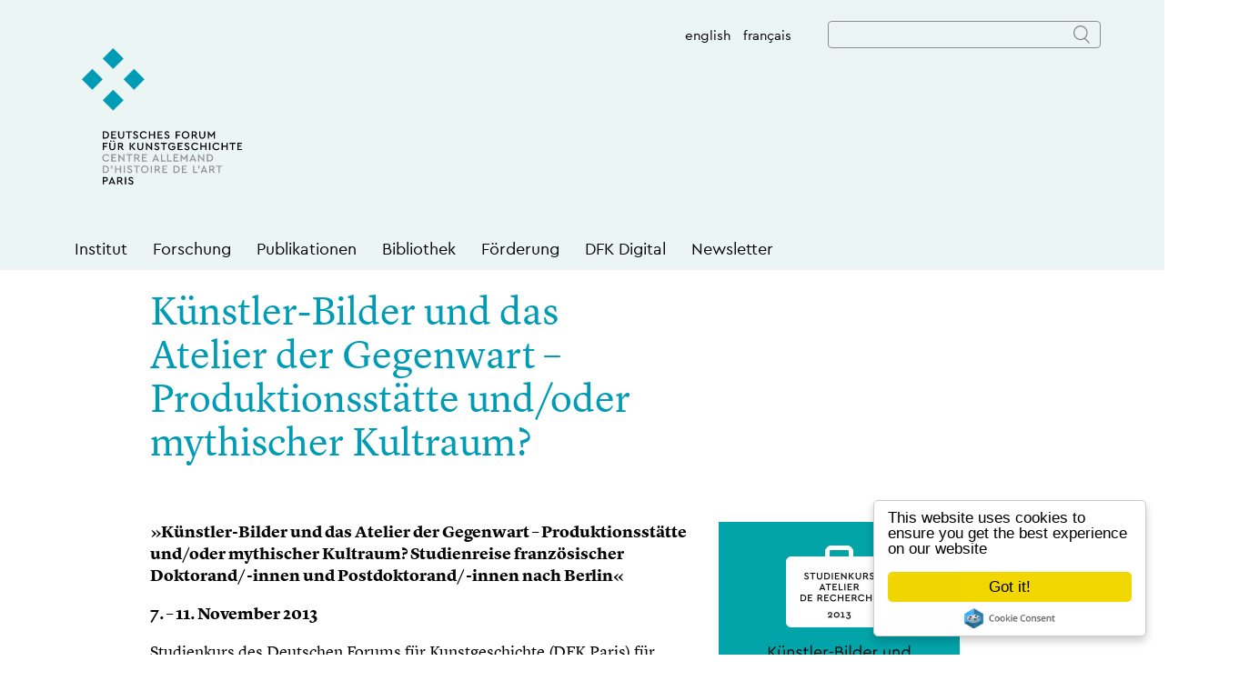

--- FILE ---
content_type: text/html; charset=UTF-8
request_url: https://www.dfk-paris.org/de/page/k%C3%BCnstler-bilder-und-das-atelier-der-gegenwart-%E2%80%93-produktionsst%C3%A4tte-undoder-mythischer-kultraum
body_size: 56886
content:
<!DOCTYPE html>
<html lang="de" dir="ltr">
  <head>
    <meta charset="utf-8" />
<meta name="Generator" content="Drupal 10 (https://www.drupal.org)" />
<meta name="MobileOptimized" content="width" />
<meta name="HandheldFriendly" content="true" />
<meta name="viewport" content="width=device-width,initial-scale=1,user-scalable=no" />
<link rel="apple-touch-icon" href="https://www.dfk-paris.org/themes/dfk/favicons/apple-touch-icon-57x57.png" />
<link rel="apple-touch-icon" href="https://www.dfk-paris.org/themes/dfk/favicons/apple-touch-icon-60x60.png" />
<link rel="apple-touch-icon" href="https://www.dfk-paris.org/themes/dfk/favicons/apple-touch-icon-72x72.png" />
<link rel="apple-touch-icon" href="https://www.dfk-paris.org/themes/dfk/favicons/apple-touch-icon-76x76.png" />
<link rel="apple-touch-icon" href="https://www.dfk-paris.org/themes/dfk/favicons/apple-touch-icon-114x114.png" />
<link rel="apple-touch-icon" href="https://www.dfk-paris.org/themes/dfk/favicons/apple-touch-icon-120x120.png" />
<link rel="apple-touch-icon" href="https://www.dfk-paris.org/themes/dfk/favicons/apple-touch-icon-144x144.png" />
<link rel="apple-touch-icon" href="https://www.dfk-paris.org/themes/dfk/favicons/apple-touch-icon-152x152.png" />
<link rel="apple-touch-icon" href="https://www.dfk-paris.org/themes/dfk/favicons/apple-touch-icon-180x180.png" />
<link rel="android-chrome" href="https://www.dfk-paris.org/themes/dfk/favicons/android-chrome-36x36.png" />
<link rel="android-chrome" href="https://www.dfk-paris.org/themes/dfk/favicons/android-chrome-48x48.png" />
<link rel="android-chrome" href="https://www.dfk-paris.org/themes/dfk/favicons/android-chrome-72x72.png" />
<link rel="android-chrome" href="https://www.dfk-paris.org/themes/dfk/favicons/android-chrome-96x96.png" />
<link rel="android-chrome" href="https://www.dfk-paris.org/themes/dfk/favicons/android-chrome-144x144.png" />
<link rel="android-chrome" href="https://www.dfk-paris.org/themes/dfk/favicons/android-chrome-192x192.png" />
<link rel="icon" href="https://www.dfk-paris.org/themes/dfk/favicons/favicon-16x16.png" type="image/png" />
<link rel="icon" href="https://www.dfk-paris.org/themes/dfk/favicons/favicon-32x32.png" type="image/png" />
<link rel="icon" href="https://www.dfk-paris.org/themes/dfk/favicons/favicon-96x96.png" type="image/png" />
<meta name="msapplication-TileImage" content="https://www.dfk-paris.org/themes/dfk/favicons/mstile-144x144.png" />
<meta name="msapplication-TileColor" content="#009bb5" />
<meta name="msapplication-navbutton-color" content="#ffffff" />
<meta name="msapplication-starturl" content="https://www.dfk-paris.org" />
<meta name="msapplication-square70x70logo" content="https://www.dfk-paris.org/themes/dfk/favicons/mstile-70x70.png" />
<meta name="msapplication-square144x144logo" content="https://www.dfk-paris.org/themes/dfk/favicons/mstile-144x144.png" />
<meta name="msapplication-square150x150logo" content="https://www.dfk-paris.org/themes/dfk/favicons/mstile-150x150.png" />
<meta name="msapplication-wide310x150logo" content="https://www.dfk-paris.org/themes/dfk/favicons/mstile-310x150.png" />
<meta name="msapplication-square310x310logo" content="https://www.dfk-paris.org/themes/dfk/favicons/mstile-310x150.png" />
<meta name="msapplication-config" content="https://www.dfk-paris.org/themes/dfk/favicons/browserconfig.xml" />
<link rel="icon" href="/themes/dfk/favicon.ico" type="image/vnd.microsoft.icon" />
<link rel="alternate" hreflang="de" href="https://www.dfk-paris.org/de/page/k%C3%BCnstler-bilder-und-das-atelier-der-gegenwart-%E2%80%93-produktionsst%C3%A4tte-undoder-mythischer-kultraum" />
<link rel="alternate" hreflang="en" href="https://www.dfk-paris.org/en/page/k%C3%BCnstler-bilder-und-das-atelier-der-gegenwart-%E2%80%93-produktionsst%C3%A4tte-undoder-mythischer-kultraum" />
<link rel="alternate" hreflang="fr" href="https://www.dfk-paris.org/fr/page/images-d%E2%80%99artistes-et-l%E2%80%99atelier-aujourd%E2%80%99hui-%E2%80%93-lieu-de-production-etou-espace-mythique-1677.html" />
<link rel="canonical" href="https://www.dfk-paris.org/de/page/k%C3%BCnstler-bilder-und-das-atelier-der-gegenwart-%E2%80%93-produktionsst%C3%A4tte-undoder-mythischer-kultraum" />
<link rel="shortlink" href="https://www.dfk-paris.org/de/node/1677" />
<link rel="stylesheet" href="/themes/dfk/css/plyr.css" media="all" />

    <title>Künstler-Bilder und das Atelier der Gegenwart – Produktionsstätte und/oder mythischer Kultraum? | DFK Paris</title>
    <link rel="stylesheet" media="all" href="/sites/default/files/css/css_KABF4mMJGgd7q0V7moSx8ZkGZUjDZmQCQOXuQLJfvwA.css?delta=0&amp;language=de&amp;theme=dfk&amp;include=eJxdjkEOwyAMBD9E8JMiCgu1YmwJk0rp69u06aW33TnsbDbbGNnUoZOE230uVSxN1hayDZDa6En4iVDqRk3slsTnIZ--duhOvxD5HAptcKE6TCe0xOweHA8oZUnuR-xwTw1_VK3gIl_HckreL14V_z7n" />
<link rel="stylesheet" media="all" href="/grid/container_slot.css?variant=table&amp;t8hqax" />
<link rel="stylesheet" media="all" href="/sites/default/files/css/css_dWtyTrQD4xkMrpr-6L6V8ilEsMF_woILUJb_QTQZ5o8.css?delta=2&amp;language=de&amp;theme=dfk&amp;include=eJxdjkEOwyAMBD9E8JMiCgu1YmwJk0rp69u06aW33TnsbDbbGNnUoZOE230uVSxN1hayDZDa6En4iVDqRk3slsTnIZ--duhOvxD5HAptcKE6TCe0xOweHA8oZUnuR-xwTw1_VK3gIl_HckreL14V_z7n" />
<link rel="stylesheet" media="all" href="/sites/default/files/css/css_stZ2rwf1gy_4MskvBfbzjHO_6vAOmw1D2VQ4uclBasw.css?delta=3&amp;language=de&amp;theme=dfk&amp;include=eJxdjkEOwyAMBD9E8JMiCgu1YmwJk0rp69u06aW33TnsbDbbGNnUoZOE230uVSxN1hayDZDa6En4iVDqRk3slsTnIZ--duhOvxD5HAptcKE6TCe0xOweHA8oZUnuR-xwTw1_VK3gIl_HckreL14V_z7n" />

    
  </head>
  <body class="path-node page-node-type-page">
        <a href="#main-content" class="visually-hidden focusable skip-link">
      Direkt zum Inhalt
    </a>
    
      <div class="dialog-off-canvas-main-canvas" data-off-canvas-main-canvas>
    
<div class="dfk-mobile-menu">
    <div class="dfk-main-menu-hamburger"></div>
    <div class="main-menu">
        <div class="dfk-main-menu-back"></div>
        <div class="dfk-main-menu-close"></div>
          <div class="region region-primary-menu">
    <nav role="navigation" aria-labelledby="block-dfk-main-menu-menu" id="block-dfk-main-menu" class="block block-menu navigation menu--main">
            
  <h2 class="visually-hidden" id="block-dfk-main-menu-menu">Main navigation</h2>
  

        

                <ul class="dfk-main-menu dfk-main-menu-root">
                        <li class="dfk-menu-item dfk-menu-item-0 has-submenu" >
                <a href="/de/page/institut-4048.html" data-drupal-link-system-path="node/4048">Institut</a>
                                    <div class="dfk-menu-item-arrow"></div>
                                    <ul class="dfk-main-menu dfk-main-menu-sub dfk-main-menu-1">
                        <li class="dfk-menu-item dfk-menu-item-1" >
                <a href="/de/page/institut-4048.html" data-drupal-link-system-path="node/4048">Aufgaben</a>
                            </li>
                    <li class="dfk-menu-item dfk-menu-item-1 has-submenu" >
                <a href="/de/page/personen-4046.html" data-drupal-link-system-path="node/4046">Personen</a>
                                    <div class="dfk-menu-item-arrow"></div>
                                    <ul class="dfk-main-menu dfk-main-menu-sub dfk-main-menu-2">
                        <li class="dfk-menu-item dfk-menu-item-2" >
                <a href="/de/page/team-4047.html" data-drupal-link-system-path="node/4047">Team</a>
                            </li>
                    <li class="dfk-menu-item dfk-menu-item-2" >
                <a href="/de/page/forschungsstipendiat-innen-und-gastwissenschaftler-innen-3711.html" data-drupal-link-system-path="node/3711">Forschungsstipendiat:innen und Gastwissenschaftler:innen</a>
                            </li>
                    <li class="dfk-menu-item dfk-menu-item-2" >
                <a href="/de/page/beirat-57.html" data-drupal-link-system-path="node/57">Beirat</a>
                            </li>
                    <li class="dfk-menu-item dfk-menu-item-2" >
                <a href="/de/page/alumni-399.html" data-drupal-link-system-path="node/399">Alumni</a>
                            </li>
                </ul>
    
                            </li>
                    <li class="dfk-menu-item dfk-menu-item-1" >
                <a href="/de/page/geschichte-4056.html" data-drupal-link-system-path="node/4056">Geschichte</a>
                            </li>
                    <li class="dfk-menu-item dfk-menu-item-1" >
                <a href="/de/page/personalfunktionen-51.html" data-drupal-link-system-path="node/51">Personalfunktionen</a>
                            </li>
                    <li class="dfk-menu-item dfk-menu-item-1" >
                <a href="/de/page/gleichstellung-63.html" data-drupal-link-system-path="node/63">Gleichstellung</a>
                            </li>
                    <li class="dfk-menu-item dfk-menu-item-1" >
                <a href="/de/page/foerderstiftung-des-dfk-paris-59.html" data-drupal-link-system-path="node/59">Förderstiftung</a>
                            </li>
                    <li class="dfk-menu-item dfk-menu-item-1" >
                <a href="/de/page/foerderer-4045.html" data-drupal-link-system-path="node/4045">Förderer</a>
                            </li>
                    <li class="dfk-menu-item dfk-menu-item-1" >
                <a href="/de/page/ausschreibungen-4053.html" data-drupal-link-system-path="node/4053">Ausschreibungen</a>
                            </li>
                </ul>
    
                            </li>
                    <li class="dfk-menu-item dfk-menu-item-0 has-submenu" >
                <a href="/de/page/forschung-4083.html" data-drupal-link-system-path="node/4083">Forschung</a>
                                    <div class="dfk-menu-item-arrow"></div>
                                    <ul class="dfk-main-menu dfk-main-menu-sub dfk-main-menu-1">
                        <li class="dfk-menu-item dfk-menu-item-1" >
                <a href="/de/page/forschung-4083.html" data-drupal-link-system-path="node/4083">Forschungsprofil</a>
                            </li>
                    <li class="dfk-menu-item dfk-menu-item-1" >
                <a href="/de/page/forschungsprojekte-4064.html" data-drupal-link-system-path="node/4064">Forschungsprojekte</a>
                            </li>
                    <li class="dfk-menu-item dfk-menu-item-1" >
                <a href="/de/page/jahresthema-24-26-natur-3938.html" data-drupal-link-system-path="node/3938">Jahresthemen</a>
                            </li>
                </ul>
    
                            </li>
                    <li class="dfk-menu-item dfk-menu-item-0 has-submenu" >
                <a href="/de/page/publikationen-5.html" data-drupal-link-system-path="node/5">Publikationen</a>
                                    <div class="dfk-menu-item-arrow"></div>
                                    <ul class="dfk-main-menu dfk-main-menu-sub dfk-main-menu-1">
                        <li class="dfk-menu-item dfk-menu-item-1" >
                <a href="/de/page/publikationen-5.html" data-drupal-link-system-path="node/5">Überblick</a>
                            </li>
                    <li class="dfk-menu-item dfk-menu-item-1" >
                <a href="/de/page/alle-publikationen-111.html" data-drupal-link-system-path="node/111">Alle Publikationen</a>
                            </li>
                    <li class="dfk-menu-item dfk-menu-item-1" >
                <a href="/de/page/neuerscheinungen-109.html" data-drupal-link-system-path="node/109">Neuerscheinungen</a>
                            </li>
                    <li class="dfk-menu-item dfk-menu-item-1" >
                <a href="/de/page/passages-97.html" data-drupal-link-system-path="node/97">Passages</a>
                            </li>
                    <li class="dfk-menu-item dfk-menu-item-1" >
                <a href="/de/page/passages-online-1733.html" data-drupal-link-system-path="node/1733">Passages online</a>
                            </li>
                    <li class="dfk-menu-item dfk-menu-item-1" >
                <a href="/de/page/passerelles-99.html" data-drupal-link-system-path="node/99">Passerelles</a>
                            </li>
                    <li class="dfk-menu-item dfk-menu-item-1" >
                <a href="/de/page/monographien-103.html" data-drupal-link-system-path="node/103">Monographien</a>
                            </li>
                    <li class="dfk-menu-item dfk-menu-item-1" >
                <a href="/de/page/kooperationen-105.html" data-drupal-link-system-path="node/105">Kooperationen</a>
                            </li>
                    <li class="dfk-menu-item dfk-menu-item-1" >
                <a href="/de/page/zeitschriften-107.html" data-drupal-link-system-path="node/107">Zeitschriften</a>
                            </li>
                    <li class="dfk-menu-item dfk-menu-item-1" >
                <a href="/de/page/bestellungen-1157.html" data-drupal-link-system-path="node/1157">Bestellungen</a>
                            </li>
                </ul>
    
                            </li>
                    <li class="dfk-menu-item dfk-menu-item-0 has-submenu" >
                <a href="/de/page/bibliothek-915.html" data-drupal-link-system-path="node/915">Bibliothek</a>
                                    <div class="dfk-menu-item-arrow"></div>
                                    <ul class="dfk-main-menu dfk-main-menu-sub dfk-main-menu-1">
                        <li class="dfk-menu-item dfk-menu-item-1" >
                <a href="/de/page/bibliothek-915.html" data-drupal-link-system-path="node/915">Überblick</a>
                            </li>
                    <li class="dfk-menu-item dfk-menu-item-1" >
                <a href="/de/page/aktuelles-917.html" data-drupal-link-system-path="node/917">Aktuelles</a>
                            </li>
                    <li class="dfk-menu-item dfk-menu-item-1" >
                <a href="/de/page/benutzerinformationen-87.html" data-drupal-link-system-path="node/87">Benutzerinformationen</a>
                            </li>
                    <li class="dfk-menu-item dfk-menu-item-1" >
                <a href="/de/page/bibliothekseinfuehrungen-1263.html" data-drupal-link-system-path="node/1263">Bibliothekseinführungen</a>
                            </li>
                    <li class="dfk-menu-item dfk-menu-item-1" >
                <a href="/de/page/digitale-angebote-1135.html" data-drupal-link-system-path="node/1135">Digitale Angebote</a>
                            </li>
                    <li class="dfk-menu-item dfk-menu-item-1" >
                <a href="/de/page/f%C3%B6rderer-der-bibliothek-95.html" data-drupal-link-system-path="node/95">Förderer der Bibliothek</a>
                            </li>
                    <li class="dfk-menu-item dfk-menu-item-1" >
                <a href="/de/page/katalog-opac-91.html" data-drupal-link-system-path="node/91">Katalog / OPAC</a>
                            </li>
                    <li class="dfk-menu-item dfk-menu-item-1" >
                <a href="/de/page/mitarbeiter-innen-der-bibliothek-93.html" data-drupal-link-system-path="node/93">Mitarbeiter:innen</a>
                            </li>
                    <li class="dfk-menu-item dfk-menu-item-1" >
                <a href="/de/page/rarabibliothek-1951.html" title="Das Beste aus dem Raraschrank" data-drupal-link-system-path="node/1951">Das Beste aus dem Raraschrank</a>
                            </li>
                    <li class="dfk-menu-item dfk-menu-item-1 has-submenu" >
                <a href="/de/page/sondersammlungen-3377.html" data-drupal-link-system-path="node/3377">Sondersammlungen</a>
                                    <div class="dfk-menu-item-arrow"></div>
                                    <ul class="dfk-main-menu dfk-main-menu-sub dfk-main-menu-2">
                        <li class="dfk-menu-item dfk-menu-item-2" >
                <a href="/de/page/bildarchiv-hans-peter-buehler-3379.html" data-drupal-link-system-path="node/3379">Bildarchiv Hans-Peter Bühler</a>
                            </li>
                </ul>
    
                            </li>
                </ul>
    
                            </li>
                    <li class="dfk-menu-item dfk-menu-item-0 has-submenu" >
                <a href="/de/page/foerderung-8.html" data-drupal-link-system-path="node/8">Förderung</a>
                                    <div class="dfk-menu-item-arrow"></div>
                                    <ul class="dfk-main-menu dfk-main-menu-sub dfk-main-menu-1">
                        <li class="dfk-menu-item dfk-menu-item-1" >
                <a href="/de/page/foerderung-8.html" data-drupal-link-system-path="node/8">Überblick</a>
                            </li>
                    <li class="dfk-menu-item dfk-menu-item-1" >
                <a href="/de/page/doktorand-innenvertraege-3928.html" data-drupal-link-system-path="node/3928">Doktorand:innenverträge</a>
                            </li>
                    <li class="dfk-menu-item dfk-menu-item-1" >
                <a href="/de/page/stipendien-83.html" data-drupal-link-system-path="node/83">Stipendien</a>
                            </li>
                    <li class="dfk-menu-item dfk-menu-item-1" >
                <a href="/de/page/praktika-85.html" data-drupal-link-system-path="node/85">Praktika</a>
                            </li>
                    <li class="dfk-menu-item dfk-menu-item-1" >
                <a href="/de/page/herbstkurs-159.html" data-drupal-link-system-path="node/159">Herbstkurs</a>
                            </li>
                    <li class="dfk-menu-item dfk-menu-item-1" >
                <a href="/de/page/internationales-vernetzungstreffen-3996.html" data-drupal-link-system-path="node/3996">Internationales Vernetzungstreffen</a>
                            </li>
                    <li class="dfk-menu-item dfk-menu-item-1" >
                <a href="/de/page/studienkurse-413.html" data-drupal-link-system-path="node/413">Studienkurse</a>
                            </li>
                    <li class="dfk-menu-item dfk-menu-item-1" >
                <a href="/de/page/deutsch-franzoesisches-kolloquium-kunstgeschichte-81.html" data-drupal-link-system-path="node/81">Deutsch-französisches Kolloquium Kunstgeschichte</a>
                            </li>
                    <li class="dfk-menu-item dfk-menu-item-1" >
                <a href="/de/page/postdoc-forum-frankreichforschung-2083.html" data-drupal-link-system-path="node/2083">Postdoc-Forum Frankreichforschung</a>
                            </li>
                </ul>
    
                            </li>
                    <li class="dfk-menu-item dfk-menu-item-0 has-submenu" >
                <a href="/de/page/dfk-digital-6.html" data-drupal-link-system-path="node/6">DFK Digital</a>
                                    <div class="dfk-menu-item-arrow"></div>
                                    <ul class="dfk-main-menu dfk-main-menu-sub dfk-main-menu-1">
                        <li class="dfk-menu-item dfk-menu-item-1" >
                <a href="/de/page/dfk-digital-6.html" data-drupal-link-system-path="node/6">Überblick</a>
                            </li>
                    <li class="dfk-menu-item dfk-menu-item-1" >
                <a href="/de/page/datenbanken-2681.html" data-drupal-link-system-path="node/2681">Datenbanken, Digitale Quellen und Editionen</a>
                            </li>
                    <li class="dfk-menu-item dfk-menu-item-1" >
                <a href="/de/page/digitale-publikationsformate-2685.html" data-drupal-link-system-path="node/2685">Digitale Publikationsformate</a>
                            </li>
                    <li class="dfk-menu-item dfk-menu-item-1" >
                <a href="/de/page/forschungsdaten-2675.html" data-drupal-link-system-path="node/2675">Leitlinien, Forschungsdaten und Prototypen</a>
                            </li>
                </ul>
    
                            </li>
                    <li class="dfk-menu-item dfk-menu-item-0" >
                <a href="/de/page/newsletter-997.html" data-drupal-link-system-path="node/997">Newsletter</a>
                            </li>
                </ul>
    


  </nav>

  </div>

    </div>
</div>

<div class="dfk-mobile-page-wrapper">

    <header class="content-header">

        <div class="layout-translation-menu">
                            <a class="layout-translation-menu-link" href="/en/page/k%C3%BCnstler-bilder-und-das-atelier-der-gegenwart-%E2%80%93-produktionsst%C3%A4tte-undoder-mythischer-kultraum">english</a>
                            <a class="layout-translation-menu-link" href="/fr/page/images-d%E2%80%99artistes-et-l%E2%80%99atelier-aujourd%E2%80%99hui-%E2%80%93-lieu-de-production-etou-espace-mythique-1677.html">français</a>
                    </div>

        <div class="layout-container">
              <div class="region region-header">
    <div class="search-api-page-block-form-recherche search-api-page-block-form search-form search-block-form container-inline block block-search-api-page block-search-api-page-form-block" data-drupal-selector="search-api-page-block-form-recherche" id="block-dfk-searchapipagesearchblockform">
  
    
      <form action="/de/page/k%C3%BCnstler-bilder-und-das-atelier-der-gegenwart-%E2%80%93-produktionsst%C3%A4tte-undoder-mythischer-kultraum" method="post" id="search-api-page-block-form-recherche" accept-charset="UTF-8">
  <div class="js-form-item form-item js-form-type-search form-type-search js-form-item-keys form-item-keys form-no-label">
      <label for="edit-keys" class="visually-hidden">Suche</label>
        <input title="Geben Sie die Begriffe ein, nach denen Sie suchen." data-drupal-selector="edit-keys" type="search" id="edit-keys" name="keys" value="" size="15" maxlength="128" class="form-search" />

        </div>
<input autocomplete="off" data-drupal-selector="form-hxz3sdsxsfrp12ealhkn-dx71asxlxxik3jvit3gvp0" type="hidden" name="form_build_id" value="form-HXz3sdsXSFrP12EAlHkN-DX71asXLXxiK3JviT3gVp0" />
<input data-drupal-selector="edit-search-api-page-block-form-recherche" type="hidden" name="form_id" value="search_api_page_block_form_recherche" />
<div data-drupal-selector="edit-actions" class="form-actions js-form-wrapper form-wrapper" id="edit-actions"><input class="search-form__submit button js-form-submit form-submit" data-drupal-selector="edit-submit" type="submit" id="edit-submit" name="op" value="Suche" />
</div>

</form>

  </div>

  </div>

        </div>

        <div class="content-header-center">
            <div class="layout-logo-container">
                <a href="/de">
                    <img src="/themes/dfk/images/dfk-logo-rgb.svg"/>
                </a>
            </div>
        </div>

        <div class="clearfix"></div>

        <div class="secondary-menu">
            
        </div>

        <div class="clearfix"></div>

        <div class="dfk-mobile-menu-hide">
            <div class="main-menu">
                <div class="dfk-main-menu-back"></div>
                  <div class="region region-primary-menu">
    <nav role="navigation" aria-labelledby="block-dfk-main-menu-menu" id="block-dfk-main-menu" class="block block-menu navigation menu--main">
            
  <h2 class="visually-hidden" id="block-dfk-main-menu-menu">Main navigation</h2>
  

        

                <ul class="dfk-main-menu dfk-main-menu-root">
                        <li class="dfk-menu-item dfk-menu-item-0 has-submenu" >
                <a href="/de/page/institut-4048.html" data-drupal-link-system-path="node/4048">Institut</a>
                                    <div class="dfk-menu-item-arrow"></div>
                                    <ul class="dfk-main-menu dfk-main-menu-sub dfk-main-menu-1">
                        <li class="dfk-menu-item dfk-menu-item-1" >
                <a href="/de/page/institut-4048.html" data-drupal-link-system-path="node/4048">Aufgaben</a>
                            </li>
                    <li class="dfk-menu-item dfk-menu-item-1 has-submenu" >
                <a href="/de/page/personen-4046.html" data-drupal-link-system-path="node/4046">Personen</a>
                                    <div class="dfk-menu-item-arrow"></div>
                                    <ul class="dfk-main-menu dfk-main-menu-sub dfk-main-menu-2">
                        <li class="dfk-menu-item dfk-menu-item-2" >
                <a href="/de/page/team-4047.html" data-drupal-link-system-path="node/4047">Team</a>
                            </li>
                    <li class="dfk-menu-item dfk-menu-item-2" >
                <a href="/de/page/forschungsstipendiat-innen-und-gastwissenschaftler-innen-3711.html" data-drupal-link-system-path="node/3711">Forschungsstipendiat:innen und Gastwissenschaftler:innen</a>
                            </li>
                    <li class="dfk-menu-item dfk-menu-item-2" >
                <a href="/de/page/beirat-57.html" data-drupal-link-system-path="node/57">Beirat</a>
                            </li>
                    <li class="dfk-menu-item dfk-menu-item-2" >
                <a href="/de/page/alumni-399.html" data-drupal-link-system-path="node/399">Alumni</a>
                            </li>
                </ul>
    
                            </li>
                    <li class="dfk-menu-item dfk-menu-item-1" >
                <a href="/de/page/geschichte-4056.html" data-drupal-link-system-path="node/4056">Geschichte</a>
                            </li>
                    <li class="dfk-menu-item dfk-menu-item-1" >
                <a href="/de/page/personalfunktionen-51.html" data-drupal-link-system-path="node/51">Personalfunktionen</a>
                            </li>
                    <li class="dfk-menu-item dfk-menu-item-1" >
                <a href="/de/page/gleichstellung-63.html" data-drupal-link-system-path="node/63">Gleichstellung</a>
                            </li>
                    <li class="dfk-menu-item dfk-menu-item-1" >
                <a href="/de/page/foerderstiftung-des-dfk-paris-59.html" data-drupal-link-system-path="node/59">Förderstiftung</a>
                            </li>
                    <li class="dfk-menu-item dfk-menu-item-1" >
                <a href="/de/page/foerderer-4045.html" data-drupal-link-system-path="node/4045">Förderer</a>
                            </li>
                    <li class="dfk-menu-item dfk-menu-item-1" >
                <a href="/de/page/ausschreibungen-4053.html" data-drupal-link-system-path="node/4053">Ausschreibungen</a>
                            </li>
                </ul>
    
                            </li>
                    <li class="dfk-menu-item dfk-menu-item-0 has-submenu" >
                <a href="/de/page/forschung-4083.html" data-drupal-link-system-path="node/4083">Forschung</a>
                                    <div class="dfk-menu-item-arrow"></div>
                                    <ul class="dfk-main-menu dfk-main-menu-sub dfk-main-menu-1">
                        <li class="dfk-menu-item dfk-menu-item-1" >
                <a href="/de/page/forschung-4083.html" data-drupal-link-system-path="node/4083">Forschungsprofil</a>
                            </li>
                    <li class="dfk-menu-item dfk-menu-item-1" >
                <a href="/de/page/forschungsprojekte-4064.html" data-drupal-link-system-path="node/4064">Forschungsprojekte</a>
                            </li>
                    <li class="dfk-menu-item dfk-menu-item-1" >
                <a href="/de/page/jahresthema-24-26-natur-3938.html" data-drupal-link-system-path="node/3938">Jahresthemen</a>
                            </li>
                </ul>
    
                            </li>
                    <li class="dfk-menu-item dfk-menu-item-0 has-submenu" >
                <a href="/de/page/publikationen-5.html" data-drupal-link-system-path="node/5">Publikationen</a>
                                    <div class="dfk-menu-item-arrow"></div>
                                    <ul class="dfk-main-menu dfk-main-menu-sub dfk-main-menu-1">
                        <li class="dfk-menu-item dfk-menu-item-1" >
                <a href="/de/page/publikationen-5.html" data-drupal-link-system-path="node/5">Überblick</a>
                            </li>
                    <li class="dfk-menu-item dfk-menu-item-1" >
                <a href="/de/page/alle-publikationen-111.html" data-drupal-link-system-path="node/111">Alle Publikationen</a>
                            </li>
                    <li class="dfk-menu-item dfk-menu-item-1" >
                <a href="/de/page/neuerscheinungen-109.html" data-drupal-link-system-path="node/109">Neuerscheinungen</a>
                            </li>
                    <li class="dfk-menu-item dfk-menu-item-1" >
                <a href="/de/page/passages-97.html" data-drupal-link-system-path="node/97">Passages</a>
                            </li>
                    <li class="dfk-menu-item dfk-menu-item-1" >
                <a href="/de/page/passages-online-1733.html" data-drupal-link-system-path="node/1733">Passages online</a>
                            </li>
                    <li class="dfk-menu-item dfk-menu-item-1" >
                <a href="/de/page/passerelles-99.html" data-drupal-link-system-path="node/99">Passerelles</a>
                            </li>
                    <li class="dfk-menu-item dfk-menu-item-1" >
                <a href="/de/page/monographien-103.html" data-drupal-link-system-path="node/103">Monographien</a>
                            </li>
                    <li class="dfk-menu-item dfk-menu-item-1" >
                <a href="/de/page/kooperationen-105.html" data-drupal-link-system-path="node/105">Kooperationen</a>
                            </li>
                    <li class="dfk-menu-item dfk-menu-item-1" >
                <a href="/de/page/zeitschriften-107.html" data-drupal-link-system-path="node/107">Zeitschriften</a>
                            </li>
                    <li class="dfk-menu-item dfk-menu-item-1" >
                <a href="/de/page/bestellungen-1157.html" data-drupal-link-system-path="node/1157">Bestellungen</a>
                            </li>
                </ul>
    
                            </li>
                    <li class="dfk-menu-item dfk-menu-item-0 has-submenu" >
                <a href="/de/page/bibliothek-915.html" data-drupal-link-system-path="node/915">Bibliothek</a>
                                    <div class="dfk-menu-item-arrow"></div>
                                    <ul class="dfk-main-menu dfk-main-menu-sub dfk-main-menu-1">
                        <li class="dfk-menu-item dfk-menu-item-1" >
                <a href="/de/page/bibliothek-915.html" data-drupal-link-system-path="node/915">Überblick</a>
                            </li>
                    <li class="dfk-menu-item dfk-menu-item-1" >
                <a href="/de/page/aktuelles-917.html" data-drupal-link-system-path="node/917">Aktuelles</a>
                            </li>
                    <li class="dfk-menu-item dfk-menu-item-1" >
                <a href="/de/page/benutzerinformationen-87.html" data-drupal-link-system-path="node/87">Benutzerinformationen</a>
                            </li>
                    <li class="dfk-menu-item dfk-menu-item-1" >
                <a href="/de/page/bibliothekseinfuehrungen-1263.html" data-drupal-link-system-path="node/1263">Bibliothekseinführungen</a>
                            </li>
                    <li class="dfk-menu-item dfk-menu-item-1" >
                <a href="/de/page/digitale-angebote-1135.html" data-drupal-link-system-path="node/1135">Digitale Angebote</a>
                            </li>
                    <li class="dfk-menu-item dfk-menu-item-1" >
                <a href="/de/page/f%C3%B6rderer-der-bibliothek-95.html" data-drupal-link-system-path="node/95">Förderer der Bibliothek</a>
                            </li>
                    <li class="dfk-menu-item dfk-menu-item-1" >
                <a href="/de/page/katalog-opac-91.html" data-drupal-link-system-path="node/91">Katalog / OPAC</a>
                            </li>
                    <li class="dfk-menu-item dfk-menu-item-1" >
                <a href="/de/page/mitarbeiter-innen-der-bibliothek-93.html" data-drupal-link-system-path="node/93">Mitarbeiter:innen</a>
                            </li>
                    <li class="dfk-menu-item dfk-menu-item-1" >
                <a href="/de/page/rarabibliothek-1951.html" title="Das Beste aus dem Raraschrank" data-drupal-link-system-path="node/1951">Das Beste aus dem Raraschrank</a>
                            </li>
                    <li class="dfk-menu-item dfk-menu-item-1 has-submenu" >
                <a href="/de/page/sondersammlungen-3377.html" data-drupal-link-system-path="node/3377">Sondersammlungen</a>
                                    <div class="dfk-menu-item-arrow"></div>
                                    <ul class="dfk-main-menu dfk-main-menu-sub dfk-main-menu-2">
                        <li class="dfk-menu-item dfk-menu-item-2" >
                <a href="/de/page/bildarchiv-hans-peter-buehler-3379.html" data-drupal-link-system-path="node/3379">Bildarchiv Hans-Peter Bühler</a>
                            </li>
                </ul>
    
                            </li>
                </ul>
    
                            </li>
                    <li class="dfk-menu-item dfk-menu-item-0 has-submenu" >
                <a href="/de/page/foerderung-8.html" data-drupal-link-system-path="node/8">Förderung</a>
                                    <div class="dfk-menu-item-arrow"></div>
                                    <ul class="dfk-main-menu dfk-main-menu-sub dfk-main-menu-1">
                        <li class="dfk-menu-item dfk-menu-item-1" >
                <a href="/de/page/foerderung-8.html" data-drupal-link-system-path="node/8">Überblick</a>
                            </li>
                    <li class="dfk-menu-item dfk-menu-item-1" >
                <a href="/de/page/doktorand-innenvertraege-3928.html" data-drupal-link-system-path="node/3928">Doktorand:innenverträge</a>
                            </li>
                    <li class="dfk-menu-item dfk-menu-item-1" >
                <a href="/de/page/stipendien-83.html" data-drupal-link-system-path="node/83">Stipendien</a>
                            </li>
                    <li class="dfk-menu-item dfk-menu-item-1" >
                <a href="/de/page/praktika-85.html" data-drupal-link-system-path="node/85">Praktika</a>
                            </li>
                    <li class="dfk-menu-item dfk-menu-item-1" >
                <a href="/de/page/herbstkurs-159.html" data-drupal-link-system-path="node/159">Herbstkurs</a>
                            </li>
                    <li class="dfk-menu-item dfk-menu-item-1" >
                <a href="/de/page/internationales-vernetzungstreffen-3996.html" data-drupal-link-system-path="node/3996">Internationales Vernetzungstreffen</a>
                            </li>
                    <li class="dfk-menu-item dfk-menu-item-1" >
                <a href="/de/page/studienkurse-413.html" data-drupal-link-system-path="node/413">Studienkurse</a>
                            </li>
                    <li class="dfk-menu-item dfk-menu-item-1" >
                <a href="/de/page/deutsch-franzoesisches-kolloquium-kunstgeschichte-81.html" data-drupal-link-system-path="node/81">Deutsch-französisches Kolloquium Kunstgeschichte</a>
                            </li>
                    <li class="dfk-menu-item dfk-menu-item-1" >
                <a href="/de/page/postdoc-forum-frankreichforschung-2083.html" data-drupal-link-system-path="node/2083">Postdoc-Forum Frankreichforschung</a>
                            </li>
                </ul>
    
                            </li>
                    <li class="dfk-menu-item dfk-menu-item-0 has-submenu" >
                <a href="/de/page/dfk-digital-6.html" data-drupal-link-system-path="node/6">DFK Digital</a>
                                    <div class="dfk-menu-item-arrow"></div>
                                    <ul class="dfk-main-menu dfk-main-menu-sub dfk-main-menu-1">
                        <li class="dfk-menu-item dfk-menu-item-1" >
                <a href="/de/page/dfk-digital-6.html" data-drupal-link-system-path="node/6">Überblick</a>
                            </li>
                    <li class="dfk-menu-item dfk-menu-item-1" >
                <a href="/de/page/datenbanken-2681.html" data-drupal-link-system-path="node/2681">Datenbanken, Digitale Quellen und Editionen</a>
                            </li>
                    <li class="dfk-menu-item dfk-menu-item-1" >
                <a href="/de/page/digitale-publikationsformate-2685.html" data-drupal-link-system-path="node/2685">Digitale Publikationsformate</a>
                            </li>
                    <li class="dfk-menu-item dfk-menu-item-1" >
                <a href="/de/page/forschungsdaten-2675.html" data-drupal-link-system-path="node/2675">Leitlinien, Forschungsdaten und Prototypen</a>
                            </li>
                </ul>
    
                            </li>
                    <li class="dfk-menu-item dfk-menu-item-0" >
                <a href="/de/page/newsletter-997.html" data-drupal-link-system-path="node/997">Newsletter</a>
                            </li>
                </ul>
    


  </nav>

  </div>

            </div>
        </div>


    </header>

    <div class="layout-container">

          <div class="region region-breadcrumb">
    <div id="block-dfk-breadcrumbs" class="block block-system block-system-breadcrumb-block">
  
    
          <div class="layout-empty-breadcrumb"></div>

  </div>

  </div>


        <main class="page-content clearfix" role="main">
            <div class="visually-hidden"><a id="main-content" tabindex="-1"></a></div>
              <div class="region region-highlighted">
    <div data-drupal-messages-fallback class="hidden"></div>

  </div>


            <h1></h1>

              <div class="region region-content">
    <div id="block-dfk-page-title" class="block block-core block-page-title-block">
  
    
      
  <h1 class="page-title"><span class="field field--name-title field--type-string field--label-hidden">Künstler-Bilder und das Atelier der Gegenwart – Produktionsstätte und/oder mythischer Kultraum?</span>
</h1>


  </div>
<div id="block-dfk-content" class="block block-system block-system-main-block">
  
    
      
<article class="node node--type-page node--view-mode-full">

  
    

  
  <div class="node__content">
    <div class="grid grid-frontend clearfix">
      
  <div class="grid-container grid-container-c-3d4-1d4 grid-container-has-multiple-slots grid-container-type-19 slim has-title">
    <div class="grid-container-content">
      <div class="grid-container-before">
                              <h2 class="grid-container-title grid-container-title-text">Künstler-Bilder und das Atelier der Gegenwart – Produktionsstätte und/oder mythischer Kultraum?</h2>
                  
              </div>

      <div class="grid-slots-wrapper">
        <div class="grid-slot-has-one-box grid-slot-first grid-slot grid-slot-3d4">
      <div class="grid-boxes-wrapper">
      <div class="grid-box-first grid-box-last grid-box-html grid-box">
  
  
      <p><strong>&raquo;K&uuml;nstler-Bilder und das Atelier der Gegenwart &ndash; Produktionsst&auml;tte und/oder mythischer Kultraum? Studienreise franz&ouml;sischer Doktorand/-innen und Postdoktorand/-innen nach Berlin&laquo; </strong></p>

<p><strong>7. &ndash; 11. November 2013</strong></p>

<p>Studienkurs des Deutschen Forums f&uuml;r Kunstgeschichte (DFK Paris) f&uuml;r franz&ouml;sische Doktorandinnen in Kooperation mit der Universit&auml;t der K&uuml;nste (UdK Berlin). Zertifiziert und gef&ouml;rdert durch die Deutsch-Franz&ouml;sische Hochschule Saarbr&uuml;cken im Rahmen der Atelierf&ouml;rderung.</p>

<p>&nbsp;</p>

<p>In Berlin haben in den letzten 15 Jahren zahlreiche internationale K&uuml;nstler ihre Ateliers eingerichtet. Sie besitzen &ndash; entsprechend der Vielfalt der gegenw&auml;rtigen Kunstproduktion &ndash; einen ganz unterschiedlichen Charakter. Dies reicht vom klassischen Maleratelier &uuml;ber fabrikartige Produktionsstrukturen bis hin zum Atelier als &raquo;Labor&laquo; (Olafur Eliasson) mit Mitarbeitern verschiedener wissenschaftlicher Disziplinen. Das Atelier ist dabei in mehrerer Hinsicht aus kunsthistorischer Perspektive interessant: zum einen zeigt es das gro&szlig;e Spektrum k&uuml;nstlerischer Arbeitsweisen und -materialien. Zum anderen ist es mehr und mehr nicht nur ein Arbeitsort, sondern wird von den K&uuml;nstlern reflexiv gesehen und ist durchaus Teil einer Selbstinszenierung.</p>

<p>In den kunsttheoretischen Diskussionen der letzten Jahre ist der K&uuml;nstler neben seinem Werk mit seiner individuellen Pers&ouml;nlichkeit selbst und deren Inszenierungsstrategien zunehmend ins Zentrum der Aufmerksamkeit ger&uuml;ckt. Viele K&uuml;nstler treten in die &Ouml;ffentlichkeit, geben Interviews, erlauben Einblicke in ihre Ateliers und kuratieren eigene Ausstellungen. Nur wenige ziehen sich ganz zur&uuml;ck, verweigern sich der &Ouml;ffentlichkeit und erinnern an den romantischen Mythos, vergleichbar Balzacs Frenhofer.</p>

<p>Die j&uuml;ngsten Entwicklungen betreffen dabei nicht nur eine Trennung der technischen Aufgabenbereiche &agrave; la Andy Warhols Factory in einzelne, teils ausgelagerte und damit extern professionalisierte Produktionsschritte, sondern auch eine wachsende Auff&auml;cherung k&uuml;nstlerischer Sparten auf der rezeptions&auml;sthetischen Seite. So ist h&auml;ufig die Rede vom Biennalen-K&uuml;nstler, Kuratorenk&uuml;nstler, Kunstmarkt-K&uuml;nstler, Institutionsk&uuml;nstler, Kunst-am-Bau-K&uuml;nstler, ohne dass sich die einzelnen Bereiche f&uuml;r die Erfolgslaufbahn zwingend &uuml;berschneiden (m&uuml;ssen). Das Atelier ist in seinen vielschichtigen Funktionen als Repr&auml;sentationsort und Raum f&uuml;r Selbstdarstellung, handwerklicher Produktionsst&auml;tte, kreatives Gedankenlabor, geheimnisvoll umwobener R&uuml;ckzugsort, zugleich als entscheidender Schnittstelle zur Au&szlig;enwelt eng mit diesen divergierenden K&uuml;nstler-Bildern verflochten. Es verk&ouml;rpert dessen Person und spiegelt die unterschiedlichen Spielarten der Kunstentstehung wieder, zu der die gegenw&auml;rtige Vielfalt an Produktionsweisen, der R&uuml;ckgriff auf neue Materialien bzw. neue Beschaffungsquellen, darunter gesammelter Fundst&uuml;cke und Residuen aus dem urbanen Kontext z&auml;hlen. Sein Besucher schwankt zwischen Sensationslust und Neugierde, f&uuml;hlt sich als Entdecker mit dem Wunsch eines &bdquo;heimlichen&ldquo; Schulterblicks und der N&auml;he zum k&uuml;nstlerischen &bdquo;Genie&ldquo;.</p>

<p>Ateliers gibt es &uuml;berall. In Berlin aber sind zurzeit die verschiedensten Arten von Ateliers konzentriert wie in nur wenigen St&auml;dten. Die Exkursion, die sich an Doktoranden und Post-Docs der Kunstgeschichte richtete, gab Nachwuchsforschern die Gelegenheit, diese normalerweise verschlossenen K&uuml;nstler-Orte in Berlin kennenzulernen und in der Begegnung mit dem K&uuml;nstler zu diskutieren. Es standen Besuche von Ateliers von acht in Berlin lebenden und arbeitenden internationalen K&uuml;nstlern auf dem Programm: Olafur Eliasson, Anselm Reyle, Jonathan Meese, Markus L&uuml;pertz, Elmgreen &amp; Dragset, Alicia Kwade, Keren Cytter und Tacita Dean.</p>

<p>Einleitend und im Anschluss an die Besichtigungen wurden in Arbeitssitzungen an der Universit&auml;t der K&uuml;nste Berlin die Besuche vor- und nachbereitet.</p>

<p>&nbsp;</p>

<p>&nbsp;</p>

<p><strong>Leitung:</strong></p>

<p>Externe Konzeption und Durchf&uuml;hrung:</p>

<p>Dr. Ursula Str&ouml;bele (UdK Berlin) und Steffen Haug, M.A (HU Berlin)</p>

<p>&nbsp;</p>

<p><strong>Teilnehmer/-innen&nbsp;:</strong></p>

<p><strong>Jean-Baptiste Lenglet</strong>, Doktorand, ENSBA; <strong>Tatiana Debroux, </strong>Post-Doc, Insitut de Gestion de l&rsquo;Environnement et d&rsquo;Am&eacute;nagement du Territoire, Universit&eacute; Libre de Bruxelles;<strong> Lei Xie, </strong>Doktorand, ENSBA; <strong>Victorine Grataloup, </strong>Doktorandin, EHESS;<strong> Camille Matthieu, </strong>Post-Doc, INHA; <strong>Claire Tenu, </strong>Doktorandin, ENSBA; <strong>Georg Hiller von Gaertringen, </strong>Post-Doc, HU Berlin; <strong>Anne-Grit Becker, </strong>Doktorandin, FU Berlin; <strong>Philipp John, </strong>Doktorand, FU Berlin.</p>
  
  
  </div>
    </div>
  </div>

<div class="grid-slot-has-multiple-boxes grid-slot-last grid-slot grid-slot-1d4">
      <div class="grid-boxes-wrapper">
      <div class="grid-box-first grid-box-image_with_license image grid-box">
  
  
      <img src='https://www.dfk-paris.org/sites/default/files/grid/2017/02/27/K%C3%BCnstlerbilder.jpg' title='' alt=''  width="530"  height="530" /><span class="grid-box-image-license ph-license">  </span>  
  
  </div>

<div class="grid-box-image_with_license image grid-box">
  
  
      <img src='https://www.dfk-paris.org/sites/default/files/grid/2017/02/27/New%20Bitmap%20Image.jpg' title='' alt=''  width="459"  height="141" /><span class="grid-box-image-license ph-license">  </span>  
  
  </div>

<div class="grid-box-node grid-box">
  
  
      <div class="person-teaser-white-wrapper">
    <div class="person-teaser-wrapper">

        <div class="person-secondary-col">
            <div class="person-contact-label">Kontakt</div>
            <div class="person-teaser">
                <a href="/de/person/julia-drost-203.html">
                    <div class="person-grauerkreis">
            <div class="field field--name-field-person-image field--type-image field--label-hidden field__item">  <img loading="lazy" src="/sites/default/files/styles/medium/public/Drost_Julia_400x400.jpg?itok=db70AdRS" width="250" height="250" alt="Dr. Julia Drost" class="image-style-medium" />


</div>
      </div>
                </a>
                                <div class="person-contact-data">
                    <h3 class="person-contact-title"><a href="/de/person/julia-drost-203.html">Dr. Julia Drost</a></h3>

                    <div class="person-job">
                        
                            Forschungsleiterin
                                                             / 
                                                    
                            Verantwortlich für Förderprogramme
                                                                        </div>
                                            <div class="person-phone">Telefon +33 (0)1 42 60 67 97</div>
                                                            <div class="person-mail"><a href="mailto:jdrost@dfk-paris.org">jdrost@dfk-paris.org</a></div>
                                    </div>
            </div>
        </div>
        <div class="clearfix"></div>


    </div>
</div>  
  
  </div>

<div class="grid-box-last grid-box-documents grid-box has-title">
            <h2 class="grid-box-title grid-box-title-text b-title">PDF Dokumente</h2>
      
  
      <div class='publication-documents'></div>  
  
  </div>
    </div>
  </div>
      </div>

      <div class="grid-container-after">
        
              </div>
    </div>
  </div>

  </div>

  </div>

</article>

  </div>

  </div>

        </main>

    </div>

    <div class="footer-container">
        <div class="footer-wrapper">
            <div class="footer-logo">
                <p class="footer-logo-teaser">Das DFK Paris ist<br/>ein Institut der</p>
                <a href="http://www.maxweberstiftung.de/">
                    <img src="/themes/dfk/images/mws_logo_standard_de.svg"/>
                </a>
            </div>

            <div class="footer-navigation">
                  <div class="region region-footer">
    <nav role="navigation" aria-labelledby="block-footermainmenude-menu" id="block-footermainmenude" class="block block-menu navigation menu--footer-main-menue-de">
            
  <h2 class="visually-hidden" id="block-footermainmenude-menu">Footer Main Menü DE</h2>
  

        
              <ul class="menu">
                    <li class="menu-item">
        <a href="/de" data-drupal-link-system-path="&lt;front&gt;">Institut</a>
              </li>
                <li class="menu-item">
        <a href="/de/page/publikationen-5.html" data-drupal-link-system-path="node/5">Publikationen</a>
              </li>
                <li class="menu-item">
        <a href="/de/department/bibliothek-725.html" data-drupal-link-system-path="node/725">Bibliothek</a>
              </li>
                <li class="menu-item">
        <a href="/de/page/foerderung-8.html" data-drupal-link-system-path="node/8">Förderung</a>
              </li>
                <li class="menu-item">
        <a href="/de/page/dfk-digital-6.html" data-drupal-link-system-path="node/6">DFK Digital</a>
              </li>
                <li class="menu-item">
        <a href="/de/page/newsletter-997.html" data-drupal-link-system-path="node/997">Newsletter</a>
              </li>
                <li class="menu-item">
        <a href="/de/page/veranstaltungen-1005.html" data-drupal-link-system-path="node/1005">Veranstaltungen</a>
              </li>
        </ul>
  


  </nav>

  </div>

            </div>

            <div class="footer-social-media">
                <strong>Folgen Sie uns</strong>
                <p><br/></p>
                <p>
                    <a href="https://www.facebook.com/DFKParis/"><span class="footer-facebook"><img src="/themes/dfk/images/Facebook.svg"/></span></a>
                    <a href="https://www.linkedin.com/company/dfk-paris/"><span class="footer-facebook"><img width="30" src="/themes/dfk/images/Icon_LinkedIn.svg"/></span></a>
                    <a href="https://www.instagram.com/dfkparis/"><span class="footer-twitter"><img src="/themes/dfk/images/Instagram.svg"/></span></a>
                </p>
            </div>

            <div class="footer-opening">
                  <div class="region region-footer-3rd">
    <div id="block-offnungszeitende" class="block block-block-content block-block-content1c6e5bdd-c609-4ef7-914c-76c896c53692">
  
    
      
            <div class="clearfix text-formatted field field--name-body field--type-text-with-summary field--label-hidden field__item"><p><strong>Öffnungszeiten des DFK</strong>&nbsp;<strong>Paris</strong><br>
Montag bis Freitag 9–18 Uhr</p>

<p><br>
<strong>Öffnungszeiten der Bibliothek</strong><br>
Montag 10–14 Uhr<br>
Dienstag bis Freitag 10–18 Uhr</p>

<p><br>
Hôtel Lully<br>
45, rue des Petits Champs<br>
F-75001 Paris</p>

<p>&nbsp;</p></div>
      
  </div>

  </div>

            </div>

            <div class="footer-contact">
                  <div class="region region-footer-2nd">
    <nav role="navigation" aria-labelledby="block-secondfootermenude-menu" id="block-secondfootermenude" class="block block-menu navigation menu--second-footer-menu-de">
            
  <h2 class="visually-hidden" id="block-secondfootermenude-menu">Second Footer Menu DE</h2>
  

        
              <ul class="menu">
                    <li class="menu-item">
        <a href="/de/page/kontakt-anfahrt-oeffnungszeiten-55.html" data-drupal-link-system-path="node/55">Kontakt / Anfahrt</a>
              </li>
                <li class="menu-item">
        <a href="/de/page/presse-69.html" data-drupal-link-system-path="node/69">Presse</a>
              </li>
                <li class="menu-item">
        <a href="/de/page/schliesstage-des-dfk-paris-und-der-bibliothek-1343.html" title="Schließtage und aktuelle Öffnungszeiten des DFK Paris und der Bibliothek (1343)" data-drupal-link-system-path="node/1343">Schließtage</a>
              </li>
                <li class="menu-item">
        <a href="/de/page/datenschutz-1003.html" data-drupal-link-system-path="node/1003">Datenschutz</a>
              </li>
                <li class="menu-item">
        <a href="/de/page/impressum-1001.html" data-drupal-link-system-path="node/1001">Impressum</a>
              </li>
        </ul>
  


  </nav>

  </div>

                <div class="footer-social-media-mobile">
                    <strong>Folgen Sie uns</strong>
                    <p><br/></p>
                    <p>
                        <a href="https://www.facebook.com/DFKParis/"><span class="footer-facebook"><img src="/themes/dfk/images/Facebook.svg"/></span></a>
                        <a href="https://www.linkedin.com/company/dfk-paris/"><span class="footer-facebook"><img width="30" src="/themes/dfk/images/Icon_LinkedIn.svg"/></span></a>
                        <a href="https://www.instagram.com/dfkparis/"><span class="footer-twitter"><img src="/themes/dfk/images/Instagram.svg"/></span></a>
                    </p>
            </div>
        </div>
        <div class="clearfix"></div>

    </div>
    <div class="clearfix"></div>
    </div>

</div>
<!-- Piwik -->
<script type="text/javascript">
    var _paq = _paq || [];
    _paq.push(["setDocumentTitle", document.domain + "/" + document.title]);
    _paq.push(["setCookieDomain", "*.dfk-paris.org"]);
    _paq.push(["setDomains", ["*.dfk-paris.org", "www.develop-sr3snxi-rxllthbyukbak.fr-3.platformsh.site"]]);
    _paq.push(['disableCookies']);
    _paq.push(['trackPageView']);
    _paq.push(['enableLinkTracking']);
    (function () {
        var u = "//analytics.dfk-paris.org/";
        _paq.push(['setTrackerUrl', u + 'matomo.php']);
        _paq.push(['setSiteId', 6]);
        var d = document, g = d.createElement('script'), s = d.getElementsByTagName('script')[0];
        g.type = 'text/javascript';
        g.async = true;
        g.defer = true;
        g.src = u + 'matomo.js';
        s.parentNode.insertBefore(g, s);
    })();

    function ptrack() {
        if(typeof Piwik !== 'undefined' ) {
            var tracker = Piwik.getAsyncTracker();
            tracker.trackEvent('Reading Page', 'Ping');
        }
    }

    var recall_times = [10, 10, 10, 30, 60, 120, 120, 120, 300, 300];
    window.onunload = window.onbeforeunload = ptrack;
    var tid;
    function piwik_recall() {

        // Piwik aufrufen
        try {
            ptrack();
        } catch (err) {
        }

        if (recall_times.length == 0) {
            return;
        }

        var delta = 500;
        var time = recall_times.shift() * 1000;

        tid = setInterval(function () {
            if (window.blurred) {
                return;
            }
            time -= delta;
            if (time <= 0) {
                clearInterval(tid);
                piwik_recall();
            }
        }, delta);
    }

    piwik_recall();
</script>
<noscript><p><img src="//analytics.dfk-paris.org/matomo.php?idsite=6" style="border:0;" alt=""/></p></noscript>
<!-- End Piwik Code -->

  </div>

    
    <script type="application/json" data-drupal-selector="drupal-settings-json">{"path":{"baseUrl":"\/","pathPrefix":"de\/","currentPath":"node\/1677","currentPathIsAdmin":false,"isFront":false,"currentLanguage":"de"},"pluralDelimiter":"\u0003","suppressDeprecationErrors":true,"cookieconsent":{"link":"","path":"\/","expiry":365,"target":"_self","domain":".www.dfk-paris.org","markup":"\u003Cdiv class=\u0022cc_banner cc_container cc_container--open\u0022\u003E\n    \u003Ca href=\u0022#null\u0022 data-cc-event=\u0022click:dismiss\u0022 target=\u0022_blank\u0022 class=\u0022cc_btn cc_btn_accept_all\u0022\u003EGot it!\u003C\/a\u003E\n    \u003Cp class=\u0022cc_message\u0022\u003EThis website uses cookies to ensure you get the best experience on our website \u003Ca data-cc-if=\u0022options.link\u0022 target=\u0022_self\u0022 class=\u0022cc_more_info\u0022 href=\u0022\u0022\u003EMore info\u003C\/a\u003E\u003C\/p\u003E\n    \u003Ca class=\u0022cc_logo\u0022 target=\u0022_blank\u0022 href=\u0022http:\/\/silktide.com\/cookieconsent\u0022\u003ECookie Consent plugin for the EU cookie law\u003C\/a\u003E\n\u003C\/div\u003E\n","container":null,"theme":false},"csp":{"nonce":"pKSGml-ATbgRdn_YJI5Fzw"},"ajaxTrustedUrl":{"form_action_p_pvdeGsVG5zNF_XLGPTvYSKCf43t8qZYSwcfZl2uzM":true},"user":{"uid":0,"permissionsHash":"2a7ce3fade100a7b5a63b8bb6c385b0532dc888f0aa9bcbbe480a4cfb8c84f9e"}}</script>
<script src="/sites/default/files/js/js_B2A9bkHe3_3ZRnhA-rN_ozf3POu0qdxVuEY7mVRoftw.js?scope=footer&amp;delta=0&amp;language=de&amp;theme=dfk&amp;include=eJxVyEEKgFAIANELWR4pym8imkIK0e2jXW0G3lCmKVNGcTTSV9OhAb-Dxd0aUjB2Q_HcVq--nUFOHfhm7isXciV7AGDxI48"></script>

  </body>
</html>


--- FILE ---
content_type: text/css; charset=UTF-8
request_url: https://www.dfk-paris.org/grid/container_slot.css?variant=table&t8hqax
body_size: 2694
content:
.grid-slots-wrapper {
  display: table;
  box-sizing: border-box;
  width: 100%;
  max-width: 100%;
}

.grid-slot {
  box-sizing: border-box;
  display: table-cell;
  vertical-align: top;
}

.grid-container-c-1d1 {
  width: 100%;
}

.grid-container-c-1d1 .grid-slot-1d1 {
  width: 100%
}

.grid-container-c-1d3-1d3-1d3 {
  width: 100%;
}

.grid-container-c-1d3-1d3-1d3 .grid-slot-1d3 {
  width: 33.333333333333%
}

.grid-container-c-2d3-1d3 {
  width: 100%;
}

.grid-container-c-2d3-1d3 .grid-slot-2d3 {
  width: 66.666666666667%
}

.grid-container-c-2d3-1d3 .grid-slot-1d3 {
  width: 33.333333333333%
}

.grid-container-c-1d3-2d3 {
  width: 100%;
}

.grid-container-c-1d3-2d3 .grid-slot-1d3 {
  width: 33.333333333333%
}

.grid-container-c-1d3-2d3 .grid-slot-2d3 {
  width: 66.666666666667%
}

.grid-container-c-1d6-1d6-1d6-1d6-1d6-1d6 {
  width: 100%;
}

.grid-container-c-1d6-1d6-1d6-1d6-1d6-1d6 .grid-slot-1d6 {
  width: 16.666666666667%
}

.grid-container-c-1d4-1d4-1d4-1d4 {
  width: 100%;
}

.grid-container-c-1d4-1d4-1d4-1d4 .grid-slot-1d4 {
  width: 25%
}

.grid-container-c-1d2-1d2 {
  width: 100%;
}

.grid-container-c-1d2-1d2 .grid-slot-1d2 {
  width: 50%
}

.grid-toolbar .grid-container-s-1d3-0.grid-container-right-space-2d3 {
  padding-right:66.666666666667%;  width: 33.333333333333%;
}

.grid-container-s-1d3-0 .grid-slot-1d3 {
  width: 100%
}

.grid-toolbar .grid-container-s-0-1d3.grid-container-left-space-2d3 {
  padding-left:66.666666666667%;  width: 33.333333333333%;
}

.grid-container-s-0-1d3 .grid-slot-1d3 {
  width: 100%
}

.grid-container-c-0-1d3-1d3.grid-container-left-space-1d3 {
  padding-left:33.333333333333%;  width: 66.666666666667%;
}

.grid-container-c-0-1d3-1d3 .grid-slot-1d3 {
  width: 50%
}

.grid-container-c-1d3-1d3-0.grid-container-right-space-1d3 {
  padding-right:33.333333333333%;  width: 66.666666666667%;
}

.grid-container-c-1d3-1d3-0 .grid-slot-1d3 {
  width: 50%
}

.grid-container-c-0-2d3.grid-container-left-space-1d3 {
  padding-left:33.333333333333%;  width: 66.666666666667%;
}

.grid-container-c-0-2d3 .grid-slot-2d3 {
  width: 100%
}

.grid-container-c-2d3-0.grid-container-right-space-1d3 {
  padding-right:33.333333333333%;  width: 66.666666666667%;
}

.grid-container-c-2d3-0 .grid-slot-2d3 {
  width: 100%
}

.grid-container-c-2d4-1d4-1d4 {
  width: 100%;
}

.grid-container-c-2d4-1d4-1d4 .grid-slot-2d4 {
  width: 50%
}

.grid-container-c-2d4-1d4-1d4 .grid-slot-1d4 {
  width: 25%
}

.grid-container-c-3d4-1d4 {
  width: 100%;
}

.grid-container-c-3d4-1d4 .grid-slot-3d4 {
  width: 75%
}

.grid-container-c-3d4-1d4 .grid-slot-1d4 {
  width: 25%
}

.grid-container-c-1d4-2d4-1d4 {
  width: 100%;
}

.grid-container-c-1d4-2d4-1d4 .grid-slot-1d4 {
  width: 25%
}

.grid-container-c-1d4-2d4-1d4 .grid-slot-2d4 {
  width: 50%
}

.grid-container-c-1d6-4d6-1d6 {
  width: 100%;
}

.grid-container-c-1d6-4d6-1d6 .grid-slot-1d6 {
  width: 16.666666666667%
}

.grid-container-c-1d6-4d6-1d6 .grid-slot-4d6 {
  width: 66.666666666667%
}

.grid-container-c-1d4-3d4 {
  width: 100%;
}

.grid-container-c-1d4-3d4 .grid-slot-1d4 {
  width: 25%
}

.grid-container-c-1d4-3d4 .grid-slot-3d4 {
  width: 75%
}



--- FILE ---
content_type: text/css
request_url: https://www.dfk-paris.org/sites/default/files/css/css_stZ2rwf1gy_4MskvBfbzjHO_6vAOmw1D2VQ4uclBasw.css?delta=3&language=de&theme=dfk&include=eJxdjkEOwyAMBD9E8JMiCgu1YmwJk0rp69u06aW33TnsbDbbGNnUoZOE230uVSxN1hayDZDa6En4iVDqRk3slsTnIZ--duhOvxD5HAptcKE6TCe0xOweHA8oZUnuR-xwTw1_VK3gIl_HckreL14V_z7n
body_size: 20393
content:
/* @license GPL-2.0-or-later https://www.drupal.org/licensing/faq */
body{color:#333;background:#fff;font:normal 81.3%/1.538em "Lucida Grande","Lucida Sans Unicode","DejaVu Sans","Lucida Sans",sans-serif;}a,.link{text-decoration:none;color:#0074bd;}a:hover,.link:hover,a:focus,.link:focus{text-decoration:underline;outline:0;}hr{height:1px;margin:0;padding:0;border:none;background:#ccc;}summary,.fieldgroup:not(.form-composite) > legend{text-transform:uppercase;font-weight:bold;}h1,.heading-a{margin:0;font-size:1.625em;font-weight:bold;line-height:1.875em;}h2,.heading-b{margin:10px 0;font-size:1.385em;font-weight:bold;}h3,.heading-c{margin:10px 0;font-size:1.231em;font-weight:bold;}h4,.heading-d{margin:10px 0;font-size:1.154em;font-weight:bold;}h5,.heading-e{margin:10px 0;font-size:1.077em;font-weight:bold;}h6,.heading-f{margin:10px 0;font-size:1.077em;font-weight:bold;}p{margin:1em 0;}dl{margin:0 0 20px;}dl dd,dl dl{margin-bottom:10px;margin-left:20px;}[dir="rtl"] dl dd,[dir="rtl"] dl dl{margin-right:20px;}blockquote{margin:1em 40px;}address{font-style:italic;}u,ins{text-decoration:underline;}s,strike,del{text-decoration:line-through;}big{font-size:larger;}small{font-size:smaller;}sub{vertical-align:sub;font-size:smaller;line-height:normal;}sup{vertical-align:super;font-size:smaller;line-height:normal;}abbr,acronym{border-bottom:dotted 1px;}ul{margin:0.25em 0 0.25em 1.5em;list-style-type:disc;list-style-image:none;}[dir="rtl"] ul{margin-right:1.5em;margin-left:0;}[dir="rtl"] .messages__list{margin-right:0;}ol{margin:0.25em 0 0.25em 2em;padding:0;list-style-type:decimal;}[dir="rtl"] ol{margin-right:2em;margin-left:0;}code{margin:0.5em 0;}pre{margin:0.5em 0;white-space:pre-wrap;}details{line-height:1.295em;}details summary{padding:0.95em 1.45em;}details summary:focus{outline:none;}details summary:not(.seven-details__summary):focus{text-decoration:underline;}details summary:focus span{text-decoration:underline;}img{max-width:100%;height:auto;}
.leader{margin-top:20px;margin-top:1.538rem;}.leader-double{margin-top:40px;margin-top:3.076rem;}.leader-triple{margin-top:60px;margin-top:4.614rem;}.leader-quadruple{margin-top:80px;margin-top:6.152rem;}.trailer{margin-bottom:20px;margin-bottom:1.538rem;}.trailer-double{margin-bottom:40px;margin-bottom:3.076rem;}.trailer-triple{margin-bottom:60px;margin-bottom:4.614rem;}.trailer-quadruple{margin-bottom:80px;margin-bottom:6.152rem;}
@media print{*{color:#000 !important;background-color:transparent !important;box-shadow:none !important;text-shadow:none !important;}body{padding-top:0;}a,a:visited{text-decoration:underline;}pre,blockquote{border:1px solid #999;page-break-inside:avoid;}thead{display:table-header-group;}tr,img{page-break-inside:avoid;}img{max-width:100% !important;}p,h2,h3{orphans:3;widows:3;}h2,h3{page-break-after:avoid;}a,.link{text-decoration:underline;color:#000;}.button,.button--primary{background:none !important;}.messages{border-width:1px;border-color:#999;}.is-collapse-enabled .tabs{max-height:999em;}.is-horizontal .tabs__tab{margin:0 4px !important;border-radius:4px 4px 0 0 !important;}.dropbutton-multiple .dropbutton .secondary-action{display:block;}.js .dropbutton-widget,.js td .dropbutton-widget{position:relative;}.js .dropbutton .dropbutton-toggle{display:none;}.js .dropbutton-multiple .dropbutton-widget{border-radius:4px;background:none;}input.form-autocomplete,input.form-text,input.form-tel,input.form-email,input.form-url,input.form-search,input.form-number,input.form-color,input.form-file,textarea.form-textarea,select.form-select{border-width:1px;}}
.page-content{margin-bottom:80px;}.layout-icon__region{fill:#f5f5f2;stroke:#666;}
.messages{padding:15px 20px 15px 35px;word-wrap:break-word;border:1px solid;border-width:1px 1px 1px 0;border-radius:2px;background:no-repeat 10px 17px;overflow-wrap:break-word;}[dir="rtl"] .messages{padding-right:35px;padding-left:20px;text-align:right;border-width:1px 0 1px 1px;background-position:right 10px top 17px;}.messages + .messages{margin-top:1.538em;}.messages__list{margin:0;padding:0;list-style:none;}.messages__item + .messages__item{margin-top:0.769em;}.messages--status{color:#325e1c;border-color:#c9e1bd #c9e1bd #c9e1bd transparent;background-color:#f3faef;background-image:url(/themes/contrib/seven/images/icons/73b355/check.svg);box-shadow:-8px 0 0 #77b259;}[dir="rtl"] .messages--status{margin-left:0;border-color:#c9e1bd transparent #c9e1bd #c9e1bd;box-shadow:8px 0 0 #77b259;}.messages--warning{color:#734c00;border-color:#f4daa6 #f4daa6 #f4daa6 transparent;background-color:#fdf8ed;background-image:url(/themes/contrib/seven/images/icons/e29700/warning.svg);box-shadow:-8px 0 0 #e09600;}[dir="rtl"] .messages--warning{border-color:#f4daa6 transparent #f4daa6 #f4daa6;box-shadow:8px 0 0 #e09600;}.messages--error{color:#a51b00;border-color:#f9c9bf #f9c9bf #f9c9bf transparent;background-color:#fcf4f2;background-image:url(/themes/contrib/seven/images/icons/e32700/error.svg);box-shadow:-8px 0 0 #e62600;}[dir="rtl"] .messages--error{border-color:#f9c9bf transparent #f9c9bf #f9c9bf;box-shadow:8px 0 0 #e62600;}.messages--error p.error{color:#a51b00;}
.node--unpublished{background-color:#fff4f4;}
.action-links{margin:1em 0;padding:0;list-style:none;}[dir="rtl"] .action-links{margin-right:0;}.action-links li{display:inline-block;margin:0 0.3em;}.action-links li:first-child{margin-left:0;}[dir="rtl"] .action-links li:first-child{margin-right:0;margin-left:0.3em;}.button-action{display:inline-block;padding:0.2em 0.5em 0.3em;text-decoration:none;line-height:160%;}.button-action:before{margin-left:-0.1em;padding-right:0.2em;content:"+";font-weight:900;}[dir="rtl"] .button-action:before{margin-right:-0.1em;margin-left:0;padding-right:0;padding-left:0.2em;}
.breadcrumb{padding-bottom:0.5em;}.breadcrumb ol{margin:0;padding:0;}[dir="rtl"] .breadcrumb ol{margin-right:0;}.breadcrumb li{display:inline;margin:0;padding:0;list-style-type:none;}.breadcrumb li:before{content:" \BB ";}.breadcrumb li:first-child:before{content:none;}
.button,.image-button{margin-right:1em;margin-left:1em;}.button:first-child,.image-button:first-child{margin-right:0;margin-left:0;}
.collapse-processed > summary{padding-right:0.5em;padding-left:0.5em;}.collapse-processed > summary:before{float:left;width:1em;height:1em;content:"";background:url(/themes/contrib/seven/images/menu-expanded.png) 0 100% no-repeat;}[dir="rtl"] .collapse-processed > summary:before{float:right;background-position:100% 100%;}.collapse-processed:not([open]) > summary:before{-ms-transform:rotate(-90deg);-webkit-transform:rotate(-90deg);transform:rotate(-90deg);background-position:25% 35%;}[dir="rtl"] .collapse-processed:not([open]) > summary:before{-ms-transform:rotate(90deg);-webkit-transform:rotate(90deg);transform:rotate(90deg);background-position:75% 35%;}
.container-inline label:after,.container-inline .label:after{content:":";}.form-type-radios .container-inline label:after,.form-type-checkboxes .container-inline label:after{content:"";}.form-type-radios .container-inline .form-type-radio,.form-type-checkboxes .container-inline .form-type-checkbox{margin:0 1em;}.container-inline .form-actions,.container-inline.form-actions{margin-top:0;margin-bottom:0;}
.exposed-filters .filters{float:left;margin-right:1em;}[dir="rtl"] .exposed-filters .filters{float:right;margin-right:0;margin-left:1em;}.exposed-filters .form-item{margin:0 0 0.1em 0;padding:0;}.exposed-filters .form-item label{float:left;width:10em;font-weight:normal;}[dir="rtl"] .exposed-filters .form-item label{float:right;}.exposed-filters .form-select{width:14em;}.exposed-filters .current-filters{margin-bottom:1em;}.exposed-filters .current-filters .placeholder{font-weight:bold;font-style:normal;}.exposed-filters .additional-filters{float:left;margin-right:1em;}[dir="rtl"] .exposed-filters .additional-filters{float:right;margin-right:0;margin-left:1em;}
.field__label{font-weight:bold;}.field--label-inline .field__label,.field--label-inline .field__items{float:left;}.field--label-inline .field__label,.field--label-inline > .field__item,.field--label-inline .field__items{padding-right:0.5em;}[dir="rtl"] .field--label-inline .field__label,[dir="rtl"] .field--label-inline .field__items{padding-right:0;padding-left:0.5em;}.field--label-inline .field__label::after{content:":";}
form .field-multiple-table{margin:0;}form .field-multiple-table .field-multiple-drag{width:30px;padding-right:0;}[dir="rtl"] form .field-multiple-table .field-multiple-drag{padding-left:0;}form .field-multiple-table .field-multiple-drag .tabledrag-handle{padding-right:0.5em;}[dir="rtl"] form .field-multiple-table .field-multiple-drag .tabledrag-handle{padding-right:0;padding-left:0.5em;}form .field-add-more-submit{margin:0.5em 0 0;}.form-item,.form-actions{margin-top:1em;margin-bottom:1em;}tr.odd .form-item,tr.even .form-item{margin-top:0;margin-bottom:0;}.form-composite > .fieldset-wrapper > .description,.form-item .description{font-size:0.85em;}label.option{display:inline;font-weight:normal;}.form-composite > legend,.label{display:inline;margin:0;padding:0;font-size:inherit;font-weight:bold;}.form-checkboxes .form-item,.form-radios .form-item{margin-top:0.4em;margin-bottom:0.4em;}.form-type-radio .description,.form-type-checkbox .description{margin-left:2.4em;}[dir="rtl"] .form-type-radio .description,[dir="rtl"] .form-type-checkbox .description{margin-right:2.4em;margin-left:0;}.marker{color:#e00;}.form-required:after{display:inline-block;width:6px;height:6px;margin:0 0.3em;content:"";vertical-align:super;background-image:url(/themes/contrib/seven/images/icons/ee0000/required.svg);background-repeat:no-repeat;background-size:6px 6px;}abbr.tabledrag-changed,abbr.ajax-changed{border-bottom:none;}.form-item input.error,.form-item textarea.error,.form-item select.error{border:2px solid red;}.form-item--error-message:before{display:inline-block;width:14px;height:14px;content:"";vertical-align:sub;background:url(/themes/contrib/seven/images/icons/e32700/error.svg) no-repeat;background-size:contain;}
.icon-help{padding:1px 0 1px 20px;background:url(/themes/contrib/seven/images/help.png) 0 50% no-repeat;}[dir="rtl"] .icon-help{padding:1px 20px 1px 0;background-position:100% 50%;}.feed-icon{display:block;overflow:hidden;width:16px;height:16px;text-indent:-9999px;background:url(/themes/contrib/seven/images/feed.svg) no-repeat;}
.form--inline .form-item{float:left;margin-right:0.5em;}[dir="rtl"] .form--inline .form-item{float:right;margin-right:0;margin-left:0.5em;}[dir="rtl"] .views-filterable-options-controls .form-item{margin-right:2%;}.form--inline .form-item-separator{margin-top:2.3em;margin-right:1em;margin-left:0.5em;}[dir="rtl"] .form--inline .form-item-separator{margin-right:0.5em;margin-left:1em;}.form--inline .form-actions{clear:left;}[dir="rtl"] .form--inline .form-actions{clear:right;}
.item-list .title{font-weight:bold;}.item-list ul{margin:0 0 0.75em 0;padding:0;}.item-list li{margin:0 0 0.25em 1.5em;padding:0;}[dir="rtl"] .item-list li{margin:0 1.5em 0.25em 0;}.item-list--comma-list{display:inline;}.item-list--comma-list .item-list__comma-list,.item-list__comma-list li,[dir="rtl"] .item-list--comma-list .item-list__comma-list,[dir="rtl"] .item-list__comma-list li{margin:0;}
button.link{margin:0;padding:0;cursor:pointer;border:0;background:transparent;font-size:1em;}label button.link{font-weight:bold;}
ul.inline,ul.links.inline{display:inline;padding-left:0;}[dir="rtl"] ul.inline,[dir="rtl"] ul.links.inline{padding-right:0;padding-left:15px;}ul.inline li{display:inline;padding:0 0.5em;list-style-type:none;}ul.links a.is-active{color:#000;}
ul.menu{margin-left:1em;padding:0;list-style:none outside;text-align:left;}[dir="rtl"] ul.menu{margin-right:1em;margin-left:0;text-align:right;}.menu-item--expanded{list-style-type:circle;list-style-image:url(/themes/contrib/seven/images/menu-expanded.png);}.menu-item--collapsed{list-style-type:disc;list-style-image:url(/themes/contrib/seven/images/menu-collapsed.png);}[dir="rtl"] .menu-item--collapsed{list-style-image:url(/themes/contrib/seven/images/menu-collapsed-rtl.png);}.menu-item{margin:0;padding-top:0.2em;}ul.menu a.is-active{color:#000;}
.more-link{display:block;text-align:right;}[dir="rtl"] .more-link{text-align:left;}
.pager__items{clear:both;text-align:center;}.pager__item{display:inline;padding:0.5em;}.pager__item.is-active{font-weight:bold;}
tr.drag{background-color:#fffff0;}tr.drag-previous{background-color:#ffd;}body div.tabledrag-changed-warning{margin-bottom:0.5em;}
tr.selected td{background:#ffc;}td.checkbox,th.checkbox{text-align:center;}[dir="rtl"] td.checkbox,[dir="rtl"] th.checkbox{text-align:center;}
th.is-active img{display:inline;}td.is-active{background-color:#ddd;}
div.tabs{margin:1em 0;}ul.tabs{margin:0 0 0.5em;padding:0;list-style:none;}.tabs > li{display:inline-block;margin-right:0.3em;}[dir="rtl"] .tabs > li{margin-right:0;margin-left:0.3em;}.tabs a{display:block;padding:0.2em 1em;text-decoration:none;}.tabs a.is-active{background-color:#eee;}.tabs a:focus,.tabs a:hover{background-color:#f5f5f5;}
.form-textarea-wrapper textarea{display:block;box-sizing:border-box;width:100%;margin:0;}
.ui-dialog--narrow{max-width:500px;}@media screen and (max-width:600px){.ui-dialog--narrow{min-width:95%;max-width:95%;}}
ul.admin-list{margin:0;padding:0;}.admin-list li{position:relative;margin:0;padding:0;list-style-type:none;list-style-image:none;border-top:1px solid #bfbfbf;}.admin-list.compact li{border:none;}.admin-list li a{display:block;min-height:0;padding:14px 15px 14px 25px;background:url(/themes/contrib/seven/images/icons/bebebe/chevron-disc-right.svg) no-repeat 1px 16px;}[dir="rtl"] .admin-list li a{padding-right:25px;padding-left:15px;background:url(/themes/contrib/seven/images/icons/bebebe/chevron-disc-left.svg) no-repeat right 16px;}.admin-list.compact li a{padding:2px 0;background-image:none;}.admin-list li a:hover,.admin-list li a:focus,.admin-list li a:active{text-decoration:none;}.admin-list li a .label{font-size:1.0769em;}.admin-list li a:hover .label,.admin-list li a:focus .label,.admin-list li a:active .label{text-decoration:underline;}
.content-header{overflow:hidden;padding:24px 0 0;background-color:#e0e0d8;}
.container-inline .form-radios label:after,.container-inline .form-checkboxes label:after{content:"";}.container-inline .form-radios .form-type-radio,.container-inline .form-checkboxes .form-type-checkbox{margin-right:1em;}[dir="rtl"] .container-inline .form-radios .form-type-radio,[dir="rtl"] .container-inline .form-checkboxes .form-type-checkbox{margin-right:0;margin-left:1em;}
.container-inline div,.container-inline label{display:inline-block;}
.breadcrumb{padding:20px 0 10px;line-height:1em;}
.button{position:relative;display:inline-block;box-sizing:border-box;padding:4px 1.5em;cursor:pointer;-webkit-transition:all 0.1s;transition:all 0.1s;text-align:center;text-decoration:none;color:#333;border:1px solid #a6a6a6;border-radius:20em;background-color:#f2f1eb;background-image:-webkit-linear-gradient(top,#f6f6f3,#e7e7df);background-image:linear-gradient(to bottom,#f6f6f3,#e7e7df);text-shadow:0 1px hsla(0,0%,100%,0.6);font-size:14px;font-size:0.875rem;font-weight:600;line-height:normal;-webkit-appearance:none;-moz-appearance:none;-webkit-font-smoothing:antialiased;}.button:hover,.button:focus{text-decoration:none;color:#1a1a1a;outline:none;background-color:#f9f8f6;background-image:-webkit-linear-gradient(top,#fcfcfa,#e9e9dd);background-image:linear-gradient(to bottom,#fcfcfa,#e9e9dd);}.button:hover{box-shadow:0 1px 2px hsla(0,0%,0%,0.125);}.button:focus{z-index:10;border:1px solid #3ab2ff;box-shadow:0 0 0.5em 0.1em hsla(203,100%,60%,0.7);}.button:active{-webkit-transition:none;transition:none;border:1px solid #a6a6a6;background-color:#dfdfd9;background-image:-webkit-linear-gradient(top,#f6f6f3,#e7e7df);background-image:linear-gradient(to bottom,#f6f6f3,#e7e7df);box-shadow:inset 0 1px 3px hsla(0,0%,0%,0.2);}.button--primary{color:#fff;border-color:#1e5c90;background-color:#0071b8;background-image:-webkit-linear-gradient(top,#007bc6,#0071b8);background-image:linear-gradient(to bottom,#007bc6,#0071b8);text-shadow:0 1px hsla(0,0%,0%,0.5);font-weight:700;-webkit-font-smoothing:antialiased;}.button--primary:hover,.button--primary:focus{color:#fff;border-color:#1e5c90;background-color:#2369a6;background-image:-webkit-linear-gradient(top,#0c97ed,#1f86c7);background-image:linear-gradient(to bottom,#0c97ed,#1f86c7);}.button--primary:focus{border:1px solid #1280df;}.button--primary:hover{box-shadow:0 1px 2px hsla(203,10%,10%,0.25);}.button--primary:active{border-color:#144b78;background-image:-webkit-linear-gradient(top,#08639b,#0071b8);background-image:linear-gradient(to bottom,#08639b,#0071b8);box-shadow:inset 0 1px 3px hsla(0,0%,0%,0.2);}.button-action:before{margin-left:-0.2em;padding-right:0.2em;font-size:14px;font-size:0.875rem;line-height:16px;-webkit-font-smoothing:auto;}[dir="rtl"] .button-action:before{margin-right:-0.2em;margin-left:0;padding-right:0;padding-left:0.2em;}.no-touchevents .button--small{padding:2px 1em;font-size:13px;font-size:0.813rem;}.button:disabled,.button:disabled:active,.button.is-disabled,.button.is-disabled:active{cursor:default;color:#5c5c5c;border-color:#d4d4d4;background:#ededed;box-shadow:none;text-shadow:0 1px hsla(0,0%,100%,0.6);font-weight:normal;}.link{display:inline;padding:0;cursor:pointer;text-decoration:none;color:#0074bd;border:0;background:none;-webkit-appearance:none;-moz-appearance:none;}.link:hover,.link:focus{text-decoration:underline;color:#008ee6;}.button--danger{display:inline;padding:0;cursor:pointer;text-decoration:underline;color:#c72100;border:0;border-radius:0;background:none;box-shadow:none;font-weight:400;-webkit-appearance:none;-moz-appearance:none;}.button--danger:hover,.button--danger:focus,.button--danger:active{padding:0;text-decoration:underline;color:#ff2a00;border:0;background:none;box-shadow:none;text-shadow:none;}.button--danger:disabled,.button--danger.is-disabled{padding:0;cursor:default;text-decoration:none;color:#737373;border:0;background:none;box-shadow:none;-webkit-font-smoothing:antialiased;}
.seven-details{margin-top:1em;margin-bottom:1em;border:1px solid #bfbfbf;border-radius:3px;background-color:#fcfcfa;}.seven-details__summary{cursor:pointer;color:#0074bd;text-shadow:0 1px 0 white;}.seven-details__summary:hover,.seven-details__summary:focus,.seven-details[open] > .seven-details__summary{color:#004f80;}.seven-details__wrapper{padding:0 1.5em 1em 1.5em;}
.messages{margin:9px 0 10px 8px;}[dir="rtl"] .messages{margin:9px 8px 10px 0;}.messages pre{margin:0;}.messages h1,.messages .heading-a,.messages h2,.messages .heading-b,.messages h3,.messages .heading-c,.messages h4,.messages .heading-d,.messages h5,.messages .heading-e,.messages h6,.messages .heading-f{margin-top:0;}
.js .dropbutton .dropbutton-action > input,.js .dropbutton .dropbutton-action > a,.js .dropbutton .dropbutton-action > button{margin:0;padding:0;text-align:left;text-decoration:none;color:#333;font-weight:600;line-height:normal;-webkit-font-smoothing:antialiased;}[dir="rtl"].js .dropbutton .dropbutton-action > input,[dir="rtl"].js .dropbutton .dropbutton-action > a,[dir="rtl"].js .dropbutton .dropbutton-action > button{margin-left:0;text-align:right;}.js .dropbutton-action.last{border-radius:0 0 0 1em;}[dir="rtl"] .js .dropbutton-action.last{border-radius:0 0 1em 0;}.js .dropbutton-widget .button{border:0;border-radius:0;background:transparent;box-shadow:none;}.js .dropbutton-multiple .dropbutton{border-right:0;}[dir="rtl"].js .dropbutton-multiple .dropbutton{border-left:0;}.dropbutton{margin:0;padding:0;list-style-type:none;}.dropbutton li + li{margin-top:10px;}.js .dropbutton li{margin-right:0;margin-bottom:0;}.js .dropbutton li + li{margin-top:0;}@media screen and (min-width:37.5625em){.dropbutton li{display:inline-block;}.dropbutton li + li{margin-top:0;margin-left:1em;}.js .dropbutton li + li{margin-left:0;}}.js .dropbutton-multiple .dropbutton-widget{border:1px solid #a6a6a6;border-radius:20em;background-color:#f2f1eb;background-image:-webkit-linear-gradient(top,#f6f6f3,#e7e7df);background-image:linear-gradient(to bottom,#f6f6f3,#e7e7df);text-shadow:0 1px hsla(0,0%,100%,0.6);}.dropbutton-multiple.open .dropbutton-widget{border-radius:1em;}.js .dropbutton-widget .dropbutton-action a,.js .dropbutton-widget .dropbutton-action input,.js .dropbutton-widget .dropbutton-action button{display:block;width:100%;padding:4px 1.5em;border-radius:20em 0 0 20em;}[dir="rtl"].js .dropbutton-widget .dropbutton-action a,[dir="rtl"].js .dropbutton-widget .dropbutton-action input,[dir="rtl"].js .dropbutton-widget .dropbutton-action button{border-radius:0 20em 20em 0;}.js .dropbutton-widget .dropbutton-action a:focus,.js .dropbutton-widget .dropbutton-action input:focus,.js .dropbutton-widget .dropbutton-action button:focus{text-decoration:underline;}.js .dropbutton-multiple.open .dropbutton-action a,.js .dropbutton-multiple.open .dropbutton-action .button{border-radius:0;}.js .dropbutton-multiple.open .dropbutton-action:first-child a,.js .dropbutton-multiple.open .dropbutton-action:first-child .button{border-radius:0.9em 0 0 0;}[dir="rtl"].js .dropbutton-multiple.open .dropbutton-action:first-child a,[dir="rtl"].js .dropbutton-multiple.open .dropbutton-action:first-child .button{border-radius:0 0.9em 0 0;}.js .dropbutton-multiple.open .dropbutton-action:last-child a,.js .dropbutton-multiple.open .dropbutton-action:last-child .button{border-radius:0 0 0 0.9em;}[dir="rtl"].js .dropbutton-multiple.open .dropbutton-action:last-child a,[dir="rtl"].js .dropbutton-multiple.open .dropbutton-action:last-child .button{border-radius:0 0 0.9em 0;}.js .dropbutton-wrapper .dropbutton-widget .dropbutton-action a:hover,.js .dropbutton-wrapper .dropbutton-widget .dropbutton-action button:hover,.js .dropbutton-wrapper .dropbutton-widget .dropbutton-action input:hover,.js .dropbutton-wrapper .dropbutton-widget .dropbutton-action a:focus,.js .dropbutton-wrapper .dropbutton-widget .dropbutton-action button:focus,.js .dropbutton-wrapper .dropbutton-widget .dropbutton-action input:focus{z-index:3;color:#1a1a1a;background-color:#f9f8f6;background-image:-webkit-linear-gradient(top,#fcfcfa,#e9e9dd);background-image:linear-gradient(to bottom,#fcfcfa,#e9e9dd);box-shadow:0 1px 2px hsla(0,0%,0%,0.125);}.js .dropbutton-wrapper .dropbutton-widget .dropbutton-action a:active,.js .dropbutton-wrapper .dropbutton-widget .dropbutton-action input:active,.js .dropbutton-wrapper .dropbutton-widget .dropbutton-action button:active{text-decoration:none;background-color:#dfdfd9;background-image:-webkit-linear-gradient(top,#f6f6f3,#e7e7df);background-image:linear-gradient(to bottom,#f6f6f3,#e7e7df);box-shadow:inset 0 1px 3px hsla(0,0%,0%,0.2);}.dropbutton .secondary-action{border-top:1px solid #bfbfba;}.dropbutton-single .dropbutton-widget{position:static;display:inline-block;border:0;background:transparent;}.dropbutton-single .dropbutton-action a{width:auto !important;padding:4px 1.5em;-webkit-transition:all 0.1s;transition:all 0.1s;text-decoration:none;color:#333;border:1px solid #a6a6a6;border-radius:20em !important;background-color:#f2f1eb;background-image:-webkit-linear-gradient(top,#f6f6f3,#e7e7df);background-image:linear-gradient(to bottom,#f6f6f3,#e7e7df);text-shadow:0 1px hsla(0,0%,100%,0.6);font-weight:600;-webkit-font-smoothing:antialiased;}.dropbutton-single .dropbutton-action a:hover,.dropbutton-single .dropbutton-action a:focus{text-decoration:none;color:#1a1a1a;outline:none;background-color:#f9f8f6;background-image:-webkit-linear-gradient(top,#fcfcfa,#e9e9dd);background-image:linear-gradient(to bottom,#fcfcfa,#e9e9dd);}.dropbutton-single .dropbutton-action a:hover,.dropbutton-single .dropbutton-action a:focus{box-shadow:0 1px 2px hsla(0,0%,0%,0.125);}.dropbutton-single .dropbutton-action a:active{-webkit-transition:none;transition:none;background-color:#dfdfd9;background-image:-webkit-linear-gradient(top,#f6f6f3,#e7e7df);background-image:linear-gradient(to bottom,#f6f6f3,#e7e7df);box-shadow:inset 0 1px 3px hsla(0,0%,0%,0.2);}.dropbutton .dropbutton-action .ajax-progress{position:absolute;z-index:2;top:0.2em;right:0.2em;padding:0 0 0 0.1em;}.dropbutton-multiple .dropbutton-action .ajax-progress{top:0.15em;right:2.2em;margin-right:0;}.dropbutton-multiple .secondary-action .ajax-progress{top:auto;bottom:0.3em;}.js .dropbutton-wrapper .dropbutton-widget .dropbutton-toggle button{border-left:1px solid #a6a6a6;outline:none;}[dir="rtl"].js .dropbutton-wrapper .dropbutton-widget .dropbutton-toggle button{border-right:1px solid #a6a6a6;border-left:0;}.js .dropbutton-wrapper .dropbutton-widget .dropbutton-toggle button{border-radius:0 20em 20em 0;}[dir="rtl"].js .dropbutton-wrapper .dropbutton-widget .dropbutton-toggle button{border-radius:20em 0 0 20em;}.dropbutton-multiple.open .dropbutton-widget .dropbutton-toggle button{border-radius:0 1em 1em 0;}[dir="rtl"] .dropbutton-multiple.open .dropbutton-widget .dropbutton-toggle button{border-radius:1em 0 0 1em;}.js .dropbutton-wrapper .dropbutton-widget .dropbutton-toggle button:hover,.js .dropbutton-wrapper .dropbutton-widget .dropbutton-toggle button:focus{z-index:3;text-decoration:none;color:#1a1a1a;background-color:#f9f8f6;background-image:-webkit-linear-gradient(top,#fcfcfa,#e9e9dd);background-image:linear-gradient(to bottom,#fcfcfa,#e9e9dd);box-shadow:0 1px 2px hsla(0,0%,0%,0.125);}.js .dropbutton-wrapper .dropbutton-widget .dropbutton-toggle button:active{background-color:#dfdfd9;background-image:-webkit-linear-gradient(top,#f6f6f3,#e7e7df);background-image:linear-gradient(to bottom,#f6f6f3,#e7e7df);box-shadow:inset 0 1px 3px hsla(0,0%,0%,0.2);}.dropbutton-arrow{top:54%;right:35%;border-top-color:#333;}[dir="rtl"] .dropbutton-arrow{right:auto;left:35%;}.dropbutton-multiple.open .dropbutton-arrow{top:0.6667em;border-top-color:transparent;border-bottom:0.3333em solid #333;}.js .form-actions .dropbutton .dropbutton-action > *{color:#fff;text-shadow:0 1px hsla(0,0%,0%,0.5);font-weight:700;}.js .form-actions .dropbutton-widget{position:relative;border-color:#1e5c90;background-color:#0071b8;background-image:-webkit-linear-gradient(top,#007bc6,#0071b8);background-image:linear-gradient(to bottom,#007bc6,#0071b8);text-shadow:0 1px hsla(0,0%,0%,0.5);}.form-actions .dropbutton-multiple.open .dropbutton-widget{background-image:-webkit-linear-gradient(top,#007bc6,#0071b8);background-image:linear-gradient(to bottom,#007bc6,#0071b8);}.js .form-actions .dropbutton-wrapper .dropbutton-widget .dropbutton-action .button:hover,.js .form-actions .dropbutton-wrapper .dropbutton-widget .dropbutton-action .button:focus{color:#fff;background-color:#2369a6;background-image:-webkit-linear-gradient(top,#0c97ed,#1f86c7);background-image:linear-gradient(to bottom,#0c97ed,#1f86c7);box-shadow:0 1px 2px hsla(203,10%,10%,0.25);}.js .form-actions .dropbutton-wrapper .dropbutton-widget .dropbutton-action .button:active{border-color:#144b78;background-image:-webkit-linear-gradient(top,#08639b,#0071b8);background-image:linear-gradient(to bottom,#08639b,#0071b8);box-shadow:inset 0 1px 3px hsla(0,0%,0%,0.2);}.js .form-actions .dropbutton-wrapper .dropbutton-widget .dropbutton-toggle button,.form-actions .dropbutton .secondary-action{border-color:#1e5c90;}.js .form-actions .dropbutton-wrapper .dropbutton-widget .dropbutton-toggle button{background-image:-webkit-linear-gradient(top,#007bc6,#0071b8);background-image:linear-gradient(to bottom,#007bc6,#0071b8);}.js .form-actions .dropbutton-wrapper .dropbutton-widget .dropbutton-toggle button:hover,.js .form-actions .dropbutton-wrapper .dropbutton-widget .dropbutton-toggle button:focus{background-color:#2369a6;background-image:-webkit-linear-gradient(top,#0c97ed,#1f86c7);background-image:linear-gradient(to bottom,#0c97ed,#1f86c7);}.js .form-actions .dropbutton-wrapper .dropbutton-widget .dropbutton-toggle button:active{border-color:#144b78;background-image:-webkit-linear-gradient(top,#08639b,#0071b8);background-image:linear-gradient(to bottom,#08639b,#0071b8);box-shadow:inset 0 1px 3px hsla(0,0%,0%,0.2);}.form-actions .dropbutton-arrow{border-top-color:#fff;}.form-actions .dropbutton-multiple.open .dropbutton-arrow{border-bottom:0.3333em solid white;}
.entity-meta{border-right:1px solid #bfbfbf;border-left:1px solid #bfbfbf;border-radius:3px;background-color:#edede8;box-shadow:inset 0 0 5px rgba(0,0,0,0.15);}.entity-meta__header,.entity-meta .seven-details{border-top:1px solid #bfbfbf;border-bottom:1px solid #bfbfbf;background-color:#fcfcfa;}.entity-meta__header{padding:1em 1.5em;border-radius:3px 3px 0 0;}.entity-meta__title{margin:0.25em 0;text-shadow:0 1px 0 #fff;font-size:1.231em;font-weight:bold;}.entity-meta__header .form-item{margin:0.25em 0;}.entity-meta__last-saved{font-style:italic;}.entity-meta .seven-details{margin:0;border-top:1px solid #fff;border-right:0;border-left:0;border-radius:0;}.entity-meta .seven-details:last-child{border-radius:0 0 3px 3px;}.entity-meta .seven-details[open]{padding-top:1px;border-top-width:0;background-color:transparent;background-image:-webkit-linear-gradient(top,rgba(0,0,0,0.125),transparent 4px);background-image:linear-gradient(to bottom,rgba(0,0,0,0.125),transparent 4px);}.entity-meta .seven-details[open] + .seven-details[open]{padding-top:0;border-top-width:1px;background-image:none;}.entity-meta .seven-details > .seven-details__wrapper{padding-top:0;}.entity-meta .seven-details > summary{padding:0.85em 1.25em;text-shadow:0 1px 0 white;}.seven-details__summary > .summary{text-transform:none;color:#595959;font-size:0.95em;font-weight:normal;}.seven-details__summary:focus > .summary{text-decoration:none;}
#field-display-overview input.field-plugin-settings-edit{margin:0;padding:1px 8px;}#field-display-overview tr.field-plugin-settings-changed{background:#ffb;}#field-display-overview tr.drag{background:#fe7;}#field-display-overview tr.field-plugin-settings-editing{background:#d5e9f2;}#field-display-overview .field-plugin-settings-edit-form .form-item{margin:10px 0;}#field-display-overview .field-plugin-settings-edit-form .form-submit{margin-bottom:0;}#field-display-overview .form-item-fields-field-image-settings-edit-form-settings-image-style .description{display:inline-block;margin-left:1em;}[dir="rtl"] #field-display-overview .form-item-fields-field-image-settings-edit-form-settings-image-style .description{margin-right:1em;margin-left:0;}
form{margin:0;padding:0;}button:not(.button),input:not([type="file"],.form-text,.form-textarea){line-height:1.25em;}textarea,input[type="search"],input[type="number"],input[type="email"]{line-height:normal;}select{font-size:0.8125rem;line-height:1.42902em;}details select{line-height:1.20324em;}fieldset{margin:0 2px;padding:0.35em 0.625em 0.75em;border:1px solid #c0c0c0;}fieldset:not(.fieldgroup){position:relative;min-width:0;margin:1em 0;padding:30px 18px 18px;border-radius:2px;background-color:#fcfcfa;}fieldset:not(.fieldgroup) > legend{position:absolute;top:10px;letter-spacing:0.08em;text-transform:uppercase;font-size:1em;font-weight:bold;}.fieldgroup{min-width:0;}.form-item{margin:0.75em 0;}tr.odd .form-item,tr.even .form-item{margin-top:0.75em;margin-bottom:0.75em;}td > .form-item:only-child{margin-top:0;margin-bottom:0;}.form-type-checkbox{padding:0;}label{display:table;margin:0 0 0.1em;padding:0;font-weight:bold;}label.error{color:#a51b00;}label[for]{cursor:pointer;}.form-item label.option{text-transform:none;}.form-item label.option input{vertical-align:middle;}.form-disabled label{color:#686868;}.form-disabled input.form-date,.form-disabled input.form-text,.form-disabled input.form-tel,.form-disabled input.form-time,.form-disabled input.form-email,.form-disabled input.form-url,.form-disabled input.form-search,.form-disabled input.form-number,.form-disabled input.form-color,.form-disabled input.form-file,.form-disabled textarea.form-textarea,.form-disabled select.form-select{border-color:#d4d4d4;background-color:hsla(0,0%,0%,0.08);box-shadow:none;}.form-item input.error,.form-item textarea.error,.form-item select.error{color:#a51b00;border-width:1px;border-color:#e62600;background-color:hsla(15,75%,97%,1);box-shadow:inset 0 5px 5px -5px #b8b8b8;}.form-item textarea.error + .cke{border-width:1px;border-color:#e62600;}.form-item textarea.error + .ck-editor > .ck-editor__main{border:1px solid #e62600;}.form-item input.error:focus,.form-item textarea.error:focus,.form-item select.error:focus{border-color:#e62600;outline:0;background-color:#fcf4f2;box-shadow:inset 0 1px 3px rgba(0,0,0,0.05),0 0 8px 1px #e62600;}.form-required:after{width:7px;height:7px;background-size:7px 7px;}.form-item--error-message{margin-top:0.15em;color:#e32700;}.fieldset-wrapper > .form-item--error-message{margin-top:0;}.text-format-wrapper .form-item--error-message{margin:0;padding:0.25em 0.666em 0;border:solid #ccc;border-width:0 1px;}ul.tips,div.description,.form-item .description{margin:0.2em 0 0 0;color:#595959;font-size:0.95em;}.form-item .description.error{margin-top:0;color:#a51b00;}ul.tips li{margin:0.25em 0 0.25em 1.5em;}[dir="rtl"] ul.tips li{margin:0.25em 1.5em 0.25em 0;}.form-type-radio .description,.form-type-checkbox .description{margin-left:1.5em;}[dir="rtl"] .form-type-radio .description,[dir="rtl"] .form-type-checkbox .description{margin-right:1.5em;margin-left:0;}.form-text,.form-textarea{border-radius:2px;font-size:1em;line-height:normal;}input.form-autocomplete,input.form-text,input.form-tel,input.form-email,input.form-url,input.form-search,input.form-number,input.form-color,input.form-file,input.form-date,input.form-time,textarea.form-textarea{box-sizing:border-box;max-width:100%;padding:0.3em 0.4em 0.3em 0.5em;-webkit-transition:border linear 0.2s,box-shadow linear 0.2s;transition:border linear 0.2s,box-shadow linear 0.2s;color:#595959;border:1px solid #b8b8b8;border-top-color:#999;border-radius:2px;background:#fcfcfa;box-shadow:inset 0 1px 2px rgba(0,0,0,0.125);font-size:1em;}[dir="rtl"] textarea.form-textarea{padding:0.3em 0.5em 0.3em 0.4em;}.form-text:focus,.form-tel:focus,.form-email:focus,.form-url:focus,.form-search:focus,.form-number:focus,.form-color:focus,.form-file:focus,.form-textarea:focus,.form-date:focus,.form-time:focus{border-color:#40b6ff;outline:0;background-color:#fff;box-shadow:inset 0 1px 3px rgba(0,0,0,0.05),0 0 8px #40b6ff;}.confirm-parent,.password-parent{overflow:visible;width:auto;}.form-item-options-group-info-identifier,.form-item-pass .description{clear:both;}select{max-width:100%;}@media screen and (-webkit-min-device-pixel-ratio:0){select{padding:1px 1.571em 1px 0.5em;cursor:pointer;-webkit-transition:all 0.1s;transition:all 0.1s;border:1px solid #a6a6a6;border-radius:0.143em;background:url(/themes/contrib/seven/images/icons/333333/caret-down.svg) no-repeat 99% 63%,-webkit-linear-gradient(top,#f6f6f3,#e7e7df);text-shadow:0 1px hsla(0,0%,100%,0.6);font-size:0.875rem;-webkit-appearance:none;-webkit-font-smoothing:antialiased;}[dir="rtl"] select{padding:1px 0.714em 1px 1.571em;background-position:1% 63%,0 0;}select:focus,select:hover{color:#1a1a1a;background-image:url(/themes/contrib/seven/images/icons/333333/caret-down.svg),-webkit-linear-gradient(top,#fcfcfa,#e9e9dd);}select:hover{box-shadow:0 1px 2px hsla(0,0%,0%,0.125);}}#edit-cancel{margin-left:10px;}[dir="rtl"] #edit-cancel{margin-right:10px;margin-left:0;}@media screen and (max-width:600px){input.form-autocomplete,input.form-text,input.form-tel,input.form-email,input.form-url,input.form-search,input.form-number,input.form-color,input.form-file,textarea.form-textarea{width:100%;font-size:1.2em;line-height:1.2em;}input.form-number{width:auto;}.form-actions input,.form-wrapper input[type="submit"]{float:none;width:100%;margin-top:10px;margin-right:0;margin-left:0;padding-bottom:6px;}.form-actions input:first-child,.form-wrapper input[type="submit"]:first-child{margin-top:0;}details summary{overflow:hidden;box-sizing:border-box;white-space:nowrap;text-overflow:ellipsis;}.password-strength{width:100%;}div.form-item div.password-suggestions{float:none;}#dblog-filter-form .form-actions{float:none;padding:0;}#edit-cancel{display:block;margin:10px 0 0 0;}select{width:100%;}}#diff-inline-form select,div.filter-options select{padding:0;}::-webkit-file-upload-button{-webkit-appearance:push-button;}
.help p{margin:0 0 10px;}
.item-list ul{margin:0.25em 0 0.25em 1.5em;list-style-type:disc;list-style-image:none;}[dir="rtl"] .item-list ul{margin:0.25em 1.5em 0.25em 0;}.item-list ul li,.menu-item{list-style-type:disc;list-style-image:none;}.menu-item{margin:0;}.item-list ul li.collapsed,.menu-item--collapsed{list-style-type:disc;list-style-image:url(/themes/contrib/seven/images/menu-collapsed.png);}.item-list ul li.expanded,.menu-item--expanded{list-style-type:circle;list-style-image:url(/themes/contrib/seven/images/menu-expanded.png);}ul.links li,ul.inline li{padding-right:1em;}[dir="rtl"] ul.links li,[dir="rtl"] ul.inline li{padding-right:0;padding-left:1em;}ul.inline li{display:inline;}
.system-modules fieldset{border:0;border-top:1px solid #ccc;}.system-modules .seven-details{margin:0;padding:0;border:0;background:none;}.system-modules .seven-details__summary{padding:0.95em 0.5em;border-bottom:1px solid #ccc;}.system-modules [open] .seven-details__summary{border-bottom:none;}.system-modules .seven-details__wrapper{padding:0 0 0.5em 0;}.system-modules .fieldset-wrapper{padding:0;}.system-modules table,.locale-translation-status-form table{border:0;}.system-modules tr.even,.system-modules tr.odd,.locale-translation-status-form tr.even,.locale-translation-status-form tr.odd{border:0;border-bottom:10px solid #fff;background:#f3f4ee;}.system-modules tr td:last-child,.locale-translation-status-form tr td:last-child{border:0;}.system-modules table th,.locale-translation-status-form table th{border:0;border-bottom:10px solid #fff;}.system-modules .sticky-header th,.locale-translation-status-form .sticky-header th{border:0;}
.node__submitted{margin:1em 0;}
.page-title{display:inline-block;-webkit-font-smoothing:antialiased;}
.pager__items{margin:0.25em 0 0.25em 1.5em;padding:0;}[dir="rtl"] .pager__items{margin:0.25em 1.5em 0.25em 0;}.pager__item{display:inline-block;margin:0;padding:0 0.4em;color:#757575;font-size:1.08em;}.pager__item a{padding:0 5px 2px;transition:border-bottom-color 0.2s;text-decoration:none;border-bottom:2px solid transparent;font-weight:600;line-height:1.55em;-webkit-font-smoothing:antialiased;}.pager__item.is-active a{color:#2a678c;border-bottom-width:3px;border-bottom-color:#2a678c;font-weight:700;}.pager__item a:hover,.pager__item a:focus{color:#3395d2;border-bottom-color:#3395d2;}.pager__item--next a,.pager__item--last a,.pager__item--first a,.pager__item--previous a{color:#2a678c;border-bottom-width:0;}
.panel{margin:0 0 20px;padding:9px;border:1px solid #ccc;background:#f8f8f8;}.panel__title{margin:0;padding-bottom:9px;text-transform:uppercase;font-size:1em;}
.skip-link{z-index:50;left:50%;padding:1px 10px 2px;-webkit-transform:translateX(-50%);-ms-transform:translateX(-50%);transform:translateX(-50%);color:#fff;border-radius:0 0 10px 10px;background:#444;font-size:0.94em;}.skip-link:focus{text-decoration:none;}.skip-link.visually-hidden.focusable:focus{position:absolute !important;}
table{width:100%;margin:0 0 10px;border-collapse:collapse;}caption{text-align:left;}[dir="rtl"] caption{text-align:right;}th{padding:10px 12px;text-align:left;}[dir="rtl"] th{text-align:right;}thead th{text-transform:uppercase;color:#333;border:solid #bfbfba;border-width:1px 0;background:#f5f5f2;}tr{padding:0.1em 0.6em;border-bottom:1px solid #e6e4df;}thead > tr{border-bottom:1px solid #000;}tbody tr:hover,tbody tr:focus{background:#f7fcff;}tbody tr.color-warning:hover,tbody tr.color-warning:focus{background:#fdf8ed;}tbody tr.color-error:hover,tbody tr.color-error:focus{background:#fcf4f2;}table.no-highlight tr.selected td{background:transparent;}td,th{vertical-align:middle;}td{padding:10px 12px;text-align:left;}[dir="rtl"] td{text-align:right;}th > a{position:relative;display:block;}th > a:after{position:absolute;top:0;right:0;bottom:-10px;left:0;display:block;content:"";-webkit-transition:all 0.1s;transition:all 0.1s;border-bottom:2px solid transparent;}th.is-active > a{color:#004875;}th.is-active img{position:absolute;top:50%;right:0;}[dir="rtl"] th.is-active img{right:auto;left:0;}th.is-active > a:after{border-bottom-color:#004875;}th > a:hover,th > a:focus,th.is-active > a:hover,th.is-active > a:focus{text-decoration:none;color:#008ee6;}th > a:hover:after,th > a:focus:after,th.is-active > a:hover:after,th.is-active > a:focus:after{border-bottom-color:#008ee6;}td .item-list ul{margin:0;}[dir="rtl"] td .item-list ul{margin:0;}td.is-active{background:none;}th.select-all{width:1px;}.caption{margin-bottom:1.2em;}@media screen and (max-width:37.5em){th.priority-low,td.priority-low,th.priority-medium,td.priority-medium{display:none;}}@media screen and (max-width:60em){th.priority-low,td.priority-low{display:none;}}td > .form-item > .form-text,td > .ajax-new-content > .form-item > .form-text{width:100%;}
.search-admin-settings .container-inline{margin-bottom:1em;}.search-admin-settings label[for="edit-search-type"]{display:block;}
.tablesort{float:right;width:10px;height:10px;margin-top:5px;}[dir="rtl"] .tablesort{float:left;}.tablesort--asc{background-image:url(/themes/contrib/seven/images/icons/004875/twistie-down.svg);}a:hover .tablesort--asc{background-image:url(/themes/contrib/seven/images/icons/008ee6/twistie-down.svg);}.tablesort--desc{background-image:url(/themes/contrib/seven/images/icons/004875/twistie-up.svg);}a:hover .tablesort--desc{background-image:url(/themes/contrib/seven/images/icons/008ee6/twistie-up.svg);}
.system-status-general-info{border:1px solid #ccc;border-radius:3px;}.system-status-general-info__header{overflow:hidden;margin:0;padding:10px;text-transform:uppercase;border-top-left-radius:3px;border-top-right-radius:3px;background-color:#f5f5f2;font-size:14px;}.system-status-general-info__item{overflow-x:auto;box-sizing:border-box;padding:10px 10px 20px;border-top:1px solid #ccc;background:#fcfcfa;}.system-status-general-info__item-icon{display:inline-block;width:45px;height:45px;vertical-align:top;}.system-status-general-info__item-icon:before{display:block;width:100%;height:100%;content:"";background-repeat:no-repeat;background-position:50% center;background-size:35px;}.system-status-general-info__item-icon--drupal:before{background-image:url(/themes/contrib/seven/images/logo/drupal-logo.svg);}.system-status-general-info__item-icon--clock:before{background-image:url(/themes/contrib/seven/images/icons/cccccc/clock.svg);}.system-status-general-info__item-icon--server:before{background-image:url(/themes/contrib/seven/images/icons/cccccc/server.svg);}.system-status-general-info__item-icon--php:before{background-image:url(/themes/contrib/seven/images/icons/cccccc/php-logo.svg);background-size:45px;}.system-status-general-info__item-icon--database:before{background-image:url(/themes/contrib/seven/images/icons/cccccc/database.svg);background-size:30px;}.system-status-general-info__item-details{position:relative;display:inline-block;box-sizing:border-box;width:calc(100% - 60px);padding-left:10px;}[dir="rtl"] .system-status-general-info__item-details{padding-right:10px;padding-left:0;}.system-status-general-info__item-title{margin-bottom:0;}.system-status-general-info__sub-item-title{margin:0;}.system-status-general-info__sub-item__title{font-weight:bold;}.system-status-general-info__sub-item__value{display:block;}.system-status-general-info__run-cron{margin:1em 0 0;}@media screen and (min-width:48em){.system-status-general-info__items{display:flex;overflow-x:hidden;flex-wrap:wrap;}.system-status-general-info__item{flex:1;flex-basis:33%;width:33%;}.system-status-general-info__item:nth-child(2){flex:2;flex-basis:66%;}.system-status-general-info__item:nth-child(2),.system-status-general-info__item:nth-child(4),.system-status-general-info__item:nth-child(5){border-left:1px solid #ccc;}[dir="rtl"] .system-status-general-info__item:nth-child(1),[dir="rtl"] .system-status-general-info__item:nth-child(3){border-left:1px solid #ccc;}[dir="rtl"] .system-status-general-info__item:nth-child(2),[dir="rtl"] .system-status-general-info__item:nth-child(5){border-left:0;}.system-status-general-info__run-cron{margin:15px 0 5px;}}@media screen and (min-width:60em){.system-status-general-info__item-icon{width:55px;height:55px;}.system-status-general-info__item-icon:before{background-size:35px;}.system-status-general-info__item-icon--php:before{background-size:55px;}.system-status-general-info__run-cron{position:absolute;top:1em;right:1em;margin-top:0;}[dir="rtl"] .system-status-general-info__run-cron{right:auto;left:1em;}}@media screen and (max-width:48em){.system-status-general-info__header{display:none;}.system-status-general-info{margin-top:25px;border-top:0;}}
.system-status-report__requirements-group{padding-top:20px;}.system-status-report__entry{overflow:auto;width:100%;margin:0;border:0;border-top:1px solid #ccc;border-radius:0;background-color:transparent;}.system-status-report__entry:last-of-type{border-bottom:1px solid #bebfb9;}.system-status-report__entry--error{background-color:transparent;}.system-status-report__entry--warning{background-color:transparent;}.system-status-report__status-title{position:relative;box-sizing:border-box;width:100%;padding:1em 1em 1em 3em;font-weight:bold;}.system-status-report__status-title .details-title{text-transform:none;color:inherit;}.system-status-report__status-title .details-title{padding-left:3em;}[dir="rtl"] .system-status-report__status-title .details-title{padding-right:3em;padding-left:0;}[dir="rtl"].details .system-status-report__status-title{padding:1em 3em 1em 1em;}.collapse-processed > .system-status-report__status-title:before{float:right;}.system-status-report__status-title::-webkit-details-marker{float:right;}[dir="rtl"] .collapse-processed > .system-status-report__status-title:before{float:left;}[dir="rtl"] .system-status-report__status-title::-webkit-details-marker{float:left;}.system-status-report summary:first-child ~ *{display:none;}.system-status-report details[open] > *,.system-status-report details > summary:first-child{display:block;color:inherit;}.system-status-report__status-title .details-title:before,.details .system-status-report__status-icon:before{position:absolute;top:1em;left:10px;display:inline-block;width:16px;height:16px;margin-right:10px;content:"";vertical-align:top;background-repeat:no-repeat;background-position:top center;background-size:contain;}[dir="rtl"] .system-status-report__status-title .details-title:before,[dir="rtl"].details .system-status-report__status-title:before{right:10px;left:auto;margin-right:0;}.system-status-report__status-icon--error .details-title:before,.details .system-status-report__status-icon--error:before{background-image:url(/themes/contrib/seven/images/icons/e32700/error.svg);}.system-status-report__status-icon--warning .details-title:before,.details .system-status-report__status-icon--warning:before{background-image:url(/themes/contrib/seven/images/icons/e29700/warning.svg);}.system-status-report__entry__value{box-sizing:border-box;padding:0 1em 1em 3em;}[dir="rtl"] .system-status-report__entry__value{padding-right:3em;padding-left:1em;}@media screen and (max-width:48em){.system-status-report{word-wrap:break-word;}}@media screen and (min-width:48em){.system-status-report__entry::after{display:table;clear:both;content:"";}.system-status-report__status-title{float:left;width:18rem;cursor:default;}.system-status-report__status-title:hover,.system-status-report__status-title:focus{text-decoration:none;}[dir="rtl"] .system-status-report__status-title{float:right;}html.js .system-status-report__status-title::-webkit-details-marker{display:none;}.collapse-processed > .system-status-report__status-title:before{position:relative;top:3px;}.system-status-report__entry__value{display:block;float:right;width:calc(100% - 23em);padding-top:1em;padding-left:0;}[dir="rtl"] .system-status-report__entry__value{padding-right:3em;padding-left:0;}}
.system-status-counter{display:inline-block;overflow-y:hidden;box-sizing:border-box;width:100%;white-space:nowrap;border:1px solid #e6e4df;border-radius:3px;background:#fcfcfa;}.system-status-counter__status-icon{display:inline-block;width:60px;height:60px;vertical-align:middle;border-right:1px solid #e6e4df;border-left:0;background-color:#faf9f5;box-shadow:0 1px 1px rgba(0,0,0,0.1) inset;}[dir="rtl"] .system-status-counter__status-icon{border-right:0;border-left:1px solid #e6e4df;box-shadow:0 1px 1px rgba(0,0,0,0.1) inset;}.system-status-counter__status-icon:before{display:block;width:100%;height:100%;content:"";background-repeat:no-repeat;background-position:50% center;background-size:25px;}.system-status-counter__status-icon--error:before{background-image:url(/themes/contrib/seven/images/icons/e32700/error.svg);}.system-status-counter__status-icon--warning:before{background-image:url(/themes/contrib/seven/images/icons/e29700/warning.svg);}.system-status-counter__status-icon--checked:before{background-image:url(/themes/contrib/seven/images/icons/73b355/check.svg);}.system-status-counter__status-title{display:inline-block;padding:0 6px;vertical-align:middle;text-transform:uppercase;font-size:1rem;font-weight:bold;line-height:1em;}.system-status-counter__title-count{display:block;margin-bottom:2px;}.system-status-counter__details{display:block;text-transform:none;font-size:12px;font-weight:normal;line-height:1.5;}@media screen and (min-width:61em){.system-status-counter__status-icon,.system-status-counter{height:65px;}.system-status-counter__status-icon{width:65px;}.system-status-counter__status-title{padding:10px 3%;font-size:16px;}.system-status-counter__status-icon:before{background-size:35px;}}
.system-status-report-counters__item{width:100%;margin:10px 0;}@media screen and (min-width:60em){.system-status-report-counters__item{margin-bottom:20px;}.system-status-report-counters{display:flex;flex-wrap:wrap;justify-content:space-between;}.system-status-report-counters__item--half-width{width:49%;}.system-status-report-counters__item--third-width{width:32%;}}
.is-collapse-enabled .tabs,.is-horizontal .tabs{position:relative;}.is-collapse-enabled .tabs:before,.is-horizontal .tabs:before{position:absolute;z-index:10;right:0;bottom:0;left:0;display:block;height:1px;content:"";background-color:#a6a6a6;}.content-header .is-horizontal .tabs:before,.content-header .is-collapse-enabled .tabs:before{right:-2.5em;left:-2.5em;}.tabs__tab{position:relative;display:block;overflow:hidden;box-sizing:border-box;width:100%;margin:-1px 0 0;padding:9px 2em 7px 1em;white-space:nowrap;text-overflow:ellipsis;color:#0074bd;border:1px solid #bfbfbf;background-color:rgba(242,242,240,0.7);}[dir="rtl"] .tabs__tab{padding-right:1em;padding-left:2em;}.tabs__tab:hover,.tabs__tab:focus{color:#008ee6;background-color:#fafaf7;}li.tabs__tab{display:block;padding:0;}[dir="rtl"] li.tabs__tab{padding-right:0;padding-left:0;}li.tabs__tab a{padding:9px 2em 7px 1em;}[dir="rtl"] li.tabs__tab a{padding-right:1em;padding-left:2em;}.tabs a:hover,.tabs a:focus{text-decoration:none;}.tabs.primary{clear:both;margin:16px 0 0;margin:1rem 0 0;}.tabs.primary .tabs__tab.is-active{z-index:15;color:#004f80;border-color:#a6a6a6;border-radius:4px 0 0 0;background-color:#fff;}[dir="rtl"] .tabs.primary .tabs__tab.is-active{border-top-left-radius:0;border-top-right-radius:4px;}.tabs.primary a{background:none;}.tabs.primary a:focus{text-decoration:underline;color:#008ee6;background-color:#fafaf7;}.tabs.primary .is-active a:focus{text-decoration:underline;background:none;}@media screen and (min-width:18.75em){.tabs.primary a{background:url(/themes/contrib/seven/images/icons/0074bd/chevron-right.svg) 99% center no-repeat;}[dir="rtl"] .tabs.primary a{background:url(/themes/contrib/seven/images/icons/0074bd/chevron-left.svg) 1% center no-repeat;}.tabs.primary .tabs__tab.is-active a{background-image:none;}}.tabs__trigger{display:none;}.is-collapse-enabled .tabs__trigger{position:absolute;z-index:10;top:2px;right:0;left:auto;display:block;box-sizing:content-box;width:25%;padding-right:4px;padding-left:4px;text-align:center;letter-spacing:0.1em;border-left:0;border-radius:0 4px 0 0;outline:0;font-family:Arial,sans-serif;font-size:1.25em;}[dir="rtl"] .is-collapse-enabled .tabs__trigger{right:auto;left:0;border-right:0;border-left:1px solid #bfbfbf;border-radius:4px 0 0 0;}.is-collapse-enabled .tabs{max-height:0;padding-top:38px;}.tabs.is-open{max-height:999em;padding-bottom:16px;padding-bottom:1rem;}.is-collapse-enabled .tabs__tab.is-active{position:absolute;top:2px;left:0;width:75%;border-bottom:0;}[dir="rtl"] .is-collapse-enabled .tabs__tab.is-active{right:0;left:auto;}.is-collapse-enabled .tabs.primary a.is-active:before{content:none;}.is-open .tabs__tab.is-active{color:#004f80;border-color:#a6a6a6;border-bottom:1px solid #a6a6a6;background-color:#fff;}.is-horizontal .tabs{overflow:visible;max-height:none !important;padding-top:0 !important;}.is-horizontal .tabs__tab{float:left;width:auto;height:auto;margin:0 0 -1px;text-align:center;border-bottom-color:#a6a6a6;}[dir="rtl"] .is-horizontal .tabs__tab{float:right;margin-left:0;}.is-horizontal .tabs__tab + .tabs__tab{margin-left:-1px;}[dir="rtl"] .is-horizontal .tabs__tab + .tabs__tab{margin-right:-1px;margin-left:0;}.is-horizontal .tabs.primary .tabs__tab:first-child{border-radius:4px 0 0 0;}[dir="rtl"] .is-horizontal .tabs.primary .tabs__tab:first-child{border-radius:0 4px 0 0;}.is-horizontal .tabs.primary .tabs__tab:last-child{border-radius:0 4px 0 0;}[dir="rtl"] .is-horizontal .tabs.primary .tabs__tab:last-child{border-radius:4px 0 0 0;}.is-horizontal .tabs__tab.is-active,.is-horizontal .tabs.primary .tabs__tab.is-active,[dir="rtl"] .is-horizontal .tabs.primary .tabs__tab.is-active{position:relative;top:0;width:auto;margin:0 -4px;border-bottom:0;border-radius:4px 4px 0 0;}.is-horizontal .tabs.primary a{padding:7px 2em 7px 2em;background-image:none;}.is-horizontal .tabs__trigger{display:none;}.tabs.secondary{display:block;margin-top:16px;margin-top:1rem;}.tabs.secondary .tabs__tab{display:block;margin-left:-1px;padding:5px 15px 5px 16px;-webkit-transition:border-color 0.2s,background-color 0.2s;transition:border-color 0.2s,background-color 0.2s;color:#0074bd;}[dir="rtl"] .tabs.secondary .tabs__tab{margin-right:-1px;margin-left:0;padding-right:16px;padding-left:15px;}[dir="rtl"] .views-displays .tabs.secondary li,[dir="rtl"] .views-displays .tabs.secondary li.is-active{padding-right:0;padding-left:0;}.tabs.secondary .tabs__tab + .tabs__tab{border-top:1px solid #d9d8d4;}.tabs.secondary .tabs__tab.is-active{padding-left:15px;color:#004f80;border-left:2px solid #004f80;}[dir="rtl"] .tabs.secondary .tabs__tab.is-active{padding-right:15px;border-right:2px solid #004f80;border-left:1px solid #bfbfbf;}[dir="rtl"] .views-displays .tabs.secondary li.is-active{padding-right:0;border:0 none;}.tabs.secondary .tabs__tab:hover,.tabs.secondary .tabs__tab:focus{padding-left:15px;color:#008ee6;border-left:2px solid #008ee6;}[dir="rtl"] .tabs.secondary .tabs__tab:hover,[dir="rtl"] .tabs.secondary .tabs__tab:focus{padding-right:15px;border-right:2px solid #008ee6;border-left:1px solid #bfbfbf;}[dir="rtl"] .views-displays .tabs li.tabs__tab:hover{padding-right:0;border:0 none;}.tabs.secondary a{padding:7px 13px 5px;text-decoration:none;background-color:transparent;}[dir="rtl"] .tabs.secondary a{padding-right:13px;padding-left:13px;}[dir="rtl"] .views-displays .tabs.secondary a{padding-right:7px;padding-left:7px;}.tabs.secondary .is-active a{color:#004f80;}.tabs.secondary a:focus{text-decoration:underline;}.is-horizontal .tabs.secondary .tabs__tab{position:relative;z-index:15;top:0;float:left;margin-right:1em;margin-left:1em;padding:0;border-top:0;border-right-color:transparent;border-bottom:2px solid transparent;border-left:1px solid transparent;background:none;}[dir="rtl"] .is-horizontal .tabs.secondary .tabs__tab{float:right;padding-right:0;border-right:1px solid transparent;border-left-color:transparent;}.is-horizontal .tabs.secondary .tabs__tab.is-active{border-bottom-color:#004f80;}.is-horizontal .tabs.secondary .tabs__tab:hover,.is-horizontal .tabs.secondary .tabs__tab:focus{border-bottom-color:#008ee6;}
details.fieldset-no-legend{padding-top:0;}#views-ui-add-form details details .seven-details__wrapper{padding-right:0;padding-left:0;}.views-display-tab details.box-padding .seven-details__wrapper{padding:0;}.views-admin input.form-submit,.views-ui-dialog input.form-submit,.views-admin a.button,.views-ui-dialog a.button{margin-top:0;margin-right:0;margin-bottom:0;}[dir="rtl"] .views-admin input.form-submit,[dir="rtl"] .views-ui-dialog input.form-submit,[dir="rtl"] .views-admin a.button,[dir="rtl"] .views-ui-dialog a.button{margin-right:1em;margin-left:0;}[dir="rtl"] .views-admin input.form-submit:first-child,[dir="rtl"] .views-ui-dialog input.form-submit:first-child,[dir="rtl"] .views-admin a.button:first-child,[dir="rtl"] .views-ui-dialog a.button:first-child{margin-right:0;}.form-radios > .form-item{margin-top:3px;}.form-item-options-expose-required,.form-item-options-expose-label,.form-item-options-expose-field-identifier,.form-item-options-expose-description{margin-left:1.5em;}[dir="rtl"] .form-item-options-expose-required,[dir="rtl"] .form-item-options-expose-label,[dir="rtl"] .form-item-options-expose-field-identifier,[dir="rtl"] .form-item-options-expose-description{margin-right:1.5em;margin-left:0;}.views-admin-dependent .form-item .form-item,.views-admin-dependent .form-type-checkboxes,.views-admin-dependent .form-type-radios,.views-admin-dependent .form-item .form-item,.form-item-options-expose-required,.form-item-options-expose-label,.form-item-options-expose-field-identifier,.form-item-options-expose-description{margin-top:6px;margin-bottom:6px;}.views-admin-dependent .form-type-radio,.views-admin-dependent .form-radios .form-item{margin-top:2px;margin-bottom:2px;}.views-admin ul.secondary,.views-admin .item-list ul{margin:0;padding:0;}.views-displays ul.secondary li a,.views-displays ul.secondary li.is-active a,.views-displays ul.secondary li.is-active a.is-active{padding:2px 7px 3px;}.views-displays ul.secondary li a{color:#0074bd;}.views-displays ul.secondary li.is-active a,.views-displays ul.secondary li.is-active a.is-active{border:1px solid transparent;}.views-admin .links li{padding-right:0;}[dir="rtl"] .views-admin .links li{padding-left:0;}.views-admin .button .links li{padding-right:12px;}[dir="rtl"] .views-admin .button .links li{padding-left:12px;}.views-display-top ul.secondary{float:left;background-color:transparent;}[dir="rtl"] .views-display-top ul.secondary{float:right;}.views-display-top .secondary .action-list li{float:none;margin:0;}.views-ui-rearrange-filter-form table td,.views-ui-rearrange-filter-form table th{vertical-align:top;}#edit-display-settings-title{color:#008bcb;}.views-displays .secondary{text-align:left;}[dir="rtl"] .views-displays .secondary{text-align:right;}.views-admin .icon.add{background-position:center 3px;}.views-displays .secondary a:hover > .icon.add{background-position:center -25px;}.views-displays .secondary .open > a{border-radius:7px 7px 0 0;}.views-displays .secondary .open > a:hover,.views-displays .secondary .open > a:focus{color:#008bcb;background-color:#f1f1f1;}.views-displays .secondary .action-list li:first-child{border-radius:0 7px 0 0;}[dir="rtl"] .views-displays .secondary .action-list li:first-child{border-radius:7px 0 0 0;}.views-displays .secondary .action-list li:last-child{border-radius:0 0 7px 7px;}.views-displays .secondary .action-list input.form-submit{color:#008bcb;}.views-ui-display-tab-bucket h3{text-transform:uppercase;}.views-ui-display-tab-bucket .links{padding:2px 6px 4px;}.views-ui-display-tab-bucket .links li + li{margin-left:3px;}[dir="rtl"] .views-ui-display-tab-bucket .links li + li{margin-right:3px;margin-left:0;}.views-ui-rearrange-filter-form .action-links{float:left;margin:0 0 1em;padding:0;}.views-ui-rearrange-filter-form .tabledrag-toggle-weight-wrapper{float:right;margin-bottom:1em;}.views-ui-rearrange-filter-form table{border:medium none;}.views-ui-rearrange-filter-form [id^="views-row"]{border:medium none;}.views-ui-rearrange-filter-form tr td:last-child{border-right:medium none;}[dir="rtl"] .views-ui-rearrange-filter-form tr td:last-child{border-right:initial;border-left:medium none;}.views-ui-rearrange-filter-form .filter-group-operator-row{border-right:1px solid transparent !important;border-left:1px solid transparent !important;}.views-ui-rearrange-filter-form tr.drag td{background-color:#fe7 !important;}.views-ui-rearrange-filter-form tr.drag-previous td{background-color:#ffb !important;}.views-query-info pre{margin-top:0;margin-bottom:0;}.views-query-info table{border-radius:7px;-webkit-border-horizontal-spacing:1px;-webkit-border-vertical-spacing:1px;}.views-query-info table tr td:last-child{border-right:0 none;}[dir="rtl"] .views-query-info table tr td:last-child{border-right:initial;border-left:0 none;}.form-item-page-create,.form-item-block-create{margin-top:13px;}.filterable-option .form-item.form-type-checkbox{padding-top:4px;padding-bottom:4px;padding-left:4px;}[dir="rtl"] .filterable-option .form-item.form-type-checkbox{padding-right:4px;padding-left:8px;}
.blau-p632{background-color:#009bb5;min-height:265px;padding:20px;}.blau-p634{background-color:#005c70;min-height:265px;padding:20px;}.blau-p3135{background-color:#00a4a9;min-height:265px;padding:20px;}.blau-p551{background-color:#b2cacb;min-height:265px;padding:20px;}.blau-p564{background-color:#a5d5be;min-height:265px;padding:20px;}.blaugruen-p7473{background-color:#82b69d;min-height:265px;padding:20px;}.blaugruen-p561{background-color:#45655a;min-height:265px;padding:20px;}.gelbgruen-p397{background-color:#b3ba32;min-height:265px;padding:20px;}.gelbgruen-p605{background-color:#e3cd35;min-height:265px;padding:20px;}.hellblau-p621{background-color:#d5e3d5;min-height:265px;padding:20px;}.hellblau-p656{background-color:#ebf5f4;min-height:265px;padding:20px;}@font-face{font-family:'cera-pro';src:url("/themes/dfk/fonts/CeraPRO-Regular.eot");src:url("/themes/dfk/fonts/CeraPRO-Regular.eot?#iefix") format("embedded-opentype"),url("/themes/dfk/fonts/CeraPRO-Regular.woff2") format("woff2"),url("/themes/dfk/fonts/CeraPRO-Regular.woff") format("woff"),url("/themes/dfk/fonts/cerapro-regular-webfont.ttf") format("truetype"),url("/themes/dfk/fonts/CeraPRO-Regular.svg#CeraPRO-Regular") format("svg");font-weight:normal;font-style:normal;}@font-face{font-family:'cera-pro';src:url("/themes/dfk/fonts/CeraPRO-Bold.eot");src:url("/themes/dfk/fonts/CeraPRO-Bold.eot?#iefix") format("embedded-opentype"),url("/themes/dfk/fonts/CeraPRO-Bold.woff2") format("woff2"),url("/themes/dfk/fonts/CeraPRO-Bold.woff") format("woff"),url("/themes/dfk/fonts/cerapro-bold-webfont.ttf") format("truetype"),url("/themes/dfk/fonts/CeraPRO-Bold.svg#CeraPRO-Bold") format("svg");font-weight:bold;font-style:normal;}@font-face{font-family:'lyon';src:url("/themes/dfk/fonts/LyonText-Regular-Web.eot");src:url("/themes/dfk/fonts/LyonText-Regular-Web.eot?#iefix") format("embedded-opentype"),url("/themes/dfk/fonts/LyonText-Regular-Web.woff") format("woff"),url("/themes/dfk/fonts/LyonText-Regular-Web.ttf") format("truetype"),url("/themes/dfk/fonts/LyonText-Regular-Web.svg#lyon_regular") format("svg");font-weight:normal;font-style:normal;}@font-face{font-family:'lyon';src:url("/themes/dfk/fonts/LyonText-RegularItalic-Web.eot");src:url("/themes/dfk/fonts/LyonText-RegularItalic-Web.eot?#iefix") format("embedded-opentype"),url("/themes/dfk/fonts/LyonText-RegularItalic-Web.woff") format("woff"),url("/themes/dfk/fonts/LyonText-RegularItalic-Web.ttf") format("truetype"),url("/themes/dfk/fonts/LyonText-RegularItalic-Web.svg#lyon_italic") format("svg");font-weight:normal;font-style:italic;}@font-face{font-family:'lyon';src:url("/themes/dfk/fonts/LyonText-Bold-Web.eot");src:url("/themes/dfk/fonts/LyonText-Bold-Web.eot?#iefix") format("embedded-opentype"),url("/themes/dfk/fonts/LyonText-Bold-Web.woff") format("woff"),url("/themes/dfk/fonts/LyonText-Bold-Web.ttf") format("truetype"),url("/themes/dfk/fonts/LyonText-Bold-Web.svg#lyon_bold") format("svg");font-weight:bold;font-style:normal;}.layout-container{margin:0;}.clearfix{clear:both;}.article-wrapper{width:1140px;margin:auto;}@media screen and (max-width:767px){.article-wrapper{width:570px;margin:auto;}}.article-title{font-family:lyon,Georgia,"Times New Roman",Times,serif;font-variant-numeric:oldstyle-nums;-moz-font-feature-settings:"onum";-webkit-font-feature-settings:"onum";font-feature-settings:"onum";font-size:44px;line-height:48px;font-weight:normal;color:#009bb5;margin-bottom:80px;}.article-content{width:740px;}@media screen and (max-width:767px){.article-content{width:570px;margin:auto;}}.article-content p{font-family:lyon,Georgia,"Times New Roman",Times,serif;font-variant-numeric:oldstyle-nums;-moz-font-feature-settings:"onum";-webkit-font-feature-settings:"onum";font-feature-settings:"onum";font-size:18px;line-height:24px;font-weight:normal;color:#000;margin-bottom:24px;}.article-content p a{text-decoration:underline;}.article-content ul{list-style-type:none;margin:0 0 36px 0;padding-left:18px;}.article-content ul a{text-decoration:underline;}.article-content li{font-family:lyon,Georgia,"Times New Roman",Times,serif;font-variant-numeric:oldstyle-nums;-moz-font-feature-settings:"onum";-webkit-font-feature-settings:"onum";font-feature-settings:"onum";font-size:18px;line-height:24px;padding:0;}.article-content li:before{content:"- ";position:relative;left:-6px;margin-left:-12px;}.content-header{padding-top:15px;overflow:visible;}.content-header .search-block-form{position:relative;border:1px solid #8D8D8D;border-radius:4px;text-align:left;width:300px;margin-left:840px;height:30px;background-color:#ebf5f4;margin-top:-40px;}@media screen and (max-width:767px){.content-header .search-block-form{clear:both;width:550px;margin:0 auto;position:absolute;top:260px;left:20px;background-color:#fff;}}.content-header .search-block-form:hover,.content-header .search-block-form:focus{background-color:#fff;}.content-header .search-block-form:hover .button,.content-header .search-block-form:focus .button{background-color:#fff !important;}.content-header .search-block-form:hover .form-search,.content-header .search-block-form:focus .form-search{background-color:#fff !important;}.content-header .search-block-form .form-type-search{display:block;width:95%;margin:2px 2px 0 0;}.content-header .search-block-form .form-type-search .form-search{box-sizing:border-box;font-family:cera-pro,Helvetica,Arial,sans-serif;border:0px;background-color:#ebf5f4;color:#8a8a8d;border-radius:0px;box-shadow:none;width:100%;height:24px;}@media screen and (max-width:767px){.content-header .search-block-form .form-type-search .form-search{background-color:#fff;}}.content-header .search-block-form #edit-actions{position:absolute;right:0;top:0;bottom:0;background-image:url("/themes/dfk/images/Suche.svg");background-size:18px;background-position:center center;background-repeat:no-repeat;width:40px;}.content-header .search-block-form .button{opacity:0;position:relative;box-sizing:border-box;display:inline-block;position:relative;text-align:left;cursor:pointer;padding:0;border:0;border-radius:0;color:transparent;}.field--name-body{max-width:950px;margin:auto;}.field--name-body h2{font-family:lyon,Georgia,"Times New Roman",Times,serif;font-variant-numeric:oldstyle-nums;-moz-font-feature-settings:"onum";-webkit-font-feature-settings:"onum";font-feature-settings:"onum";font-weight:normal;font-size:44px;line-height:48px;color:#009bb5;margin:60px 0 60px;}.page-node-type-research-project .layout-container,.page-node-type-publication .layout-container,.page-node-type-digital-content .layout-container,.page-node-type-person .layout-container,.page-node-type-event .layout-container{margin:0;margin-top:60px;}.cr_form input{width:97.5%;padding:5px;margin:8px 0;}.cr_form button{padding:10px 15px;color:#fff;background-color:#009bb5;border:0px solid #999;border-radius:10px;}.cr_form button:hover{background:#33afc4;}.department{width:950px;margin:auto;}@media screen and (max-width:767px){.department{width:570px;margin:auto;}}.department-main-title{font-family:lyon,Georgia,"Times New Roman",Times,serif;font-variant-numeric:oldstyle-nums;-moz-font-feature-settings:"onum";-webkit-font-feature-settings:"onum";font-feature-settings:"onum";font-weight:normal;font-size:32px;line-height:38px;color:#009bb5;margin:0 0 90px;}.department-content{font-family:lyon,Georgia,"Times New Roman",Times,serif;font-variant-numeric:oldstyle-nums;-moz-font-feature-settings:"onum";-webkit-font-feature-settings:"onum";font-feature-settings:"onum";font-weight:normal;font-size:18px;line-height:24px;color:#000000;margin:0 0 60px;width:645px;}@media screen and (max-width:767px){.department-content{width:570px;}}.department-content p{margin-bottom:32px;}.department-content p a{text-decoration:underline;}.department-research-projects{font-family:lyon,Georgia,"Times New Roman",Times,serif;font-variant-numeric:oldstyle-nums;-moz-font-feature-settings:"onum";-webkit-font-feature-settings:"onum";font-feature-settings:"onum";font-weight:normal;font-size:18px;line-height:24px;color:#000000;margin:80px 0 0;border-top:1px solid #8D8D8D;}.department-research-projects-label{font-family:cera-pro,Helvetica,Arial,sans-serif;font-weight:bold;font-size:18px;line-height:24px;color:#000;margin:40px 0 20px;}.department-person-label{font-family:cera-pro,Helvetica,Arial,sans-serif;font-weight:normal;font-size:18px;line-height:24px;color:#000;margin:40px 0 20px;}.department-research-projects ul{list-style-type:none;margin:0 0 40px 0;padding-left:18px;}.department-research-projects li{font-family:lyon,Georgia,"Times New Roman",Times,serif;font-variant-numeric:oldstyle-nums;-moz-font-feature-settings:"onum";-webkit-font-feature-settings:"onum";font-feature-settings:"onum";font-weight:normal;font-size:18px;line-height:24px;list-style:none;padding:0 0 18px 0;}.department-research-projects li:before{content:"› ";position:relative;left:-6px;margin-left:-12px;}.department-research-projects li a{text-decoration:underline;}.department-research-projects a{color:#000000;}.department-teaser-main-title{color:#000000;font-family:lyon,Georgia,"Times New Roman",Times,serif;font-variant-numeric:oldstyle-nums;-moz-font-feature-settings:"onum";-webkit-font-feature-settings:"onum";font-feature-settings:"onum";font-weight:normal;font-size:18px;line-height:24px;}.department .grid-container{padding-bottom:40px;}.department .grid-container .field--name-field-reference-former-members{width:630px;}@media screen and (max-width:767px){.department-teaser{margin:auto;padding-left:10px;width:570px;}}.department-extended-teaser-content{border-top:1px solid #8D8D8D;width:475px;}@media screen and (max-width:767px){.department-extended-teaser-content{margin:auto;padding-left:10px;width:570px;}}.former{display:none;}.toggle-former-less{cursor:pointer;display:none;}.toggle-former-less img{padding:0px 0px 2px 10px;}.toggle-former-more{cursor:pointer;}.toggle-former-more img{padding:0px 0px 2px 10px;}@media screen and (min-width:767px){.main-menu{width:1140px;margin:auto;}.main-menu .dfk-main-menu-hamburger{display:none;}}@media screen and (max-width:767px){.secondary-menu{display:none;}}@media screen and (min-width:767px){.dfk-main-menu{display:none;list-style:none;list-style-image:none;list-style-type:none;}.dfk-main-menu .dfk-menu-item{position:relative;display:inline-block;font-family:cera-pro,Helvetica,Arial,sans-serif;font-size:18px;font-weight:normal;list-style-type:none;background-image:none;list-style-image:url(data:0);list-style-type:none;}.dfk-main-menu .dfk-menu-item a{box-sizing:border-box;display:inline-block;color:#000;text-decoration:none;padding:8px 12px 8px 12px;text-transform:none;}.dfk-main-menu .dfk-menu-item:hover > a,.dfk-main-menu .dfk-menu-item.hover > a{color:#009bb5;background-color:#fff;}.dfk-main-menu .dfk-menu-item.has-submenu{background-image:url("/themes/dfk/images/Pfeil_rechts_schwarz.svg");background-position:right center;background-repeat:no-repeat;background-size:12px 12px;}.dfk-main-menu.dfk-main-menu-root{display:block;margin:0px;padding:0px;margin-top:50px;}.dfk-main-menu.dfk-main-menu-root > .dfk-menu-item{background-image:none;list-style-image:url(data:0);list-style-type:none;}.dfk-main-menu.dfk-main-menu-root > .dfk-menu-item > a{height:40px;}.dfk-main-menu.dfk-main-menu-root > .dfk-menu-item:after{content:'';position:absolute;height:10px;left:0px;right:0px;bottom:0px;z-index:100;background-color:#ffffff;display:none;}.dfk-main-menu.dfk-main-menu-root > .dfk-menu-item:hover,.dfk-main-menu.dfk-main-menu-root > .dfk-menu-item.hover{box-shadow:0px 0px 10px 0px rgba(0,0,0,0.5);}.dfk-main-menu.dfk-main-menu-root > .dfk-menu-item:hover:after,.dfk-main-menu.dfk-main-menu-root > .dfk-menu-item.hover:after{display:block;}.dfk-main-menu.dfk-main-menu-root .is-active{color:#009bb5;}.dfk-main-menu.dfk-main-menu-sub{position:absolute;top:40px;left:0px;min-width:300px;max-width:550px;height:auto;box-shadow:0px 0px 10px 0px rgba(0,0,0,0.5);margin:0px;padding:0px;background-color:#ffffff;z-index:99;}.dfk-main-menu.dfk-main-menu-sub .dfk-menu-item{display:block;margin-right:16px;margin-left:12px;padding-right:30px;line-height:normal;list-style-image:url(data:0);list-style-type:none;}.dfk-main-menu.dfk-main-menu-sub .dfk-menu-item:first-child{margin-top:12px;}.dfk-main-menu.dfk-main-menu-sub .dfk-menu-item:last-child{margin-bottom:12px;}.dfk-main-menu.dfk-main-menu-sub a{display:block;font-size:13px;display:block;font-weight:bold;border:0px;}.dfk-menu-item:hover > .dfk-main-menu,.dfk-menu-item.hover > .dfk-main-menu{display:block;}.dfk-main-menu.dfk-main-menu-2,.dfk-main-menu.dfk-main-menu-3{left:40px;top:30px;z-index:101;}}@media screen and (max-width:767px){.js-nav-title{position:absolute;top:28px;left:24px;right:24px;border-bottom:1px solid #333;z-index:1;font-size:1.7rem;line-height:2.2em;font-weight:bold;}.main-menu{z-index:10;overflow:hidden;overflow-y:scroll;position:absolute;right:0;top:0;bottom:0;width:0px;box-shadow:0px 0px 6px rgba(0,0,0,0.4);transition:width 0.3s;background-color:#ffffff;}.show-mobile-nav .main-menu{width:520px;}#block-dfk-main-menu{position:relative;margin-top:130px;}.dfk-main-menu-hamburger{height:74px;width:74px;background-color:transparent;background-image:url(/themes/dfk/images/Menue.svg);background-repeat:no-repeat;background-position:center;background-size:36px;position:absolute;top:0;right:0;z-index:102;transition:all 0.3s;}.show-mobile-nav .dfk-main-menu-hamburger{right:520px;}.dfk-main-menu-back,.dfk-main-menu-close{height:65px;width:65px;position:absolute;top:0;background-color:transparent;background-repeat:no-repeat;background-position:center;background-size:55px;z-index:1;}.dfk-main-menu-back.dfk-main-menu-back,.dfk-main-menu-close.dfk-main-menu-back{display:none;right:455px;background-image:url(/themes/dfk/images/Pfeil_links_schwarz.svg);}.dfk-main-menu-back.dfk-main-menu-close,.dfk-main-menu-close.dfk-main-menu-close{right:15px;top:6px;background-image:url(/themes/dfk/images/Schliessen.svg);}.dfk-main-menu{margin:0;padding:0;padding-top:100px;}.dfk-main-menu.dfk-main-menu-root{position:absolute;top:0;left:0;}.dfk-menu-item{width:520px;box-sizing:border-box;font-weight:bold;font-size:1.7rem;line-height:2.2rem;}.dfk-menu-item a{display:inline-block;padding:12px 24px;max-width:392px;}.dfk-menu-item .dfk-menu-item-arrow{background-image:url("/themes/dfk/images/Pfeil_rechts_schwarz.svg");background-position:center;background-repeat:no-repeat;background-size:25px;display:inline-block;float:right;height:52px;width:80px;}.show-mobile-nav{overflow:hidden;height:100%;}.show-mobile-nav .dfk-main-menu.dfk-main-menu-root .dfk-menu-item{display:block;box-shadow:none;}.show-mobile-nav .dfk-main-menu.dfk-main-menu-root .dfk-main-menu{box-shadow:none;width:100%;margin:0;}.show-mobile-nav .dfk-main-menu.dfk-main-menu-root .dfk-main-menu-2{z-index:103;}.show-mobile-nav .dfk-main-menu.dfk-main-menu-root .dfk-main-menu-3{z-index:104;}.show-mobile-nav .dfk-main-menu-root{position:absolute;background-color:#ffffff;margin:0;}.dfk-main-menu{background-color:#ffffff;}.dfk-main-menu{position:absolute;top:0;left:0;right:0;background-color:white;transform:translateX(0);transition:transform 0.3s;}.dfk-main-menu.fold{transform:translateX(-520px);}.dfk-main-menu .dfk-main-menu.fold{transform:translateX(0);}.dfk-main-menu-sub{transform:translateX(520px);display:none;}.hover > .dfk-main-menu-sub{display:block;}.dfk-mobile-page-wrapper{position:relative;left:0;transition:left 0.3s;}.show-mobile-nav .dfk-mobile-page-wrapper{position:absolute;width:100%;height:100%;overflow-y:hidden;left:-520px;}}.dfk-mobile-menu{display:none;}@media screen and (max-width:767px){.dfk-mobile-menu{display:block;}.dfk-mobile-menu-hide{display:none;}}.dfk-square.align-left{text-align:left;}.dfk-square.align-center{text-align:center;}.dfk-square.align-right{text-align:right;}.dfk-square-wrapper{width:285px;height:285px;padding:0 20px 20px 0;}.dfk-double-square-wrapper{width:570px;height:285px;padding:0 20px 20px 0;}.dynamic .dfk-square-wrapper,.dynamic .dfk-double-square-wrapper{float:left;}.dfk-square a.wholesquarelink{text-decoration:none;}.dfk-square a{text-decoration:underline;}.dfk-square{width:265px;height:265px;padding:20px;}.dfk-square:hover{-o-transition:.25s;-ms-transition:.25s;-moz-transition:.25s;-webkit-transition:.25s;transition:.25s;opacity:0.75;}.dfk-double-square-wrapper .dfk-square{width:550px;height:265px;padding:20px;}.dfk-square p{font-family:cera-pro,Helvetica,Arial,sans-serif;font-size:15px;line-height:18px;font-weight:normal;color:#000;opacity:1;}.dfk-square em{color:#000;}.dfk-square ul{margin:0px;padding:10px 0 0 20px;}.dfk-square h1,.dfk-square h2,.dfk-square h3{color:#000;font-size:25px;line-height:28px;font-weight:normal !important;font-family:lyon,Georgia,"Times New Roman",Times,serif;font-style:normal;font-variant-numeric:oldstyle-nums;-moz-font-feature-settings:"onum";-webkit-font-feature-settings:"onum";font-feature-settings:"onum";opacity:1;}.arrow .dfk-square-arrow{background-image:url("/themes/dfk/images/Pfeil_rechts_schwarz.svg");background-position:bottom center;background-repeat:no-repeat;background-size:16px;width:100%;height:100%;vertical-align:bottom;opacity:1;margin-bottom:-10px;}.arrow .dfk-double-square-wrapper .dfk-square-arrow{background-size:16px;}.align-left .dfk-square-arrow{background-position:bottom left;margin-right:-10px;}.dfk-square-label{display:block;font-family:cera-pro,Helvetica,Arial,sans-serif;font-weight:bold;font-style:normal;text-transform:uppercase;letter-spacing:.25px;font-size:15px;line-height:18px;color:#4d4d4d;padding-bottom:18px;opacity:1;}.white-wrapper .dfk-square-label{color:white;}.white-wrapper .dfk-square p{color:white;}.white-wrapper .dfk-square em{color:white;}.white-wrapper .dfk-square h2{color:white;font-weight:normal !important;}.white-wrapper .dfk-square h3{color:white;font-weight:normal !important;}.white-wrapper .dfk-square h4{color:white;font-weight:normal !important;}.white-wrapper .dfk-square h5{color:white;font-weight:normal !important;}.white-wrapper .dfk-square h6{color:white;font-weight:normal !important;}.white-wrapper .dfk-square a{color:white !important;}.white-wrapper .arrow .dfk-square-arrow{background-image:url("/themes/dfk/images/Pfeil_rechts_weiss.svg");}.digibib-account-erforderlich{width:30px;height:30px;display:block;float:left;margin-right:6px;margin-top:-6px;background-image:url("/themes/dfk/images/login_erforderlich.svg");background-size:20px;background-repeat:no-repeat;}.digibib-freies-angebot{width:30px;height:30px;display:block;float:left;margin-right:6px;margin-top:-6px;background-image:url("/themes/dfk/images/Nutzung_Weltweit.svg");background-size:20px;background-repeat:no-repeat;}.digibib-nutzung-deutschland{width:30px;height:60px;display:block;float:left;margin-right:6px;background-image:url("/themes/dfk/images/Nutzung_Deutschland.svg");background-size:20px;background-repeat:no-repeat;}.digibib-nutzung-dfk{width:30px;height:60px;display:block;float:left;margin-right:6px;background-image:url("/themes/dfk/images/Nutzung_DFK_0.svg");background-size:20px;background-repeat:no-repeat;}.digibib-cd-rom{width:30px;height:30px;display:block;float:left;margin-right:6px;background-image:url("/themes/dfk/images/Nutzung_CD-ROM.svg");background-size:20px;background-repeat:no-repeat;}.digital-content-view-title{font-family:cera-pro,Helvetica,Arial,sans-serif;font-weight:bold;font-size:18px;line-height:18px;color:#009bb5;padding-bottom:18px;padding-top:36px;}.digital-content-view-title img{margin:2px;margin-left:18px;}.digital-content-full-wrapper{width:950px;margin:auto;}@media screen and (max-width:767px){.digital-content-full-wrapper{width:570px;margin:auto;}}.digital-content-full-wrapper .digital-content-secondary-col{float:left;width:240px;height:auto;display:block;padding:15px 0 0;}.digital-content-full-wrapper .digital-content-logo img{width:237px;height:auto;border:1px solid #8D8D8D;}.digital-content-full-wrapper .digital-content-main-col{float:left;width:645px;padding-bottom:15px;margin-right:20px;}.digital-content-full-wrapper .digital-content-main-title{font-family:lyon,Georgia,"Times New Roman",Times,serif;font-variant-numeric:oldstyle-nums;-moz-font-feature-settings:"onum";-webkit-font-feature-settings:"onum";font-feature-settings:"onum";font-weight:normal;font-size:48px;line-height:44px;color:#009bb5;margin:0 0 60px;}.digital-content-full-wrapper .digital-content-body p{font-family:lyon,Georgia,"Times New Roman",Times,serif;font-variant-numeric:oldstyle-nums;-moz-font-feature-settings:"onum";-webkit-font-feature-settings:"onum";font-feature-settings:"onum";font-weight:normal;font-size:18px;line-height:24px;margin:0 0 24px 0;width:570px;}@media screen and (max-width:767px){.digital-content-full-wrapper .digital-content-body p{width:570px;margin:auto;}}.digital-content-full-wrapper .digital-content-body p a{text-decoration:underline;}.digital-content-full-wrapper .digital-content-usagebox{padding:15px 0;margin:60px 0 20px 0;border-top:1px solid #8D8D8D;border-bottom:1px solid #8D8D8D;}.digital-content-full-wrapper .digital-content-usagebox .digital-content-icon{width:30px;float:left;margin-right:10px;}.digital-content-full-wrapper .digital-content-usagebox .digital-content-icon-description{float:left;padding-top:5px;}.digital-content-teaser-white-wrapper{padding-top:20px;padding-bottom:20px;border-bottom:1px solid #8D8D8D;border-top:1px solid #8D8D8D;margin-top:-1px;}.digital-content-teaser-wrapper{padding:15px;min-height:80px;}.digital-content-teaser-wrapper:hover{background-color:#d5e3d5;}.digital-content-teaser-wrapper .digital-content-teaser-arrow{width:100%;height:50px;text-align:right;clear:both;}.digital-content-teaser-wrapper .digital-content-teaser-arrow .digital-content-option{width:18px;height:auto;padding:0;}.digital-content-teaser-wrapper .digital-content-teaser-arrow .digital-content-pfeil{width:18px;height:auto;padding:0;margin-left:18px;}.digital-content-teaser-wrapper .digital-content-secondary-col{float:left;width:120px;display:block;margin-top:-65px;min-height:66px;padding:15px 0 0;}.digital-content-teaser-wrapper .digital-content-secondary-col .field--name-field-image img{width:90px;height:auto;}.digital-content-teaser-wrapper .digital-content-main-col{float:left;width:410px;padding-bottom:15px;margin-left:20px;margin-right:20px;margin-top:-50px;}@media screen and (max-width:767px){.digital-content-teaser-wrapper .digital-content-main-col{width:330px;}}.digital-content-teaser-wrapper .digital-content-dachzeile{margin-bottom:36px;}.digital-content-teaser-wrapper .digital-content-dachzeile a{color:#000000;}.digital-content-teaser-wrapper .digital-content-dachzeile .content{display:none;}.digital-content-teaser-wrapper .digital-content-dachzeile h2{display:inline;float:left;font-family:lyon,Georgia,"Times New Roman",Times,serif;font-weight:normal;font-style:italic;font-variant-numeric:oldstyle-nums;-moz-font-feature-settings:"onum";-webkit-font-feature-settings:"onum";font-feature-settings:"onum";font-size:15px;line-height:18px;color:#000000;margin:0px 6px 0 0;text-transform:none;}.digital-content-teaser-wrapper .digital-content-main-title{clear:both;font-family:lyon,Georgia,"Times New Roman",Times,serif;font-variant-numeric:oldstyle-nums;-moz-font-feature-settings:"onum";-webkit-font-feature-settings:"onum";font-feature-settings:"onum";font-weight:normal;font-style:normal;font-size:15px;line-height:18px;color:#000000;}.digital-content-teaser-wrapper .digital-content-sub-title{font-family:lyon,Georgia,"Times New Roman",Times,serif;font-variant-numeric:oldstyle-nums;-moz-font-feature-settings:"onum";-webkit-font-feature-settings:"onum";font-feature-settings:"onum";font-weight:bold;font-style:normal;font-size:15px;line-height:18px;color:#000000;}.digital-content-teaser-wrapper .digital-content-publishers{font-family:lyon,Georgia,"Times New Roman",Times,serif;font-variant-numeric:oldstyle-nums;-moz-font-feature-settings:"onum";-webkit-font-feature-settings:"onum";font-feature-settings:"onum";font-weight:normal;font-size:15px;line-height:20px;color:#000000;}.digital-content-teaser-wrapper .digital-content-authors{font-family:lyon,Georgia,"Times New Roman",Times,serif;font-variant-numeric:oldstyle-nums;-moz-font-feature-settings:"onum";-webkit-font-feature-settings:"onum";font-feature-settings:"onum";font-weight:normal;font-size:15px;line-height:20px;color:#000000;}.digital-content-teaser-wrapper .digital-content-year{font-family:lyon,Georgia,"Times New Roman",Times,serif;font-variant-numeric:oldstyle-nums;-moz-font-feature-settings:"onum";-webkit-font-feature-settings:"onum";font-feature-settings:"onum";font-weight:normal;font-size:15px;line-height:20px;color:#000000;}.digital-content-teaser-wrapper .digital-content-authors-wrapper{margin-bottom:0px;}.digital-content-linkbox{background-color:#005c70;border-radius:4px;padding:10px;width:240px;}.digital-content-linkbox .digital-content-linkbox-arrow{background-image:url("/themes/dfk/images/Pfeil_rechts_weiss.svg");background-position:left center;background-repeat:no-repeat;background-size:18px;}.digital-content-linkbox .digital-content-linkbox-text{width:190px;margin-left:28px;}.digital-content-linkbox .digital-content-linkbox-text a{color:#fff;text-decoration:none;}.digital-content-linkbox .digital-content-linkbox-text:after{clear:both;}.eventlist-extended-wrapper{margin:0px;padding:0 10px 10px 0;}.eventlist-extended-wrapper:hover{background-color:#d5e3d5;color:#000000;}.eventlist-leftside{float:left;width:100px;padding:10px 10px 10px 10px;font-size:15px;line-height:20px;}.eventlist-arrow{width:100%;height:50px;text-align:right;padding-top:15px;clear:both;}.eventlist-arrow img{width:18px !important;}.eventlist-leftside-extended{float:left;width:165px;margin-top:-60px;font-size:15px;line-height:20px;color:#009bb5;padding:10px 10px 10px 0;}.eventlist-rightside{float:left;width:165px;padding:10px 10px 10px 0;font-size:15px;line-height:20px;}.eventlist{margin:0;padding:0;}.eventlist p{font-size:15px;line-height:20px;}.eventlist:hover{background-color:#d5e3d5;color:#000000;}.views-row-last .eventlist-white-wrapper{margin-bottom:60px;}.views-row-last .eventlist-extended{margin-bottom:60px;}.eventlist-white-wrapper{width:265px;}.eventlist-white-wrapper .eventlist-wrapper{border-top:1px solid #8D8D8D;margin-top:-1px;padding:20px 0;}@media screen and (max-width:767px){.eventlist-white-wrapper .eventlist-wrapper{width:570px;margin:auto;}}.eventlist-extended{margin:0 20px 0 0;border-bottom:1px solid #8D8D8D;border-top:1px solid #8D8D8D;margin-top:-1px;padding:20px 0;}.eventlist-type{font-family:lyon,Georgia,"Times New Roman",Times,serif;font-weight:normal;font-variant-numeric:oldstyle-nums;-moz-font-feature-settings:"onum";-webkit-font-feature-settings:"onum";font-feature-settings:"onum";font-size:15px;line-height:20px;color:#000;margin:0;padding:0;}.eventlist-label{font-family:lyon,Georgia,"Times New Roman",Times,serif;font-weight:bold;font-variant-numeric:oldstyle-nums;-moz-font-feature-settings:"onum";-webkit-font-feature-settings:"onum";font-feature-settings:"onum";font-size:15px;line-height:20px;color:#000;margin:0;padding:0;}.eventlist-content{font-family:lyon,Georgia,"Times New Roman",Times,serif;font-weight:normal;font-variant-numeric:oldstyle-nums;-moz-font-feature-settings:"onum";-webkit-font-feature-settings:"onum";font-feature-settings:"onum";font-size:15px;line-height:20px;color:#000;margin:0;padding:0;}.eventlist-content .field--name-body{margin-bottom:0px !important;}.grid-slot .eventlist-rightside-extended{width:275px;float:left;padding:15px 15px 0 0;margin-top:-50px;}.grid-slot .eventlist-leftside-extended{min-height:60px;padding:15px 0 0 15px;margin-top:-52px;}.eventlist-date{color:#009bb5;font-weight:bold;font-size:15px;line-height:20px;}.eventlist-time,.eventlist-roomfloor,.eventlist-type{color:#000000;font-size:15px;line-height:20px;}.eventlist-address{color:#000000;margin-top:20px;font-size:15px;line-height:20px;}.eventlist-rightside a{color:#000000;}.eventlist-rightside a:hover{text-decoration:none;color:#000000;}.eventlist-rightside .field--type-string{font-weight:bold;font-size:15px;line-height:20px;margin:0;padding:0;}.eventlist-leftside em{font-family:lyon,Georgia,"Times New Roman",Times,serif;font-weight:normal;font-style:italic;font-variant-numeric:oldstyle-nums;-moz-font-feature-settings:"onum";-webkit-font-feature-settings:"onum";font-feature-settings:"onum";font-size:15px;line-height:20px;color:#000000;}.eventlist-teaser-label{font-family:cera-pro,Helvetica,Arial,sans-serif;font-weight:bold;font-size:15px;line-height:20px;}.eventlist-teaser-content{font-family:cera-pro,Helvetica,Arial,sans-serif;font-weight:normal;font-size:15px;line-height:20px;}.event-wrapper{width:1140px;margin:auto;}@media screen and (max-width:767px){.event-wrapper{width:570px;margin:auto;}}.event-image img{width:283px;height:auto;border:1px solid #8D8D8D;margin-top:-1px;}.event-image-bonustext{font-family:cera-pro,Helvetica,Arial,sans-serif;font-weight:normal;font-size:15px;line-height:20px;margin-bottom:60px;margin-top:30px;color:#000;}.event-main-col{width:760px;float:left;padding-right:75px;padding-left:95px;}@media screen and (max-width:767px){.event-main-col{width:570px;clear:both;padding:40px 0 0 0;margin:auto;}}.event-title{font-family:lyon,Georgia,"Times New Roman",Times,serif;font-weight:normal;font-variant-numeric:oldstyle-nums;-moz-font-feature-settings:"onum";-webkit-font-feature-settings:"onum";font-feature-settings:"onum";font-size:44px;line-height:48px;color:#009bb5;margin:0 0 90px 0;}.event-secondary-col{width:265px;float:left;border-top:1px solid #8D8D8D;padding-bottom:24px;}@media screen and (max-width:767px){.event-secondary-col{width:570px;clear:both;margin:auto;}}.event-body p{font-family:lyon,Georgia,"Times New Roman",Times,serif;font-weight:normal;font-variant-numeric:oldstyle-nums;-moz-font-feature-settings:"onum";-webkit-font-feature-settings:"onum";font-feature-settings:"onum";font-size:18px;line-height:24px;color:#000000;margin:0;padding-bottom:18px;}.event-body p a{text-decoration:underline;}.event-body strong{font-family:lyon,Georgia,"Times New Roman",Times,serif;font-weight:bold;font-variant-numeric:oldstyle-nums;-moz-font-feature-settings:"onum";-webkit-font-feature-settings:"onum";font-feature-settings:"onum";font-size:18px;line-height:24px;color:#000000;margin:0;}.event-secondary-col h2{font-family:cera-pro,Helvetica,Arial,sans-serif;font-weight:bold;font-size:18px;line-height:24px;color:#000000;margin:0 0 18px;}.event-location-label,.event-start-label,.event-ende-label{color:#000;font-family:cera-pro,Helvetica,Arial,sans-serif;font-size:15px;line-height:20px;margin:16px 0 8px;}.event-datum{display:inline;font-family:cera-pro,Helvetica,Arial,sans-serif;font-weight:bold;font-size:15px;line-height:20px;color:#009bb5;}.event-datum-list{display:inline;font-family:cera-pro,Helvetica,Arial,sans-serif;color:#009bb5;}.event-location{display:block;font-family:cera-pro,Helvetica,Arial,sans-serif;font-weight:bold;font-size:15px;line-height:20px;color:#009bb5;margin-bottom:16px;}.event-uhrzeit{display:inline;color:#000;font-family:cera-pro,Helvetica,Arial,sans-serif;font-weight:normal;font-size:15px;line-height:20px;}.event-logo{margin-top:30px;text-align:center;}.event-logo > img{margin:auto;width:120px;}.event-link-to-documentation a{color:#000;font-family:cera-pro,Helvetica,Arial,sans-serif;font-weight:normal;text-decoration:underline;}.event-link-to-documentation{background-image:url("/themes/dfk/images/Externer-Link.svg");background-position:center left;background-repeat:no-repeat;padding-left:35px;padding-top:0px;height:auto;}.event-download{padding-top:15px;border-top:1px solid #8D8D8D;margin-top:15px;}.event-download a{color:#000;font-family:cera-pro,Helvetica,Arial,sans-serif;font-weight:normal;text-decoration:underline;}.event-download .field__label{padding-buttom:5px;}.event-download .field__label{margin-bottom:15px;font-weight:normal;}.event-upcoming-wrapper{margin-top:30px;}.event-person-label{font-family:cera-pro,Helvetica,Arial,sans-serif;font-weight:bold;font-size:18px;line-height:24px;font-weight:normal;margin-bottom:18px;margin-top:36px;}.eventlist-rightside .node__links{display:none;}.eventlist-rightside .field--type-datetime{display:none;}.event-wrapper ol{padding:0;margin:0 18px;}.event-wrapper ol a{text-decoration:underline;}.event-wrapper ol li{font-family:lyon,Georgia,"Times New Roman",Times,serif;font-variant-numeric:oldstyle-nums;-moz-font-feature-settings:"onum";-webkit-font-feature-settings:"onum";font-feature-settings:"onum";font-weight:normal;font-size:18px;line-height:24px;padding:0 0 18px 0;color:#000;}.event-wrapper ul{padding:0;margin:0 18px;}.event-wrapper ul a{text-decoration:underline;}.event-wrapper ul li{font-family:lyon,Georgia,"Times New Roman",Times,serif;font-variant-numeric:oldstyle-nums;-moz-font-feature-settings:"onum";-webkit-font-feature-settings:"onum";font-feature-settings:"onum";font-weight:normal;font-size:18px;line-height:24px;list-style:none;padding:0 0 18px 0;color:#000;}.event-wrapper ul li:before{content:"› ";position:relative;left:-6px;margin-left:-12px;}.event-wrapper .field--name-field-document .field__item{margin-bottom:8px;}.event-wrapper .field--name-field-document .field__label{margin-top:5px;}.no-events{font-family:cera-pro,Helvetica,Arial,sans-serif;font-weight:normal;font-size:18px;line-height:24px;font-weight:normal;color:#000;margin-bottom:18px;}.grid-box-html .no-events,.grid-box-html .no-events a{font-family:cera-pro,Helvetica,Arial,sans-serif;font-weight:normal;font-size:18px;line-height:24px;font-weight:normal;color:#000;margin-bottom:18px;}.grid-box-html .no-events:hover,.grid-box-html .no-events a:hover{color:#009bb5;}.field--name-field-research-field-relation .field__item:before{content:"› ";}.field__researchfieldsfoobar:before{content:"› ";}.file--application-pdf{background-image:url("/themes/dfk/images/Dokument-PDF.svg");background-position:top left;background-repeat:no-repeat;padding-left:35px;line-height:20px;}.file--x-office-document{background-image:url("/themes/dfk/images/Dokument-DOC.svg");background-position:top left;background-repeat:no-repeat;padding-left:35px;line-height:23px;}.footer-container{background-color:#ebf5f4;}@media screen and (max-width:767px){.footer-container{width:590px;}}.footer-wrapper{width:1140px;margin:auto;padding-top:45px;padding-bottom:90px;}@media screen and (max-width:767px){.footer-wrapper{width:570px;margin:auto;padding-left:20px;}}.footer-logo{float:left;width:265px;margin-right:20px;}@media screen and (max-width:767px){.footer-logo{clear:both;text-align:left;}}.footer-logo-teaser{margin-bottom:10px;}.footer-navigation{float:left;width:170px;margin-right:20px;}.footer-social-media{float:left;width:170px;margin-right:20px;text-align:center;}@media screen and (max-width:767px){.footer-social-media{display:none;}}.footer-social-media-mobile{display:none;}@media screen and (max-width:767px){.footer-social-media-mobile{display:block;}}.footer-opening{float:left;width:265px;margin-right:20px;}@media screen and (max-width:767px){.footer-opening{margin-top:40px;text-align:left;}}.footer-contact{float:left;width:170px;}@media screen and (max-width:767px){.footer-contact{margin-top:40px;text-align:left;}}.footer-container .block-menu{float:left;width:215px;font-family:cera-pro,Helvetica,Arial,sans-serif;font-weight:normal;font-size:15px;line-height:18px;}.footer-container .block-menu ul{margin:0;padding:0;}.footer-container .block-menu ul li{list-style:none;margin:0;padding:0;}.footer-container .block-menu ul li a{color:#000;}.footer-container #block-folgensieuns{color:#000;width:175px;float:left;text-align:center;}.footer-container #block-offnungszeiten-de{width:245px;float:left;}.footer-container #block-kontaktimfooter{width:150px;float:left;}.footer-container strong{font-family:cera-pro,Helvetica,Arial,sans-serif;font-weight:bold;}.footer-facebook{margin-right:10px;}.grid-box-html p{font-family:lyon,Georgia,"Times New Roman",Times,serif;font-weight:normal;font-size:18px;line-height:24px;font-weight:normal;color:#000;margin-bottom:18px;}.grid-box-html ol{padding:0;margin:0 18px;}.grid-box-html ol li{font-family:lyon,Georgia,"Times New Roman",Times,serif;font-variant-numeric:oldstyle-nums;-moz-font-feature-settings:"onum";-webkit-font-feature-settings:"onum";font-feature-settings:"onum";font-weight:normal;color:#000;font-size:18px;line-height:24px;padding:0 0 18px 0;}.grid-box-html ul{padding:0;margin:0 18px;}.grid-box-html ul li{font-family:lyon,Georgia,"Times New Roman",Times,serif;font-variant-numeric:oldstyle-nums;-moz-font-feature-settings:"onum";-webkit-font-feature-settings:"onum";font-feature-settings:"onum";font-weight:normal;color:#000;font-size:18px;line-height:24px;list-style:none;padding:0 0 18px 0;}.grid-box-html ul li:before{content:"› ";position:relative;left:-8px;margin-left:-10px;}.grid-box-html a{font-family:lyon,Georgia,"Times New Roman",Times,serif;font-variant-numeric:oldstyle-nums;-moz-font-feature-settings:"onum";-webkit-font-feature-settings:"onum";font-feature-settings:"onum";font-weight:normal;color:#000;text-decoration:underline;}.grid-box-html h1{font-family:cera-pro,Helvetica,Arial,sans-serif;font-weight:bold;color:#000;font-size:28px;line-height:34px;margin:20px 0;}.grid-box-html h2{font-family:lyon,Georgia,"Times New Roman",Times,serif;font-variant-numeric:oldstyle-nums;-moz-font-feature-settings:"onum";-webkit-font-feature-settings:"onum";font-feature-settings:"onum";font-weight:bold;color:#000;font-size:18px;line-height:24px;}.grid-box-html h3{font-family:lyon,Georgia,"Times New Roman",Times,serif;font-variant-numeric:oldstyle-nums;-moz-font-feature-settings:"onum";-webkit-font-feature-settings:"onum";font-feature-settings:"onum";font-weight:bold;color:#000;font-size:15px;line-height:18px;}.grid-box-html p a{text-decoration:underline;}.grid-slot-1d1 .grid-box{padding:0;}.grid-slot-last .grid-box{margin-right:0;}.grid-box-prolog{font-family:lyon,Georgia,"Times New Roman",Times,serif;font-variant-numeric:oldstyle-nums;-moz-font-feature-settings:"onum";-webkit-font-feature-settings:"onum";font-feature-settings:"onum";font-weight:normal;font-size:18px;line-height:24px;}.grid-box-epilog{padding-top:20px;padding-right:20px;font-family:lyon,Georgia,"Times New Roman",Times,serif;font-variant-numeric:oldstyle-nums;-moz-font-feature-settings:"onum";-webkit-font-feature-settings:"onum";font-feature-settings:"onum";font-weight:normal;font-size:18px;line-height:24px;}.grid-box-epilog p{margin-bottom:15px;}.grid-box-title{font-family:cera-pro,Helvetica,Arial,sans-serif;font-weight:bold;font-size:18px;line-height:24px;letter-spacing:0.25px;margin-top:0;margin-bottom:20px;}.grid-box-documents .grid-box-title{margin-top:20px;margin-bottom:0;}.grid-slot-1d4 .grid-box{width:265px;margin-right:20px;}@media screen and (max-width:767px){.grid-slot-1d4 .grid-box{width:570px;margin:auto;}}.grid-box-html{margin-right:20px;}.grid-box img{width:100%;height:auto;}.weiss-mit-verkleinerter-schrift-15px{margin-bottom:70px;padding-bottom:20px !important;border-bottom:1px solid #8D8D8D;}.weiss-mit-verkleinerter-schrift-15px p{font-size:15px;line-height:18px;}.grid-dfk-teaser-arrow{width:100%;margin-top:-10px;margin-right:-10px;text-align:right;}.grid-dfk-teaser-arrow img{width:50px !important;height:auto;}.elfvierzig .grid-slot-1d2.grid-slot-first{width:475px;}.elfvierzig .grid-slot-1d2{width:570px;}.elfvierzig .grid-slot-last{margin-right:0px;}.grid-box .node--view-mode-extended-teaser h2,.grid-box .node--view-mode-extended-teaser p{margin-bottom:20px;}.grid-box .node__submitted{display:none;}.grid-box .field--name-field-reference-former-members{display:none;}.grid-box .field--name-body{max-width:550px;}.grid-box .node--type-department .field--name-body{display:none;}.rightspace-75px .grid-box-html{padding-right:75px;}@media screen and (max-width:767px){.rightspace-75px .grid-box-html{padding-right:0px;}}.rightspace-75px .grid-box-events{margin-right:75px;}@media screen and (max-width:767px){.rightspace-75px .grid-box-events{margin-right:0px;}}.big-typo-24-32 p{font-size:24px !important;line-height:32px !important;}.big-typo-24-32 li{font-size:24px !important;line-height:32px !important;}.grid-box-documents img{display:block;float:left;margin-right:10px;margin-bottom:10px;}.grid-box-documents a{display:block;float:left;width:224px;margin-bottom:10px;}.grid-box-documents a:after{clear:both;}img.grid-box-plus-icon{width:36px !important;margin:8px;}img.grid-box-rss-feed-icon{width:36px !important;margin:8px;}.grid-slot-1d4.grid-box-last{padding-left:10px;}.grid-box-image_with_license{margin-bottom:30px;}@media screen and (max-width:767px){.mobile-hidden{display:none;}}.grid-slot-1d2 .grid-box-title{width:420px;}.grid-slot-1d4 .grid-box-first .grid-box-title{margin-top:0;}.grid-box-image-license{font-size:11px;line-height:13px;}.grid-box-audio{margin-right:20px;margin-bottom:20px;border-bottom:1px solid #efefef;}@media screen and (max-width:767px){.grid-box-audio{margin-right:0;}}.grid-box-plyrvideo{margin-bottom:20px;}.grid-box-researchlinks{margin-top:20px;}.grid-box-researchlinks .research-fields-links{margin-left:10px;}.grid-box-researchlinks .field__researchfieldsfoobar{font-family:lyon,Georgia,"Times New Roman",Times,serif;font-style:normal;font-size:18px;line-height:24px;}.grid-container-c-1d6-1d6-1d6-1d6-1d6-1d6,.grid-container-c-1d4-1d4-1d4-1d4,.grid-container-c-1d2-1d2,.grid-container-c-2d4-1d4-1d4,.grid-container-c-2d4-2d4,.grid-container-c-3d4-1d4,.grid-container-c-1d1{width:1140px;padding:0 0 0 0;margin:auto;border-right:0px solid #000000;}@media screen and (max-width:767px){.grid-container-c-1d6-1d6-1d6-1d6-1d6-1d6,.grid-container-c-1d4-1d4-1d4-1d4,.grid-container-c-1d2-1d2,.grid-container-c-2d4-1d4-1d4,.grid-container-c-2d4-2d4,.grid-container-c-3d4-1d4,.grid-container-c-1d1{width:570px;margin:0 0 0 20px;border-left:0px solid grey;padding-left:0px;}}@media screen and (max-width:767px){.grid-slot-1d2{display:block;float:none;width:570px;margin:auto;clear:both;}}@media screen and (max-width:767px){.grid-container-c-2d4-1d4-1d4 .grid-slot-2d4{display:block;float:none;width:570px;margin:auto;clear:both;}}.grid-container-c-2d4-1d4-1d4 .grid-slot-1d4{float:none;width:570px;}.grid-container-c-1d4-1d4-1d4-1d4 .grid-slot-1d4{width:285px;}@media screen and (max-width:767px){.grid-container-c-1d4-1d4-1d4-1d4 .grid-slot-1d4{display:block;float:left;}}.grid-container-c-3d4-1d4 .grid-slot-3d4{width:855px;padding:0;margin:0;}@media screen and (max-width:767px){.grid-container-c-3d4-1d4 .grid-slot-3d4{width:570px;display:block;margin:auto;clear:both;}}.grid-container-c-3d4-1d4 .grid-slot-1d4{width:285px;}@media screen and (max-width:767px){.grid-container-c-3d4-1d4 .grid-slot-1d4{width:570px;display:block;margin:auto;clear:both;}}.grid-container-c-1d6-1d6-1d6-1d6-1d6-1d6 .grid-slot-1d6{padding:10px;border-bottom:0px solid #999;}.grid-container-c-1d6-1d6-1d6-1d6-1d6-1d6 .grid-slot-1d6 img{width:100%;}.grid-container-c-1d6-1d6-1d6-1d6-1d6-1d6 .grid-slot-1d6 h2,.grid-container-c-1d6-1d6-1d6-1d6-1d6-1d6 .grid-slot-1d6 h3,.grid-container-c-1d6-1d6-1d6-1d6-1d6-1d6 .grid-slot-1d6 h4{font-family:lyon,Georgia,serif !important;margin-bottom:20px;}@media screen and (max-width:767px){.grid-container-c-1d6-1d6-1d6-1d6-1d6-1d6 .grid-slot-1d6{width:570px;display:block;margin:auto;clear:both;}}.grid-container-title{font-family:lyon,Georgia,"Times New Roman",Times,serif;font-variant-numeric:oldstyle-nums;-moz-font-feature-settings:"onum";-webkit-font-feature-settings:"onum";font-feature-settings:"onum";font-weight:normal;font-size:44px;line-height:48px;color:#009bb5;margin:60px 0 60px;width:570px;}.grid-container:first-child .grid-container-title{margin-top:0px;}@media screen and (max-width:767px){.grid-container:first-child .grid-container-title{margin-top:40px;}}.slim{margin:20px auto;padding-bottom:20px;width:950px;}@media screen and (max-width:767px){.slim{width:550px;margin:auto;padding:20px 0 20px 0;}}.slim .grid-slot-3d4{width:550px;}.elfvierzig{margin:0px auto;width:1140px;padding-bottom:0px;}@media screen and (max-width:767px){.elfvierzig{width:570px;margin:auto;padding:0 0 0 10px;}}.elfvierzig .grid-slot-1d2{margin-right:75px;}@media screen and (max-width:767px){.elfvierzig .grid-slot-1d2{width:570px;margin:auto;padding:0 0 20px 0px;}}.elfvierzig .grid-slot-1d2.grid-slot-first{width:570px;}@media screen and (max-width:767px){.elfvierzig .grid-slot-1d2 .grid-slot-last{width:570px;margin:auto;padding:0 0 20px 0px;}}.mega{width:100%;padding-bottom:20px;}.line-950px{border-bottom:1px solid #8D8D8D;margin:0 auto;padding:0;width:950px;}@media screen and (max-width:767px){.line-950px{width:550px;margin:20px;margin-bottom:20px;}}.line-1140px{border-bottom:1px solid #8D8D8D;margin:0 auto 20px;padding:0;width:1140px;}@media screen and (max-width:767px){.line-1140px{width:550px;margin:20px;margin-bottom:20px;}}.line-100percent{border-bottom:1px solid #8D8D8D;margin:0 auto;padding:0;width:100%;}@media screen and (max-width:767px){.line-100percent{width:550px;margin:20px;margin-bottom:20px;}}.grid-frontend{margin-top:25px;}@media screen and (max-width:767px){.grid-container-before h2.grid-container-title{margin-top:60px;}}.block-views-blockinvestors-block-1 .views-row{border-top:1px solid #8D8D8D;margin-top:20px;padding-top:20px;clear:both;margin-bottom:90px;}.block-views-blockinvestors-block-1 .views-row .views-field-field-investor-image{width:225px;float:left;min-height:100px;}.block-views-blockinvestors-block-1 .views-row .views-field-field-investor-image img{width:180px;height:auto;padding:0 0 10px;}.block-views-blockinvestors-block-1 .views-row .views-field-title{font-family:lyon,Georgia,"Times New Roman",Times,serif;font-variant-numeric:oldstyle-nums;-moz-font-feature-settings:"onum";-webkit-font-feature-settings:"onum";font-feature-settings:"onum";font-weight:bold;font-size:18px;line-height:24px;margin:0 0 6px 0;width:645px;float:left;}@media screen and (max-width:767px){.block-views-blockinvestors-block-1 .views-row .views-field-title{width:300px;}}.block-views-blockinvestors-block-1 .views-row .views-field-field-investor-link{font-family:lyon,Georgia,"Times New Roman",Times,serif;font-variant-numeric:oldstyle-nums;-moz-font-feature-settings:"onum";-webkit-font-feature-settings:"onum";font-feature-settings:"onum";font-weight:normal;font-style:italic;font-size:15px;line-height:18px;margin:0 0 12px 0;width:645px;float:left;}@media screen and (max-width:767px){.block-views-blockinvestors-block-1 .views-row .views-field-field-investor-link{width:570px;margin:auto;padding:0 0 30px;}}.block-views-blockinvestors-block-1 .views-row .views-field-field-investor-link a{color:#000;}.block-views-blockinvestors-block-1 .views-row .view-investor-projects{float:left;width:645px;}@media screen and (max-width:767px){.block-views-blockinvestors-block-1 .views-row .view-investor-projects{width:300px;}}.block-views-blockinvestors-block-1 .views-row .view-investor-projects ul{list-style:none;margin:0;padding:0;}.block-views-blockinvestors-block-1 .views-row .view-investor-projects ul li{list-style:none;margin:0;padding:0;}.block-views-blockinvestors-block-1 .views-row .view-investor-projects ul li a{color:#000;font-family:cera-pro,Helvetica,Arial,sans-serif;font-weight:normal;font-size:15px;line-height:18px;}.block-views-blockinvestors-block-1 .views-row .view-investor-projects ul li a:before{content:"› ";}.field--name-field-investors .field--name-title{margin-top:20px;}.field--name-field-investors .field__item{margin-bottom:4px;}.layout-logo-container{float:left;width:440px;z-index:-100;}.layout-logo-container img{height:150px;width:auto;}.layout-logo-link{height:150px;width:200px;}.content-header .layout-container{width:1140px;margin:auto;}@media screen and (max-width:767px){.content-header .layout-container{width:100%;margin:50px auto 0;}}.layout-breadcrumb{margin:40px auto 70px;width:1140px;}@media screen and (max-width:767px){.layout-breadcrumb{visibility:hidden;width:550px;margin:20px auto;}}.layout-empty-breadcrumb{height:0;}.path-frontpage .layout-breadcrumb{display:none;}@media screen and (max-width:767px){.path-frontpage .layout-breadcrumb{visibility:hidden;height:36px;display:block;}}.layout-breadcrumb ol{margin:0;padding:0;}[dir="rtl"] .layout-breadcrumb ol{margin-right:0;}.layout-breadcrumb li{display:inline;list-style-type:none;margin:0;padding:0;}.layout-breadcrumb li:before{content:' \203a ';}.layout-breadcrumb li:first-child:before{content:none;}.layout-secondary-menu{float:left;width:700px;text-align:right;margin:15px 0 0 auto;}@media screen and (max-width:767px){.layout-secondary-menu{width:100%;margin:auto;}}.layout-node-to-grid-1140{width:1140px;margin:20px auto;}@media screen and (max-width:767px){.layout-node-to-grid-1140{display:none;}}.layout-node-to-grid-1140 .layout-node-to-grid-line{border-bottom:1px solid #8D8D8D;width:1120px;margin-right:20px;}@media screen and (max-width:767px){.layout-node-to-grid-1140 .layout-node-to-grid-line{width:100%;margin:auto;}}.layout-translation-menu{width:1140px;margin:15px auto;text-align:right;padding-right:330px;}@media screen and (max-width:767px){.layout-translation-menu{padding:0;margin:0;width:auto;position:absolute;top:25px;right:100px;z-index:105;font-size:1.5rem;}}.layout-translation-menu-link{padding-right:10px;}.user-login-form,.user-pass,.login-hallo{width:950px;margin:auto;}.login-hallo h2{font-family:cera-pro,Helvetica,Arial,sans-serif;font-weight:bold;color:#009bb5;font-size:18px;line-height:24px;}.login-hallo p{margin:40px 0;}.user-login-form label,.user-pass label{font-family:cera-pro,Helvetica,Arial,sans-serif;font-weight:normal;margin:40px 0 8px;}.user-login-form .description{display:none;}.user-login-form .button,.user-pass .button{box-sizing:border-box;display:inline-block;margin-top:30px;text-align:center;line-height:normal;cursor:pointer;-webkit-appearance:none;-moz-appearance:none;padding:4px 12px;height:32px;border:0;border-radius:0;background-color:#009bb5;background-image:none;color:#fff;text-decoration:none;text-shadow:0;font-weight:normal;font-size:15px;}.dfk-pager{text-align:right;margin-right:0;padding-right:0;}.pager-arrow-left{background-image:url("/themes/dfk/images/Pfeil_links.svg");background-position:center center;background-repeat:no-repeat;background-size:24px;width:14px;height:10px;display:inline-block;}.pager-arrow-first{background-image:url("/themes/dfk/images/Pfeil_links_Start.svg");background-position:center center;background-repeat:no-repeat;background-size:14px;width:14px;height:10px;display:inline-block;}.pager-arrow-right{background-image:url("/themes/dfk/images/Pfeil_rechts.svg");background-position:center center;background-repeat:no-repeat;background-size:12px;width:14px;height:10px;display:inline-block;}.pager-arrow-last{background-image:url("/themes/dfk/images/Pfeil_rechts_Ende.svg");background-position:center center;background-repeat:no-repeat;background-size:14px;width:14px;height:10px;display:inline-block;}.pager__items{padding-right:0;margin-right:20px;text-align:right;}.pager__item{font-size:16px;margin:0;padding:0;}.pager__item.is-active a{border-bottom-width:0;color:#009bb5;font-weight:normal;}.pager__item a{border-bottom:2px solid transparent;line-height:1.55em;padding:0 5px 2px;font-weight:normal;text-decoration:none;color:black;transition:none;}.pager__item a:hover{border-bottom:0;transition:none;}.slim .view-id-partner{width:950px;margin:auto;}@media screen and (max-width:767px){.slim .view-id-partner{width:570px;margin:auto;}}.slim .view-content{border-top:0px solid #8D8D8D;}.slim .views-row{clear:both;}.slim .views-row .field-content{font-family:cera-pro,Helvetica,Arial,sans-serif;color:#000;font-size:15px;line-height:18px;}.slim .views-field-field-partner-image .field-content{width:240px;height:150px;margin-right:40px;margin-bottom:20px;float:left;}.slim .views-field-field-partner-image .field-content img{width:auto;max-height:100px;}@media screen and (max-width:767px){.slim .views-field-field-partner-image .field-content img{float:none;}}.block-views-blockpartner-block-1 .views-row{border-top:1px solid #8D8D8D;padding:35px 0;margin-top:-1px;}.block-views-blockpartner-block-1 .views-row .view-content{max-height:150px;}.block-views-blockpartner-block-1 .views-row .views-row{border-top:0;margin-left:280px;position:relative;top:-100px;}.block-views-blockpartner-block-1 .views-row .views-row .views-label-title{display:block;font-family:cera-pro,Helvetica,Arial,sans-serif;color:black;font-weight:bold;}.block-views-blockpartner-block-1 .views-row:after{clear:both;}@media screen and (max-width:767px){.block-views-blockpartner-block-1 .views-row{width:550px;}}.view-id-partner_projects .views-label-title{display:none;}html[lang="fr"] .view-id-partner_projects .views-label-title:before{display:inline-block;content:"Projets de recherche";}html[lang="en"] .view-id-partner_projects .views-label-title:before{display:inline-block;content:"Research Projects";}html[lang="de"] .view-id-partner_projects .views-label-title:before{display:inline-block;content:"Forschungsprojekte";}.person-wrapper{width:1140px;margin:auto;}@media screen and (max-width:767px){.person-wrapper{width:570px;margin:auto;}}.person-wrapper .person-secondary-col{width:240px;float:left;padding-top:10px;margin-top:10px;padding-bottom:20px;margin-bottom:10px;border-top:1px solid #8D8D8D;border-bottom:1px solid #8D8D8D;}@media screen and (max-width:767px){.person-wrapper .person-secondary-col{width:570px;margin:auto;padding-top:40px;}}.person-main-col{width:645px;float:left;margin-right:75px;margin-left:105px;}@media screen and (max-width:767px){.person-main-col{width:570px;margin:auto;padding-top:40px;}}.person-title-wrapper{margin-bottom:90px;}.person-title{font-family:lyon,Georgia,"Times New Roman",Times,serif;font-variant-numeric:oldstyle-nums;-moz-font-feature-settings:"onum";-webkit-font-feature-settings:"onum";font-feature-settings:"onum";font-weight:normal;font-size:44px;line-height:48px;color:#009bb5;}.person-sub-title{font-family:cera-pro,Helvetica,Arial,sans-serif;font-weight:bold;font-size:18px;line-height:18px;color:#009bb5;padding-bottom:18px;padding-top:36px;}.person-sub-title img{margin:2px;margin-left:18px;}.person-job,.person-function{font-family:cera-pro,Helvetica,Arial,sans-serif;font-weight:normal;font-size:15px;line-height:18px;color:#000;}.person-introduction,.person-events{font-family:lyon,Georgia,"Times New Roman",Times,serif;font-size:18px;padding-top:36px;line-height:24px;}.person-events{font-family:cera-pro,Georgia,"Times New Roman",Times,serif;}.person-contact-title{font-family:lyon,Georgia,"Times New Roman",Times,serif;font-variant-numeric:oldstyle-nums;-moz-font-feature-settings:"onum";-webkit-font-feature-settings:"onum";font-feature-settings:"onum";font-weight:bold;font-size:15px;line-height:18px;color:#000;text-align:center;margin:0px;}.person-mail,.person-phone{font-family:lyon,Georgia,"Times New Roman",Times,serif;font-variant-numeric:oldstyle-nums;-moz-font-feature-settings:"onum";-webkit-font-feature-settings:"onum";font-feature-settings:"onum";font-weight:normal;font-style:italic;font-size:15px;line-height:18px;color:#000;text-align:center;}.person-mail{color:#009bb5;}.person-content{font-family:lyon,Georgia,"Times New Roman",Times,serif;font-variant-numeric:oldstyle-nums;-moz-font-feature-settings:"onum";-webkit-font-feature-settings:"onum";font-feature-settings:"onum";font-weight:normal;font-size:15px;line-height:18px;color:#000;}.person-content ul{margin:0 18px;padding:0;}.person-content p{font-family:lyon,Georgia,"Times New Roman",Times,serif;font-variant-numeric:oldstyle-nums;-moz-font-feature-settings:"onum";-webkit-font-feature-settings:"onum";font-feature-settings:"onum";font-weight:normal;font-size:18px;line-height:24px;list-style:none;}.person-content p a{text-decoration:underline;}.person-content strong{font-family:lyon,Georgia,"Times New Roman",Times,serif;font-variant-numeric:oldstyle-nums;-moz-font-feature-settings:"onum";-webkit-font-feature-settings:"onum";font-feature-settings:"onum";font-weight:bold;font-size:18px;line-height:24px;}.person-content li,.person-introduction li{font-family:lyon,Georgia,"Times New Roman",Times,serif;font-variant-numeric:oldstyle-nums;-moz-font-feature-settings:"onum";-webkit-font-feature-settings:"onum";font-feature-settings:"onum";font-weight:normal;font-size:18px;line-height:24px;list-style:none;padding:0 0 18px 0;}.person-content li:before,.person-introduction li:before{content:"› ";position:relative;left:-6px;margin-left:-12px;}.person-content li a,.person-introduction li a{text-decoration:underline;}.person-secondary-col img{width:150px;height:150px;border-radius:100px;-webkit-border-radius:100px;-moz-border-radius:100px;padding-top:0px;}.person-secondary-col h2{font-family:cera-pro,Helvetica,Arial,sans-serif;font-weight:bold;font-size:18px;line-height:24px;color:#000000;margin:0 0 18px;}.person-grauerkreis{width:150px;height:150px;border-radius:100px;-webkit-border-radius:100px;-moz-border-radius:100px;background-color:#d5e3d5;margin:32px auto;}.grid-box-last .person-teaser-white-wrapper{margin-bottom:20px;}.person-teaser-white-wrapper{max-width:475px;padding-top:20px;padding-bottom:20px;border-bottom:1px solid #8D8D8D;border-top:1px solid #8D8D8D;margin-top:-1px;}@media screen and (max-width:767px){.person-teaser-white-wrapper{width:570px;max-width:570px;}}.person-teaser-wrapper{padding:15px;}.person-teaser-wrapper:hover{background-color:#d5e3d5;}.person-teaser-wrapper .person-secondary-col{border:0px;}.person-teaser{text-align:center;}.person-teaser-arrow{width:100%;height:50px;text-align:right;clear:both;}.grid-container .person-teaser{width:550px;}.grid-container .person-teaser-arrow{width:100%;height:50px;text-align:right;clear:both;}.grid-container .person-teaser-arrow img{width:35px;}.grid-container .person-grauerkreis{text-align:left;float:left;width:90px;height:90px;border-radius:45px;-webkit-border-radius:45px;-moz-border-radius:45px;padding-top:0px;margin:0 20px 0 0;}.grid-container .person-secondary-col{width:75%;margin-right:20px;}.grid-container .person-secondary-col img{width:90px;height:90px;border-radius:45px;-webkit-border-radius:45px;-moz-border-radius:45px;padding-top:0;}.grid-container .person-contact-data{float:left;width:440px;}.grid-container .person-contact-title{text-align:left;}.grid-container .person-contact-title a{color:#000;}.grid-container .person-job{font-family:lyon,Georgia,"Times New Roman",Times,serif;font-variant-numeric:oldstyle-nums;-moz-font-feature-settings:"onum";-webkit-font-feature-settings:"onum";font-feature-settings:"onum";font-weight:normal;text-align:left;max-width:340px;}.grid-container .person-phone{text-align:left;}.grid-container .person-mail{text-align:left;}.field--name-field-reference-person-in-charge .field__label{display:none;}.person-their-projects ul{padding:0;margin:0 18px;}.person-their-projects ul li{font-family:lyon,Georgia,"Times New Roman",Times,serif;font-variant-numeric:oldstyle-nums;-moz-font-feature-settings:"onum";-webkit-font-feature-settings:"onum";font-feature-settings:"onum";font-weight:normal;font-size:18px;line-height:24px;list-style:none;padding:0 0 18px 0;}.person-their-projects ul li:before{content:"› ";position:relative;left:-6px;margin-left:-12px;}.person-their-projects ul li:before a{color:#000;}.person-contact-label{display:none;}.grid-slot-1d4 .person-secondary-col img{width:150px;height:150px;border-radius:100px;-webkit-border-radius:100px;-moz-border-radius:100px;padding-top:0px;}.grid-slot-1d4 .person-grauerkreis{width:150px;height:150px;border-radius:100px;-webkit-border-radius:100px;-moz-border-radius:100px;background-color:#d5e3d5;margin:32px;}.grid-slot-1d4 .person-contact-data{clear:both;width:200px;}.grid-slot-1d4 .person-teaser-white-wrapper{padding:20px 0;border-top:1px solid #8D8D8D;border-bottom:1px solid #8D8D8D;}@media screen and (max-width:767px){.grid-slot-1d4 .person-teaser-white-wrapper{margin:70px auto 0;width:570px;}}.grid-slot-1d4 .person-teaser-wrapper{padding:0px;width:200px;margin:auto;}.grid-slot-1d4 .person-teaser-wrapper:hover{background-color:#fff;}.grid-slot-1d4 .person-teaser-wrapper .person-secondary-col{border:0px;}.grid-slot-1d4 .person-contact-label{display:block;font-family:cera-pro,Helvetica,Arial,sans-serif;font-weight:normal;font-size:15px;line-height:18px;color:#000;width:200px;text-align:center;}.grid-slot-1d4 .person-contact-title{font-family:lyon,Georgia,"Times New Roman",Times,serif;font-variant-numeric:oldstyle-nums;-moz-font-feature-settings:"onum";-webkit-font-feature-settings:"onum";font-feature-settings:"onum";font-weight:bold;font-size:15px;line-height:18px;color:#000;text-align:center;margin:0px;}.grid-slot-1d4 .person-mail,.grid-slot-1d4 .person-phone,.grid-slot-1d4 .person-job{font-family:lyon,Georgia,"Times New Roman",Times,serif;font-variant-numeric:oldstyle-nums;-moz-font-feature-settings:"onum";-webkit-font-feature-settings:"onum";font-feature-settings:"onum";font-weight:normal;font-style:italic;font-size:15px;line-height:18px;color:#000;text-align:center;}.views-row .person-contact-label{display:none;}.views-row .person-secondary-col{padding-bottom:0px;}.views-row .person-teaser-white-wrapper{border-top:1px solid #8D8D8D;}.views-row-first.views-row .person-teaser-white-wrapper{border-top:1px solid #8D8D8D;}.grid-box-node .field__items .field__item{margin-top:-21px;}.grid-box-node .field__items .field__item:first-child{margin-top:0px;}.grid-box-persons .views-row{margin-top:-21px;}.grid-box-persons .views-row-first{margin-top:0px;}.former .person-job{display:none;}.former .person-phone{display:none;}.editorship{display:none;}.vita-wrapper > div,.vita-wrapper > h3,.person-publication-wrapper > div,.person-publication-wrapper > h3{padding-left:60px;}.booklet,.chapters,.conferences,.cv,.encyclopedia,.entries,.essays,.exhibitions,.focus,.interviews,.ipublication,.memberships,.newspapers,.onlineprojects,.online-profiles,.presentations,.projects,.person-publication-wrapper,.reviews,.science,.scholarship,.translations,.vita-wrapper,.responsibilities,.academic-reviewing{display:none;}.publication-wrapper{width:1140px;margin:auto;}@media screen and (max-width:767px){.publication-wrapper{width:550px;margin:auto;}}.publication-main-col{width:645px;float:left;margin-right:75px;margin-left:105px;}@media screen and (max-width:767px){.publication-main-col{width:570px;margin:40px auto;}}.publication-main-col a:hover{text-decoration:none;}.publication-secondary-col{width:240px;float:left;}.publication-secondary-col img{width:237px;height:auto;border:1px solid #8D8D8D;}.publication-dachzeile{font-family:cera-pro,Helvetica,Arial,sans-serif;font-weight:normal;font-size:18px;line-height:24px;color:#666;text-transform:uppercase;letter-spacing:0.25px;margin-bottom:12px;}.publication-dachzeile a{color:#666;text-decoration:none;}.publication-main-title{font-family:lyon,Georgia,"Times New Roman",Times,serif;font-variant-numeric:oldstyle-nums;-moz-font-feature-settings:"onum";-webkit-font-feature-settings:"onum";font-feature-settings:"onum";font-weight:bold;font-size:32px;line-height:38px;color:#009bb5;margin:0;}.publication-sub-title{font-family:lyon,Georgia,"Times New Roman",Times,serif;font-variant-numeric:oldstyle-nums;-moz-font-feature-settings:"onum";-webkit-font-feature-settings:"onum";font-feature-settings:"onum";font-weight:normal;font-size:32px;line-height:38px;color:#009bb5;margin:0;}.publication-authors-wrapper{margin-top:24px;margin-bottom:90px;}.publication-authors{font-family:cera-pro,Helvetica,Arial,sans-serif;font-weight:normal;font-size:15px;line-height:20px;}.publication-publishers{font-family:cera-pro,Helvetica,Arial,sans-serif;font-weight:normal;font-size:15px;line-height:20px;}.publication-translators{font-family:cera-pro,Helvetica,Arial,sans-serif;font-weight:normal;font-size:15px;line-height:20px;}.publication-photographers{font-family:cera-pro,Helvetica,Arial,sans-serif;font-weight:normal;font-size:15px;line-height:20px;}.publication-illustrators{font-family:cera-pro,Helvetica,Arial,sans-serif;font-weight:normal;font-size:15px;line-height:20px;}.publication-body p{font-family:lyon,Georgia,"Times New Roman",Times,serif;font-variant-numeric:oldstyle-nums;-moz-font-feature-settings:"onum";-webkit-font-feature-settings:"onum";font-feature-settings:"onum";font-weight:normal;font-size:18px;line-height:24px;margin:0 0 24px 0;width:645px;}@media screen and (max-width:767px){.publication-body p{width:570px;margin:auto;}}.publication-body p a{text-decoration:underline;}.publication-body ul{list-style-type:none;margin:0 0 36px 0;padding-left:18px;}.publication-body li{font-family:lyon,Georgia,"Times New Roman",Times,serif;font-variant-numeric:oldstyle-nums;-moz-font-feature-settings:"onum";-webkit-font-feature-settings:"onum";font-feature-settings:"onum";font-weight:normal;font-size:18px;line-height:24px;padding:0;margin:0 0 18px 0;}.publication-body li:before{content:"› ";position:relative;left:-6px;margin-left:-12px;}.publication-body li a{text-decoration:underline;}.publication-info{font-family:cera-pro,Helvetica,Arial,sans-serif;font-size:15px;line-height:20px;color:#000000;border-top:1px solid #8D8D8D;margin-top:20px;padding-top:20px;}.publication-documents{font-family:cera-pro,Helvetica,Arial,sans-serif;font-weight:normal;font-size:15px;line-height:20px;color:#000000;margin-bottom:20px;}.publication-documents a{color:#000000;margin-top:6px;}.publication-documents{margin-top:15px;margin-bottom:0px;margin-left:0px;margin-right:0px;padding:15px 0;border-top:1px solid #8D8D8D;}.publication-documents .publication-documents-label{font-family:cera-pro,Helvetica,Arial,sans-serif;font-weight:normal;font-size:15px;line-height:20px;padding-bottom:15px;}.grid-box-documents .publication-documents{border-top:0px;margin-top:0px;}.publication-documents p{padding-bottom:5px;}.publication-documents img{border:0px;width:20px;height:30px;}.publication-jahresthemaicon{border-top:1px solid #8D8D8D;margin-top:24px;padding:24px 0 0;margin-bottom:24px;}.publication-partners{border-top:1px solid #8D8D8D;margin-top:24px;padding:24px 0 0;margin-bottom:24px;}.publication-jahresthemaicon img{width:125px;height:auto;}.publication-socialshare{border-top:1px solid #8D8D8D;border-bottom:1px solid #8D8D8D;margin-top:20px;padding:20px 0;height:124px;text-align:center;margin-bottom:20px;}.publication-socialshare-button-wrapper{border-top:1px solid #8D8D8D;border-bottom:1px solid #8D8D8D;padding:20px 0;margin:0;margin-top:15px;display:inline-block;text-align:center;width:240px;}.publication-socialshare-button-wrapper .publication-socialshare-buttons{width:144px;margin:10px auto 0;}.publication-socialshare-fb{background-image:url("/themes/dfk/images/Facebook.svg");background-position:center center;background-repeat:no-repeat;float:left;height:36px;width:36px;margin:6px;}.publication-socialshare-tw{background-image:url("/themes/dfk/images/Twitter.svg");background-position:center center;background-repeat:no-repeat;float:left;height:36px;width:36px;margin:6px;}.publication-socialshare-gp{background-image:url("/themes/dfk/images/GooglePlus.svg");background-position:center center;background-repeat:no-repeat;float:left;height:36px;width:36px;margin:6px;}.publication-other-editions{padding-top:24px;margin-top:24px;border-top:1px solid #8D8D8D;}@media screen and (max-width:767px){.publication-other-editions{padding-bottom:24px;margin-bottom:24px;border-top:1px solid #8D8D8D;}}.publication-other-editions .field__label{font-family:cera-pro,Helvetica,Arial,sans-serif;font-weight:bold;font-size:15px;line-height:18px;margin-bottom:15px;}.field--name-field-other-editions{margin-top:15px;}.publication-other-editions .field__item a{font-family:cera-pro,Helvetica,Arial,sans-serif;font-weight:normal;font-size:15px;line-height:18px;color:#000;}.publication-other-editions .field__item a:before{content:"› ";}.publication-teaser-white-wrapper{padding-top:20px;padding-bottom:20px;border-bottom:1px solid #8D8D8D;border-top:1px solid #8D8D8D;margin-top:-1px;}.publication-teaser-wrapper{padding:15px;}.publication-teaser-wrapper:hover{background-color:#d5e3d5;}.publication-teaser-wrapper .publication-teaser-arrow{width:100%;height:50px;text-align:right;clear:both;}.publication-teaser-wrapper .publication-teaser-arrow img{margin-top:-10px;width:18px;height:auto;}.publication-teaser-wrapper .publication-secondary-col{float:left;width:120px;height:auto;padding-top:10px;display:block;margin-top:-60px;}.publication-teaser-wrapper .publication-secondary-col a{padding:0px;margin:0px;}.publication-teaser-wrapper .publication-secondary-col img{width:90px;height:auto;}.publication-teaser-wrapper .publication-main-col{float:left;width:70%;margin-left:20px;margin-right:20px;margin-top:-50px;}@media screen and (max-width:767px){.publication-teaser-wrapper .publication-main-col{width:360px;margin-bottom:0;}}.publication-teaser-wrapper .publication-dachzeile{display:inline;font-family:lyon,Georgia,"Times New Roman",Times,serif;font-weight:normal;font-style:italic;font-variant-numeric:oldstyle-nums;-moz-font-feature-settings:"onum";-webkit-font-feature-settings:"onum";font-feature-settings:"onum";font-size:15px;line-height:18px;color:#000000;margin:0px 6px 0 0;text-transform:none;margin-bottom:36px;}.publication-teaser-wrapper .publication-dachzeile a{color:#000000;}.publication-teaser-wrapper .publication-dachzeile .content{display:none;}.publication-teaser-wrapper .publication-dachzeile h2{display:inline;float:left;font-family:lyon,Georgia,"Times New Roman",Times,serif;font-weight:normal;font-style:italic;font-variant-numeric:oldstyle-nums;-moz-font-feature-settings:"onum";-webkit-font-feature-settings:"onum";font-feature-settings:"onum";font-size:15px;line-height:18px;color:#000000;margin:0px 6px 0 0;text-transform:none;}.publication-teaser-wrapper h2.publication-main-title{clear:both;font-family:lyon,Georgia,"Times New Roman",Times,serif;font-variant-numeric:oldstyle-nums;-moz-font-feature-settings:"onum";-webkit-font-feature-settings:"onum";font-feature-settings:"onum";font-weight:bold;font-style:normal;font-size:15px;line-height:18px;color:#000000;}.publication-teaser-wrapper h2.publication-sub-title{font-family:lyon,Georgia,"Times New Roman",Times,serif;font-variant-numeric:oldstyle-nums;-moz-font-feature-settings:"onum";-webkit-font-feature-settings:"onum";font-feature-settings:"onum";font-weight:normal;font-style:normal;font-size:15px;line-height:18px;color:#000000;}.publication-teaser-wrapper .publication-publishers{font-family:lyon,Georgia,"Times New Roman",Times,serif;font-variant-numeric:oldstyle-nums;-moz-font-feature-settings:"onum";-webkit-font-feature-settings:"onum";font-feature-settings:"onum";font-weight:normal;font-size:15px;line-height:20px;color:#000000;}.publication-teaser-wrapper .publication-authors{font-family:lyon,Georgia,"Times New Roman",Times,serif;font-variant-numeric:oldstyle-nums;-moz-font-feature-settings:"onum";-webkit-font-feature-settings:"onum";font-feature-settings:"onum";font-weight:normal;font-size:15px;line-height:20px;color:#000000;}.publication-teaser-wrapper .publication-year{font-family:lyon,Georgia,"Times New Roman",Times,serif;font-variant-numeric:oldstyle-nums;-moz-font-feature-settings:"onum";-webkit-font-feature-settings:"onum";font-feature-settings:"onum";font-weight:normal;font-size:15px;line-height:20px;color:#000000;}.publication-teaser-wrapper .publication-authors-wrapper{margin-bottom:0px;}.publication-partners-label{margin:0 0 15px 0;}.publication-secondary-col ul{margin-left:0px;padding-left:0px;}.publication-secondary-col ul li{display:inline;margin-left:0px;padding-left:0px;list-style-type:none;}.publication-secondary-col ul li img{width:70px;margin-right:5px;}.publication-research-project{margin-top:20px;border-top:1px solid #8D8D8D;padding-top:20px;}.publication-research-project a:before{content:"› ";}.publication-partners .field--name-field-partner-image img{max-height:100px;width:auto;margin-bottom:20px;}.publication-partners .field--name-title{margin-top:40px;margin-bottom:20px;}.germantext{display:none;}.frenchtext{display:none;}.englishtext{display:none;}.research{width:950px;margin:auto;}@media screen and (max-width:767px){.research{width:570px;margin:auto;}}.research p{margin-bottom:15px;}.research p a{text-decoration:underline;}.research .field--name-field-partner-image,.research .field--name-field-investor-image{margin:12px 0 24px;}.research .field--type-link a:before{content:"› ";}.research-main-col{width:570px;margin-right:75px;float:left;}.research-secondary-col{width:250px;float:left;}.research-main-title{font-family:lyon,Georgia,"Times New Roman",Times,serif;font-variant-numeric:oldstyle-nums;-moz-font-feature-settings:"onum";-webkit-font-feature-settings:"onum";font-feature-settings:"onum";font-weight:normal;font-size:44px;line-height:48px;color:#009bb5;margin:0 0 90px;}.research-content{font-family:lyon,Georgia,"Times New Roman",Times,serif;font-variant-numeric:oldstyle-nums;-moz-font-feature-settings:"onum";-webkit-font-feature-settings:"onum";font-feature-settings:"onum";font-weight:normal;font-size:18px;line-height:24px;color:#000000;margin:0 0 24px;}.research-website a{font-family:lyon,Georgia,"Times New Roman",Times,serif;font-variant-numeric:oldstyle-nums;-moz-font-feature-settings:"onum";-webkit-font-feature-settings:"onum";font-feature-settings:"onum";font-weight:normal;font-size:18px;line-height:24px;text-decoration:none;color:#000000;margin:0;}.research-image img{width:265px;height:auto;}.research-start-label,.research-ende-label{font-family:lyon,Georgia,"Times New Roman",Times,serif;font-variant-numeric:oldstyle-nums;-moz-font-feature-settings:"onum";-webkit-font-feature-settings:"onum";font-feature-settings:"onum";font-weight:bold;font-size:18px;line-height:24px;text-decoration:none;color:#000000;margin:9px 0;}.research-datum{font-family:lyon,Georgia,"Times New Roman",Times,serif;font-variant-numeric:oldstyle-nums;-moz-font-feature-settings:"onum";-webkit-font-feature-settings:"onum";font-feature-settings:"onum";font-weight:normal;font-size:18px;line-height:24px;text-decoration:none;color:#000000;margin:0;}.research-persons{font-family:lyon,Georgia,"Times New Roman",Times,serif;font-variant-numeric:oldstyle-nums;-moz-font-feature-settings:"onum";-webkit-font-feature-settings:"onum";font-feature-settings:"onum";font-weight:normal;font-size:18px;line-height:24px;text-decoration:none;color:#000000;margin:0;}.research-website{font-family:lyon,Georgia,"Times New Roman",Times,serif;font-variant-numeric:oldstyle-nums;-moz-font-feature-settings:"onum";-webkit-font-feature-settings:"onum";font-feature-settings:"onum";font-weight:normal;font-size:18px;line-height:24px;text-decoration:none;color:#000000;margin:18px 0;}.research ul{margin-left:0px;padding-left:18px;}.research ul a{text-decoration:underline;color:#000;}.research ul li{font-family:lyon,Georgia,"Times New Roman",Times,serif;font-variant-numeric:oldstyle-nums;-moz-font-feature-settings:"onum";-webkit-font-feature-settings:"onum";font-feature-settings:"onum";font-weight:normal;font-size:18px;line-height:24px;list-style:none;padding:0 0 18px 0;}.research ul li:before{content:"› ";position:relative;left:-6px;margin-left:-12px;}.research ol li{font-family:lyon,Georgia,"Times New Roman",Times,serif;font-variant-numeric:oldstyle-nums;-moz-font-feature-settings:"onum";-webkit-font-feature-settings:"onum";font-feature-settings:"onum";font-weight:normal;font-size:18px;line-height:24px;list-style:decimal;padding:0 0 18px 0;}.research-document img{display:block;float:left;margin-right:5px;}.field--name-field-research-field-relation{margin:auto;max-width:950px;padding-bottom:20px;}.field--name-field-research-field-relation .field__label{font-family:cera-pro,Helvetica,Arial,sans-serif;font-weight:bold;font-size:18px;line-height:24px;letter-spacing:0.25px;margin-top:0;margin-bottom:20px;}.field--name-field-research-field-relation .field__items{font-family:lyon,Georgia,"Times New Roman",Times,serif;font-weight:normal;font-size:18px;line-height:24px;font-weight:normal;color:#000;margin-bottom:18px;}.page-node-type-research-project .field--name-field-research-field-relation .field__label{font-family:cera-pro,Helvetica,Arial,sans-serif;font-weight:bold;font-size:18px;line-height:24px;font-weight:normal;margin-bottom:18px;margin-top:36px;}.grid-box-researchprojects .views-row{margin-bottom:9px;}.grid-box-researchprojects a:before{content:"› ";position:relative;left:-6px;margin-left:-8px;}.grid-box-researchprojects a:hover{text-decoration:none;}.path-search .block-system-main-block{max-width:950px;margin:auto;}.path-search .item-list{width:550px;}.path-search ol{margin:0;padding:0;}.path-search ol li{margin:0;border-top:1px solid #8D8D8D;padding:20px 10px 40px;}.path-search ol li:hover{background-color:#d5e3d5;}.path-search .pager__items{clear:both;text-align:right;}.path-search .pager__item.is-active a{border-bottom-width:1px;border-bottom-color:#009bb5;color:#009bb5;}.path-search .pager__item a{font-family:cera-pro,Helvetica,Arial,sans-serif;font-weight:normal;font-size:15px;line-height:18px;}.path-search .pager__item--next a,.path-search .pager__item--last a,.path-search .pager__item--first a,.path-search .pager__item--previous a{border-bottom-width:0;color:#009bb5;}.path-search .search-result__snippet{font-family:lyon,Georgia,"Times New Roman",Times,serif;font-variant-numeric:oldstyle-nums;-moz-font-feature-settings:"onum";-webkit-font-feature-settings:"onum";font-feature-settings:"onum";font-weight:normal;font-size:15px;line-height:18px;}.path-search .search-result__info{display:none;}.path-search nav.pager{width:550px;}.path-search .search-help-link{display:none;}.path-search .form-item-keys label{display:none;}.toggler.toggle-less{cursor:pointer;}.toggler.toggle-more{cursor:pointer;}.toggler img{width:auto;}.toggler-destination{display:block;}.toggler-initially-show-content .toggler.toggle-less{display:inline;}.toggler-initially-show-content .toggler.toggle-more{display:none;}.toggler-initially-show-content .toggler-destination{display:block;}.toggler-initially-hide-content .toggler.toggle-less{display:none;}.toggler-initially-hide-content .toggler.toggle-more{display:inline;}.toggler-initially-hide-content .toggler-destination{display:none;}body,html{height:100%;}body{position:relative;background-color:#ffffff;font-family:cera-pro,Helvetica,Arial,sans-serif;font-weight:normal;font-size:15px;line-height:18px;text-rendering:optimizeLegibility !important;-webkit-font-smoothing:antialiased !important;}@media screen and (max-width:767px){body{width:100%;}}p{margin:0;padding:0;}.content-header{background-color:#ebf5f4;}.content-header-center{background-color:#ebf5f4;width:1140px;margin:auto;padding:0 20px;}@media screen and (max-width:767px){.content-header-center{width:590px;margin:auto;padding-bottom:40px;height:170px;}}.block-page-title-block{display:none;}em{font-family:lyon,Georgia,"Times New Roman",Times,serif;font-weight:normal;font-style:italic;}div{box-sizing:border-box;}h1,h2,h3,h4,p,li,a{font-variant-numeric:oldstyle-nums;-moz-font-feature-settings:"onum";-webkit-font-feature-settings:"onum";font-feature-settings:"onum";}a{color:#000;}a:hover{color:#009bb5;}p{color:#000;}sup{vertical-align:super;font-size:75%;top:-0.01em;}
.color-success{color:#325e1c;background-color:#f3faef;}.color-warning{color:#734c00;background-color:#fdf8ed;}.color-error{color:#a51b00;background-color:#fcf4f2;}


--- FILE ---
content_type: image/svg+xml
request_url: https://www.dfk-paris.org/themes/dfk/images/mws_logo_standard_de.svg
body_size: 10500
content:
<?xml version="1.0" encoding="utf-8"?>
<!-- Generator: Adobe Illustrator 26.0.1, SVG Export Plug-In . SVG Version: 6.00 Build 0)  -->
<svg version="1.1" id="Ebene_1" xmlns="http://www.w3.org/2000/svg" xmlns:xlink="http://www.w3.org/1999/xlink" x="0px" y="0px"
	 viewBox="0 0 180 130" style="enable-background:new 0 0 180 130;" xml:space="preserve">
<style type="text/css">
	.st0{fill:#141414;}
</style>
<g>
	<path class="st0" d="M9.6,35.39c-0.02-0.68-0.23-1.3-0.63-1.84c-0.4-0.54-0.94-0.96-1.62-1.28c-0.68-0.31-1.46-0.47-2.33-0.47
		c-0.87,0-1.65,0.16-2.35,0.47c-0.7,0.32-1.26,0.76-1.67,1.33c-0.41,0.57-0.62,1.23-0.62,1.99c0,0.91,0.31,1.65,0.93,2.22
		c0.62,0.57,1.46,1,2.52,1.31l1.67,0.48c0.48,0.13,0.92,0.29,1.33,0.46c0.41,0.18,0.74,0.41,0.99,0.69c0.25,0.28,0.38,0.65,0.38,1.1
		c0,0.49-0.15,0.93-0.44,1.3c-0.29,0.37-0.69,0.66-1.19,0.86c-0.5,0.21-1.06,0.31-1.69,0.31c-0.54,0-1.04-0.08-1.51-0.24
		c-0.47-0.16-0.85-0.41-1.15-0.74c-0.3-0.33-0.48-0.76-0.52-1.27H0c0.05,0.74,0.28,1.39,0.69,1.96c0.4,0.56,0.96,1,1.67,1.31
		c0.71,0.31,1.55,0.47,2.52,0.47c1.04,0,1.93-0.17,2.66-0.52c0.73-0.35,1.29-0.82,1.67-1.41c0.38-0.59,0.57-1.26,0.57-1.99
		c0-0.64-0.13-1.17-0.39-1.61c-0.26-0.44-0.59-0.8-0.99-1.08c-0.4-0.28-0.82-0.5-1.25-0.67c-0.44-0.16-0.83-0.29-1.18-0.38
		l-1.38-0.37c-0.25-0.07-0.53-0.15-0.83-0.26c-0.3-0.11-0.59-0.25-0.86-0.42c-0.27-0.17-0.5-0.38-0.67-0.64
		c-0.17-0.26-0.26-0.57-0.26-0.93c0-0.43,0.12-0.82,0.37-1.16c0.25-0.34,0.6-0.61,1.05-0.8c0.45-0.19,0.97-0.29,1.57-0.29
		c0.82,0,1.52,0.19,2.08,0.56c0.57,0.37,0.89,0.89,0.97,1.56H9.6L9.6,35.39z M11.43,35.39v1.33h5.28v-1.33H11.43L11.43,35.39z
		 M12.97,43.08c0,0.59,0.14,1.08,0.41,1.47c0.28,0.39,0.63,0.68,1.05,0.87s0.85,0.29,1.3,0.29c0.29,0,0.53-0.02,0.72-0.06
		c0.19-0.04,0.34-0.08,0.44-0.12l-0.32-1.41c-0.07,0.01-0.15,0.03-0.27,0.05c-0.11,0.02-0.25,0.03-0.42,0.03
		c-0.23,0-0.45-0.04-0.65-0.11c-0.21-0.07-0.37-0.22-0.5-0.44c-0.13-0.22-0.2-0.55-0.2-0.99v-9.7h-1.56V43.08L12.97,43.08z
		 M20.63,45.58V35.39h-1.56v10.18H20.63L20.63,45.58z M20.65,33.39c0.22-0.21,0.33-0.46,0.33-0.75c0-0.29-0.11-0.54-0.33-0.75
		c-0.22-0.21-0.48-0.31-0.79-0.31c-0.3,0-0.57,0.1-0.79,0.31c-0.22,0.21-0.33,0.46-0.33,0.75c0,0.29,0.11,0.54,0.33,0.75
		c0.22,0.21,0.48,0.31,0.79,0.31C20.16,33.7,20.43,33.59,20.65,33.39L20.65,33.39z M22.54,35.39v1.33h5.49v-1.33H22.54L22.54,35.39z
		 M25.75,45.58V34.36c0-0.5,0.11-0.89,0.34-1.15c0.23-0.26,0.6-0.39,1.12-0.39c0.23,0,0.41,0.02,0.55,0.06
		c0.14,0.04,0.25,0.07,0.33,0.1l0.45-1.35c-0.12-0.05-0.3-0.11-0.54-0.17c-0.24-0.06-0.56-0.09-0.94-0.09
		c-0.49,0-0.95,0.1-1.39,0.29c-0.44,0.19-0.79,0.49-1.07,0.88c-0.27,0.39-0.41,0.87-0.41,1.46v11.59H25.75L25.75,45.58z
		 M29.38,35.39v1.33h5.28v-1.33H29.38L29.38,35.39z M30.92,43.08c0,0.59,0.14,1.08,0.41,1.47c0.28,0.39,0.63,0.68,1.05,0.87
		s0.85,0.29,1.3,0.29c0.29,0,0.53-0.02,0.72-0.06c0.19-0.04,0.34-0.08,0.44-0.12l-0.32-1.41c-0.07,0.01-0.15,0.03-0.27,0.05
		c-0.11,0.02-0.25,0.03-0.42,0.03c-0.23,0-0.45-0.04-0.65-0.11c-0.21-0.07-0.37-0.22-0.5-0.44c-0.13-0.22-0.2-0.55-0.2-0.99v-9.7
		h-1.56V43.08L30.92,43.08z M43.02,42.98C42.74,43.39,42.4,43.7,42,43.9c-0.4,0.2-0.8,0.3-1.19,0.3c-0.65,0-1.18-0.22-1.6-0.66
		c-0.42-0.44-0.63-1.03-0.63-1.78v-6.36h-1.56v6.47c0,0.87,0.14,1.58,0.42,2.15c0.28,0.57,0.67,0.99,1.17,1.27
		c0.49,0.28,1.06,0.42,1.7,0.42c0.77,0,1.41-0.18,1.91-0.54c0.5-0.36,0.88-0.8,1.11-1.32h0.11v1.72H45V35.39h-1.56v6.02
		C43.43,42.05,43.29,42.57,43.02,42.98L43.02,42.98z M49.76,37.94c0.23-0.42,0.53-0.73,0.92-0.95c0.39-0.22,0.84-0.32,1.34-0.32
		c0.72,0,1.29,0.22,1.71,0.67c0.42,0.45,0.62,1.07,0.62,1.87v6.36h1.56v-6.47c0-0.87-0.14-1.58-0.43-2.15
		c-0.29-0.57-0.69-0.99-1.21-1.27c-0.52-0.28-1.12-0.42-1.81-0.42c-0.77,0-1.4,0.16-1.88,0.47c-0.49,0.32-0.85,0.73-1.09,1.25h-0.13
		v-1.59h-1.51v10.18h1.56v-6.12C49.42,38.86,49.54,38.35,49.76,37.94L49.76,37.94z M65.11,49.22c0.67-0.26,1.2-0.66,1.59-1.21
		s0.59-1.26,0.59-2.14V35.39h-1.51v1.62h-0.16c-0.11-0.18-0.28-0.4-0.49-0.68c-0.21-0.28-0.51-0.52-0.9-0.74
		c-0.39-0.22-0.92-0.33-1.58-0.33c-0.86,0-1.61,0.21-2.27,0.64c-0.65,0.43-1.16,1.03-1.53,1.8c-0.37,0.78-0.55,1.68-0.55,2.73
		c0,1.06,0.19,1.96,0.57,2.7c0.38,0.74,0.89,1.31,1.54,1.7c0.65,0.39,1.39,0.58,2.21,0.58c0.66,0,1.19-0.11,1.58-0.31
		c0.39-0.21,0.69-0.45,0.9-0.72c0.21-0.27,0.37-0.5,0.49-0.69h0.13v2.07c0,0.85-0.27,1.47-0.8,1.87s-1.21,0.6-2.03,0.6
		c-0.61,0-1.11-0.09-1.49-0.27c-0.38-0.18-0.68-0.39-0.89-0.63c-0.22-0.24-0.4-0.45-0.54-0.64l-1.25,0.88c0.21,0.35,0.5,0.69,0.86,1
		c0.36,0.31,0.81,0.56,1.36,0.76c0.54,0.19,1.19,0.29,1.95,0.29C63.71,49.61,64.45,49.48,65.11,49.22L65.11,49.22z M61.2,43.55
		c-0.44-0.31-0.77-0.73-0.99-1.27c-0.22-0.54-0.33-1.17-0.33-1.87c0-0.69,0.11-1.32,0.33-1.88c0.22-0.57,0.55-1.02,0.99-1.35
		c0.44-0.34,0.99-0.5,1.65-0.5c0.64,0,1.17,0.16,1.6,0.48c0.43,0.32,0.76,0.76,0.98,1.32c0.22,0.56,0.33,1.21,0.33,1.94
		c0,0.75-0.11,1.4-0.34,1.94c-0.23,0.54-0.55,0.95-0.99,1.24c-0.43,0.29-0.96,0.43-1.59,0.43C62.19,44.01,61.64,43.86,61.2,43.55
		L61.2,43.55z"/>
	<path class="st0" d="M0.58,24.58h1.54V14.26h0.13L6.5,24.58h1.48l4.24-10.31h0.13v10.31h1.54V11h-1.96L7.32,22.27H7.16L2.55,11
		H0.58V24.58L0.58,24.58z M21.47,24.55c0.41-0.18,0.74-0.39,0.99-0.64c0.25-0.25,0.42-0.49,0.53-0.71h0.08v1.38h1.56v-6.71
		c0-0.81-0.13-1.45-0.4-1.94c-0.27-0.48-0.6-0.84-1-1.08c-0.4-0.24-0.81-0.4-1.24-0.47c-0.43-0.08-0.8-0.12-1.13-0.12
		c-0.51,0-1.03,0.07-1.56,0.21c-0.53,0.14-1.01,0.38-1.46,0.73c-0.44,0.35-0.8,0.83-1.06,1.45l1.48,0.53
		c0.17-0.37,0.47-0.72,0.89-1.05c0.42-0.33,1.01-0.49,1.76-0.49c0.72,0,1.26,0.18,1.61,0.54c0.36,0.36,0.53,0.87,0.53,1.52v0.05
		c0,0.25-0.09,0.43-0.27,0.53c-0.18,0.1-0.46,0.17-0.85,0.22c-0.39,0.04-0.89,0.1-1.51,0.18c-0.47,0.06-0.94,0.14-1.41,0.25
		c-0.47,0.1-0.89,0.26-1.28,0.47c-0.38,0.21-0.69,0.49-0.92,0.86c-0.23,0.36-0.34,0.84-0.34,1.42c0,0.66,0.15,1.23,0.46,1.69
		c0.31,0.47,0.73,0.82,1.25,1.07s1.11,0.37,1.76,0.37C20.56,24.81,21.06,24.73,21.47,24.55L21.47,24.55z M18.66,22.99
		c-0.4-0.28-0.61-0.69-0.61-1.23c0-0.4,0.11-0.71,0.32-0.94c0.21-0.23,0.5-0.41,0.85-0.52c0.35-0.12,0.73-0.2,1.14-0.26
		c0.17-0.02,0.39-0.05,0.66-0.08c0.27-0.03,0.55-0.07,0.84-0.12c0.29-0.05,0.55-0.1,0.77-0.17c0.22-0.06,0.37-0.14,0.43-0.22v1.43
		c0,0.42-0.11,0.83-0.33,1.21c-0.22,0.38-0.54,0.7-0.97,0.94c-0.43,0.24-0.95,0.36-1.57,0.36C19.58,23.41,19.07,23.27,18.66,22.99
		L18.66,22.99z M26.86,14.39l3.23,5.09l-3.23,5.09h1.8l2.44-3.95l2.44,3.95h1.8l-3.29-5.09l3.29-5.09h-1.8l-2.44,4.16l-2.44-4.16
		H26.86L26.86,14.39z M47.2,24.58l3-10.82h0.11l3,10.82h1.7L58.7,11h-1.67L54.2,22.06h-0.13L51.17,11h-1.86l-2.89,11.06h-0.13
		L43.46,11h-1.67l3.71,13.58H47.2L47.2,24.58z M65.71,24.47c0.55-0.21,1.02-0.51,1.39-0.9c0.38-0.39,0.64-0.84,0.8-1.35l-1.51-0.42
		c-0.13,0.35-0.32,0.65-0.56,0.88c-0.24,0.24-0.53,0.41-0.87,0.53c-0.33,0.12-0.71,0.18-1.12,0.18c-0.63,0-1.19-0.14-1.66-0.41
		c-0.48-0.28-0.85-0.68-1.12-1.21c-0.27-0.53-0.4-1.18-0.4-1.95v-0.9c0-0.56,0.12-1.09,0.36-1.58c0.24-0.49,0.59-0.89,1.04-1.2
		c0.45-0.31,0.99-0.46,1.61-0.46c0.57,0,1.06,0.13,1.47,0.39c0.42,0.26,0.74,0.62,0.97,1.07c0.23,0.45,0.34,0.96,0.34,1.54h-6.26
		v1.35h7.85v-0.66c0-0.95-0.13-1.75-0.38-2.4s-0.59-1.17-1.01-1.57c-0.42-0.4-0.89-0.68-1.41-0.86c-0.52-0.18-1.04-0.27-1.57-0.27
		c-0.92,0-1.72,0.22-2.41,0.67c-0.69,0.45-1.22,1.07-1.6,1.87c-0.38,0.8-0.57,1.72-0.57,2.76c0,1.04,0.19,1.96,0.57,2.74
		c0.38,0.78,0.93,1.39,1.64,1.83c0.71,0.44,1.55,0.65,2.54,0.65C64.54,24.79,65.16,24.68,65.71,24.47L65.71,24.47z M72.17,24.58
		v-1.56h0.19c0.11,0.19,0.28,0.42,0.49,0.7c0.21,0.28,0.51,0.53,0.91,0.75c0.39,0.22,0.92,0.33,1.57,0.33c0.85,0,1.6-0.22,2.25-0.65
		c0.65-0.43,1.16-1.04,1.52-1.83c0.37-0.79,0.55-1.72,0.55-2.8c0-1.07-0.18-2-0.55-2.78c-0.37-0.79-0.88-1.39-1.53-1.82
		c-0.65-0.43-1.41-0.64-2.27-0.64c-0.66,0-1.19,0.11-1.57,0.33c-0.39,0.22-0.68,0.47-0.89,0.74c-0.21,0.28-0.37,0.5-0.48,0.68h-0.13
		V11h-1.56v13.58H72.17L72.17,24.58z M72.53,17.49c0.22-0.57,0.55-1.02,0.98-1.34c0.43-0.32,0.97-0.48,1.6-0.48
		c0.66,0,1.21,0.17,1.65,0.51c0.44,0.34,0.77,0.8,0.99,1.37c0.22,0.58,0.33,1.22,0.33,1.94c0,0.72-0.11,1.38-0.33,1.97
		c-0.22,0.59-0.55,1.06-0.99,1.41c-0.44,0.35-0.99,0.52-1.64,0.52c-0.63,0-1.16-0.16-1.59-0.49c-0.43-0.33-0.76-0.79-0.99-1.37
		c-0.23-0.59-0.34-1.26-0.34-2.03C72.2,18.72,72.31,18.06,72.53,17.49L72.53,17.49z M88.17,24.47c0.55-0.21,1.02-0.51,1.39-0.9
		c0.38-0.39,0.64-0.84,0.8-1.35l-1.51-0.42c-0.13,0.35-0.32,0.65-0.56,0.88c-0.24,0.24-0.53,0.41-0.87,0.53
		c-0.33,0.12-0.71,0.18-1.12,0.18c-0.63,0-1.19-0.14-1.66-0.41c-0.48-0.28-0.85-0.68-1.12-1.21c-0.27-0.53-0.4-1.18-0.4-1.95v-0.9
		c0-0.56,0.12-1.09,0.36-1.58c0.24-0.49,0.59-0.89,1.04-1.2c0.45-0.31,0.99-0.46,1.61-0.46c0.57,0,1.06,0.13,1.47,0.39
		c0.42,0.26,0.74,0.62,0.97,1.07c0.23,0.45,0.34,0.96,0.34,1.54h-6.26v1.35h7.85v-0.66c0-0.95-0.13-1.75-0.38-2.4
		c-0.25-0.65-0.59-1.17-1.01-1.57c-0.42-0.4-0.89-0.68-1.41-0.86c-0.52-0.18-1.04-0.27-1.57-0.27c-0.92,0-1.72,0.22-2.41,0.67
		c-0.69,0.45-1.22,1.07-1.6,1.87c-0.38,0.8-0.57,1.72-0.57,2.76c0,1.04,0.19,1.96,0.57,2.74c0.38,0.78,0.93,1.39,1.64,1.83
		c0.71,0.44,1.55,0.65,2.54,0.65C87,24.79,87.62,24.68,88.17,24.47L88.17,24.47z M94.47,24.58v-6.44c0-0.46,0.11-0.87,0.33-1.23
		c0.22-0.36,0.53-0.64,0.91-0.85c0.39-0.21,0.83-0.31,1.32-0.31c0.21,0,0.41,0.01,0.59,0.04c0.19,0.03,0.31,0.05,0.36,0.06v-1.59
		c-0.09-0.01-0.22-0.02-0.39-0.02c-0.17,0-0.32-0.01-0.43-0.01c-0.61,0-1.16,0.16-1.64,0.47c-0.49,0.31-0.82,0.72-1.01,1.23h-0.11
		v-1.54h-1.51v10.18H94.47L94.47,24.58z"/>
	<path class="st0" d="M2.48,103.92v-0.36H0v0.36l0.8,0.1c0.01,0.38,0.02,0.76,0.02,1.13c0,0.37,0,0.75,0,1.13v0.43
		c0,0.38,0,0.77,0,1.14c0,0.38-0.01,0.75-0.02,1.12l-0.8,0.1v0.36h2.48v-0.36l-0.81-0.1c-0.01-0.38-0.02-0.76-0.02-1.13
		c0-0.37,0-0.75,0-1.13v-0.43c0-0.38,0-0.77,0-1.14c0-0.38,0.01-0.75,0.02-1.12L2.48,103.92L2.48,103.92z M7.38,108.98
		c-0.01-0.22-0.01-0.46-0.01-0.71c0-0.25,0-0.48,0-0.69v-0.84c0-0.58-0.09-0.99-0.28-1.24c-0.18-0.25-0.47-0.38-0.84-0.38
		c-0.28,0-0.56,0.07-0.84,0.22c-0.28,0.15-0.52,0.34-0.74,0.58l-0.07-0.71l-0.13-0.09l-1.22,0.53v0.31l0.69,0.08
		c0.01,0.17,0.01,0.34,0.02,0.5c0.01,0.16,0.01,0.36,0.01,0.6v0.45c0,0.2,0,0.43,0,0.68c0,0.26-0.01,0.5-0.01,0.72L3.3,109.1v0.32
		h2.03v-0.32l-0.61-0.12c-0.01-0.22-0.01-0.46-0.01-0.72c0-0.26,0-0.49,0-0.68v-1.29c0.22-0.19,0.43-0.33,0.62-0.42
		c0.19-0.09,0.39-0.13,0.59-0.13c0.26,0,0.44,0.08,0.55,0.24c0.11,0.16,0.17,0.43,0.17,0.83v0.77c0,0.2,0,0.43,0,0.69
		c0,0.26-0.01,0.49-0.01,0.71l-0.65,0.12v0.32h2.03v-0.32L7.38,108.98L7.38,108.98z M10.33,106.9c-0.3-0.11-0.51-0.22-0.63-0.32
		c-0.12-0.1-0.18-0.24-0.18-0.42c0-0.2,0.07-0.35,0.21-0.47c0.14-0.11,0.34-0.17,0.61-0.17c0.2,0,0.4,0.05,0.61,0.15l0.13,0.7h0.45
		l0.04-0.89c-0.19-0.12-0.39-0.21-0.58-0.27c-0.19-0.06-0.41-0.09-0.65-0.09c-0.23,0-0.44,0.04-0.63,0.11
		c-0.19,0.07-0.35,0.16-0.48,0.28c-0.13,0.12-0.23,0.25-0.31,0.4c-0.07,0.15-0.11,0.31-0.11,0.48c0,0.28,0.1,0.51,0.29,0.7
		c0.19,0.19,0.45,0.34,0.77,0.46l0.4,0.15c0.28,0.11,0.49,0.21,0.63,0.32c0.14,0.11,0.21,0.26,0.21,0.45c0,0.2-0.08,0.37-0.24,0.49
		c-0.16,0.12-0.41,0.18-0.74,0.18c-0.27,0-0.5-0.05-0.71-0.14l-0.17-0.75H8.76l0.03,0.95c0.22,0.12,0.43,0.2,0.63,0.26
		c0.2,0.06,0.43,0.08,0.68,0.08c0.28,0,0.53-0.04,0.74-0.11c0.21-0.07,0.39-0.16,0.53-0.28c0.14-0.12,0.25-0.25,0.32-0.4
		c0.07-0.15,0.11-0.31,0.11-0.47c0-0.27-0.09-0.52-0.27-0.73c-0.18-0.21-0.49-0.4-0.93-0.56L10.33,106.9L10.33,106.9z M14.85,108.81
		c-0.22,0.16-0.41,0.24-0.59,0.24c-0.15,0-0.27-0.05-0.35-0.15c-0.08-0.1-0.13-0.27-0.13-0.49v-2.66h1.19v-0.46H13.8l0.04-1.21
		h-0.53l-0.22,1.19l-0.78,0.1v0.39h0.73v2.02c0,0.17,0,0.31,0,0.42c0,0.11,0,0.22,0,0.33c0,0.34,0.09,0.6,0.27,0.76
		c0.18,0.16,0.42,0.24,0.73,0.24c0.22,0,0.42-0.04,0.6-0.12c0.18-0.08,0.32-0.2,0.43-0.34L14.85,108.81L14.85,108.81z M16.93,104.03
		c0.11-0.11,0.17-0.24,0.17-0.41c0-0.17-0.06-0.3-0.17-0.41c-0.11-0.1-0.25-0.15-0.42-0.15c-0.17,0-0.31,0.05-0.42,0.15
		c-0.11,0.1-0.17,0.24-0.17,0.41c0,0.17,0.06,0.31,0.17,0.41c0.11,0.1,0.25,0.16,0.42,0.16C16.68,104.19,16.82,104.13,16.93,104.03
		L16.93,104.03z M16.9,108.98c-0.01-0.22-0.01-0.46-0.01-0.72c0-0.26,0-0.49,0-0.68v-1.18l0.03-1.19l-0.13-0.09l-1.35,0.53v0.31
		l0.69,0.08c0.01,0.17,0.01,0.34,0.02,0.5c0.01,0.16,0.01,0.36,0.01,0.6v0.44c0,0.19,0,0.42,0,0.68c0,0.26-0.01,0.5-0.01,0.72
		l-0.66,0.12v0.32h2.03v-0.32L16.9,108.98L16.9,108.98z M20.48,108.81c-0.22,0.16-0.41,0.24-0.59,0.24c-0.15,0-0.27-0.05-0.35-0.15
		c-0.08-0.1-0.13-0.27-0.13-0.49v-2.66h1.19v-0.46h-1.17l0.04-1.21h-0.53l-0.22,1.19l-0.78,0.1v0.39h0.73v2.02c0,0.17,0,0.31,0,0.42
		c0,0.11,0,0.22,0,0.33c0,0.34,0.09,0.6,0.27,0.76c0.18,0.16,0.42,0.24,0.73,0.24c0.22,0,0.42-0.04,0.6-0.12
		c0.18-0.08,0.32-0.2,0.43-0.34L20.48,108.81L20.48,108.81z M25.02,108.97v-2.45l0.03-1.23l-0.09-0.09l-1.27,0.12v0.31l0.62,0.13
		l-0.03,2.59c-0.41,0.38-0.82,0.57-1.23,0.57c-0.24,0-0.42-0.08-0.53-0.23c-0.11-0.15-0.17-0.43-0.17-0.82v-1.36l0.04-1.23
		l-0.09-0.09l-1.29,0.12v0.31l0.62,0.13l-0.03,2.2c0,0.29,0.02,0.54,0.07,0.74c0.05,0.2,0.12,0.36,0.22,0.49
		c0.1,0.13,0.22,0.22,0.36,0.27c0.14,0.06,0.3,0.08,0.48,0.08c0.27,0,0.53-0.06,0.8-0.19c0.26-0.13,0.51-0.34,0.75-0.63l0.1,0.78
		l1.22-0.09v-0.32L25.02,108.97L25.02,108.97z M28.62,108.81c-0.22,0.16-0.41,0.24-0.59,0.24c-0.15,0-0.27-0.05-0.35-0.15
		c-0.08-0.1-0.13-0.27-0.13-0.49v-2.66h1.19v-0.46h-1.17l0.04-1.21h-0.53l-0.22,1.19l-0.78,0.1v0.39h0.73v2.02c0,0.17,0,0.31,0,0.42
		c0,0.11,0,0.22,0,0.33c0,0.34,0.09,0.6,0.27,0.76c0.18,0.16,0.42,0.24,0.73,0.24c0.22,0,0.42-0.04,0.6-0.12
		c0.18-0.08,0.32-0.2,0.43-0.34L28.62,108.81L28.62,108.81z M30.16,106.93c0.02-0.25,0.07-0.47,0.15-0.64
		c0.08-0.18,0.17-0.32,0.28-0.44c0.11-0.11,0.23-0.2,0.36-0.24c0.13-0.05,0.26-0.07,0.38-0.07c0.13,0,0.26,0.03,0.37,0.08
		c0.11,0.05,0.21,0.12,0.3,0.21c0.08,0.09,0.15,0.19,0.2,0.3c0.05,0.11,0.07,0.23,0.07,0.35c0,0.13-0.04,0.24-0.11,0.32
		c-0.07,0.09-0.21,0.13-0.42,0.13H30.16L30.16,106.93z M32.94,107.3c0.02-0.06,0.03-0.14,0.04-0.22C33,107,33,106.91,33,106.81
		c0-0.26-0.04-0.5-0.13-0.71c-0.08-0.21-0.2-0.39-0.35-0.53c-0.15-0.15-0.32-0.26-0.52-0.33c-0.2-0.08-0.42-0.11-0.64-0.11
		c-0.27,0-0.53,0.06-0.78,0.17c-0.24,0.11-0.46,0.27-0.64,0.46c-0.18,0.2-0.33,0.44-0.43,0.71c-0.11,0.28-0.16,0.58-0.16,0.91
		c0,0.33,0.05,0.63,0.14,0.9c0.09,0.27,0.22,0.5,0.39,0.69c0.17,0.19,0.37,0.33,0.61,0.43c0.24,0.1,0.51,0.15,0.8,0.15
		c0.4,0,0.75-0.09,1.03-0.28c0.28-0.18,0.5-0.43,0.65-0.75l-0.21-0.17c-0.16,0.19-0.33,0.34-0.52,0.46
		c-0.19,0.12-0.42,0.17-0.7,0.17c-0.42,0-0.76-0.15-1.01-0.44c-0.26-0.29-0.39-0.71-0.4-1.25H32.94L32.94,107.3z M37.38,104.03
		c0.11-0.11,0.17-0.24,0.17-0.41c0-0.17-0.06-0.3-0.17-0.41c-0.11-0.1-0.25-0.15-0.42-0.15c-0.17,0-0.31,0.05-0.42,0.15
		c-0.11,0.1-0.17,0.24-0.17,0.41c0,0.17,0.06,0.31,0.17,0.41c0.11,0.1,0.25,0.16,0.42,0.16C37.13,104.19,37.27,104.13,37.38,104.03
		L37.38,104.03z M37.35,108.98c-0.01-0.22-0.01-0.46-0.01-0.72c0-0.26,0-0.49,0-0.68v-1.18l0.03-1.19l-0.13-0.09l-1.35,0.53v0.31
		l0.69,0.08c0.01,0.17,0.01,0.34,0.02,0.5c0.01,0.16,0.01,0.36,0.01,0.6v0.44c0,0.19,0,0.42,0,0.68c0,0.26-0.01,0.5-0.01,0.72
		l-0.66,0.12v0.32h2.03v-0.32L37.35,108.98L37.35,108.98z M45.34,108.98c-0.01-0.22-0.01-0.46-0.01-0.71c0-0.25,0-0.48,0-0.69v-0.93
		c0-0.54-0.1-0.93-0.29-1.17c-0.2-0.24-0.47-0.36-0.83-0.36c-0.29,0-0.57,0.07-0.84,0.2c-0.27,0.13-0.53,0.34-0.75,0.62
		c-0.07-0.29-0.19-0.5-0.36-0.63c-0.17-0.13-0.39-0.19-0.67-0.19c-0.28,0-0.55,0.07-0.82,0.22c-0.27,0.15-0.51,0.34-0.72,0.58
		l-0.07-0.71l-0.13-0.09l-1.22,0.53v0.31l0.69,0.08c0.01,0.17,0.01,0.34,0.02,0.5c0.01,0.16,0.01,0.36,0.01,0.6v0.45
		c0,0.2,0,0.43,0,0.68c0,0.26-0.01,0.5-0.01,0.72l-0.65,0.12v0.32h2.03v-0.32l-0.61-0.12c-0.01-0.22-0.01-0.46-0.01-0.72
		c0-0.26,0-0.49,0-0.68v-1.29c0.22-0.19,0.42-0.33,0.6-0.42c0.18-0.09,0.37-0.14,0.57-0.14c0.25,0,0.43,0.08,0.55,0.24
		c0.11,0.16,0.17,0.43,0.17,0.83v0.77c0,0.2,0,0.43,0,0.69c0,0.26-0.01,0.49-0.01,0.71l-0.65,0.12v0.32h2.03v-0.32l-0.61-0.12
		c-0.01-0.22-0.01-0.46-0.01-0.71c0-0.25,0-0.48,0-0.69v-0.84c0-0.08,0-0.16,0-0.23c0-0.07-0.01-0.14-0.01-0.2
		c0.22-0.2,0.43-0.35,0.62-0.44c0.19-0.09,0.38-0.13,0.56-0.13c0.25,0,0.43,0.07,0.55,0.22c0.12,0.15,0.17,0.42,0.17,0.83v0.79
		c0,0.2,0,0.43,0,0.69c0,0.26-0.01,0.49-0.01,0.71l-0.65,0.12v0.32h2.03v-0.32L45.34,108.98L45.34,108.98z M50.26,107.1l0.88-2.53
		l0.86,2.53H50.26L50.26,107.1z M53.49,108.98l-1.88-5.42h-0.52l-1.87,5.38l-0.74,0.11v0.36h2.01v-0.36l-0.85-0.11l0.49-1.43h2.01
		l0.49,1.44l-0.86,0.11v0.36h2.38v-0.36L53.49,108.98L53.49,108.98z M58.34,108.97v-2.45l0.03-1.23l-0.09-0.09l-1.27,0.12v0.31
		l0.62,0.13l-0.03,2.59c-0.41,0.38-0.82,0.57-1.23,0.57c-0.24,0-0.42-0.08-0.53-0.23c-0.11-0.15-0.17-0.43-0.17-0.82v-1.36
		l0.04-1.23l-0.09-0.09l-1.29,0.12v0.31l0.62,0.13l-0.03,2.2c0,0.29,0.02,0.54,0.07,0.74c0.05,0.2,0.12,0.36,0.22,0.49
		c0.1,0.13,0.22,0.22,0.36,0.27c0.14,0.06,0.3,0.08,0.48,0.08c0.27,0,0.53-0.06,0.8-0.19c0.26-0.13,0.51-0.34,0.75-0.63l0.1,0.78
		l1.22-0.09v-0.32L58.34,108.97L58.34,108.97z M61.33,106.9c-0.3-0.11-0.51-0.22-0.63-0.32c-0.12-0.1-0.18-0.24-0.18-0.42
		c0-0.2,0.07-0.35,0.21-0.47c0.14-0.11,0.34-0.17,0.61-0.17c0.2,0,0.4,0.05,0.61,0.15l0.13,0.7h0.46l0.03-0.89
		c-0.19-0.12-0.38-0.21-0.58-0.27c-0.19-0.06-0.41-0.09-0.65-0.09c-0.23,0-0.44,0.04-0.63,0.11c-0.19,0.07-0.35,0.16-0.48,0.28
		c-0.13,0.12-0.23,0.25-0.31,0.4c-0.07,0.15-0.11,0.31-0.11,0.48c0,0.28,0.1,0.51,0.29,0.7c0.19,0.19,0.45,0.34,0.77,0.46l0.4,0.15
		c0.28,0.11,0.49,0.21,0.63,0.32c0.14,0.11,0.21,0.26,0.21,0.45c0,0.2-0.08,0.37-0.24,0.49c-0.16,0.12-0.41,0.18-0.74,0.18
		c-0.27,0-0.5-0.05-0.71-0.14l-0.17-0.75h-0.48l0.03,0.95c0.22,0.12,0.43,0.2,0.63,0.26c0.2,0.06,0.43,0.08,0.68,0.08
		c0.28,0,0.53-0.04,0.74-0.11c0.21-0.07,0.39-0.16,0.53-0.28c0.14-0.12,0.25-0.25,0.32-0.4c0.07-0.15,0.11-0.31,0.11-0.47
		c0-0.27-0.09-0.52-0.27-0.73c-0.18-0.21-0.49-0.4-0.93-0.56L61.33,106.9L61.33,106.9z M64.82,108.98c-0.01-0.23-0.01-0.47-0.01-0.7
		c0-0.23,0-0.47,0-0.7v-3.23l0.04-1.24l-0.12-0.07l-1.36,0.39v0.31l0.72,0.09v3.75c0,0.23,0,0.47,0,0.7c0,0.23-0.01,0.47-0.01,0.7
		l-0.69,0.12v0.32h2.15v-0.32L64.82,108.98L64.82,108.98z M68.56,108.5c-0.12,0.09-0.23,0.16-0.32,0.22
		c-0.09,0.06-0.17,0.11-0.24,0.15c-0.07,0.04-0.14,0.06-0.2,0.08c-0.06,0.01-0.13,0.02-0.2,0.02c-0.22,0-0.4-0.07-0.53-0.2
		c-0.05-0.05-0.09-0.11-0.12-0.18c-0.03-0.07-0.05-0.16-0.05-0.28c0-0.06,0.01-0.13,0.03-0.21c0.02-0.08,0.06-0.15,0.11-0.23
		c0.06-0.08,0.14-0.15,0.26-0.23c0.11-0.08,0.27-0.16,0.46-0.23c0.09-0.03,0.21-0.08,0.35-0.12c0.14-0.05,0.29-0.09,0.44-0.13V108.5
		L68.56,108.5z M69.96,108.85l-0.04,0.05c-0.04,0.04-0.09,0.07-0.14,0.1c-0.05,0.03-0.11,0.05-0.18,0.05
		c-0.19,0-0.29-0.17-0.29-0.52v-1.87c0-0.56-0.11-0.96-0.33-1.19c-0.22-0.23-0.56-0.35-1.02-0.35c-0.45,0-0.83,0.1-1.13,0.3
		c-0.3,0.2-0.5,0.47-0.58,0.8c0.01,0.12,0.05,0.21,0.12,0.28c0.07,0.07,0.17,0.1,0.29,0.1c0.23,0,0.39-0.14,0.47-0.42l0.18-0.61
		c0.09-0.02,0.17-0.03,0.24-0.03c0.07-0.01,0.14-0.01,0.21-0.01c0.15,0,0.27,0.02,0.37,0.05c0.1,0.03,0.19,0.09,0.25,0.17
		c0.06,0.08,0.11,0.19,0.14,0.32c0.03,0.14,0.05,0.31,0.05,0.52v0.24c-0.18,0.05-0.35,0.09-0.52,0.14c-0.17,0.05-0.33,0.1-0.46,0.14
		c-0.3,0.11-0.54,0.21-0.73,0.32c-0.19,0.11-0.34,0.22-0.44,0.32c-0.11,0.11-0.18,0.22-0.22,0.34c-0.04,0.12-0.06,0.24-0.06,0.36
		c0,0.18,0.03,0.34,0.09,0.48c0.06,0.14,0.15,0.25,0.25,0.35c0.11,0.09,0.23,0.16,0.38,0.21c0.14,0.05,0.29,0.07,0.45,0.07
		c0.13,0,0.24-0.01,0.35-0.04c0.1-0.03,0.21-0.07,0.31-0.13c0.1-0.06,0.2-0.13,0.3-0.22c0.1-0.09,0.21-0.19,0.32-0.31
		c0.04,0.2,0.13,0.36,0.27,0.48c0.14,0.12,0.33,0.18,0.58,0.18c0.14,0,0.27-0.03,0.39-0.09c0.12-0.06,0.22-0.19,0.32-0.37
		L69.96,108.85L69.96,108.85z M74.67,108.98c-0.01-0.22-0.01-0.46-0.01-0.71c0-0.25,0-0.48,0-0.69v-0.84c0-0.58-0.09-0.99-0.28-1.24
		c-0.18-0.25-0.47-0.38-0.84-0.38c-0.28,0-0.56,0.07-0.84,0.22c-0.28,0.15-0.52,0.34-0.74,0.58l-0.07-0.71l-0.13-0.09l-1.22,0.53
		v0.31l0.69,0.08c0.01,0.17,0.01,0.34,0.02,0.5c0.01,0.16,0.01,0.36,0.01,0.6v0.45c0,0.2,0,0.43,0,0.68c0,0.26-0.01,0.5-0.01,0.72
		l-0.65,0.12v0.32h2.03v-0.32l-0.61-0.12c-0.01-0.22-0.01-0.46-0.01-0.72c0-0.26,0-0.49,0-0.68v-1.29c0.22-0.19,0.43-0.33,0.62-0.42
		c0.19-0.09,0.39-0.13,0.59-0.13c0.26,0,0.44,0.08,0.55,0.24c0.11,0.16,0.17,0.43,0.17,0.83v0.77c0,0.2,0,0.43,0,0.69
		c0,0.26-0.01,0.49-0.01,0.71l-0.65,0.12v0.32h2.03v-0.32L74.67,108.98L74.67,108.98z M79.01,108.55c-0.16,0.17-0.32,0.3-0.48,0.38
		c-0.15,0.08-0.33,0.12-0.51,0.12c-0.17,0-0.34-0.03-0.48-0.1c-0.15-0.07-0.27-0.17-0.38-0.31c-0.11-0.14-0.19-0.32-0.25-0.53
		c-0.06-0.21-0.09-0.47-0.09-0.76c0-0.3,0.03-0.55,0.1-0.77c0.06-0.22,0.15-0.4,0.26-0.54c0.11-0.14,0.24-0.25,0.38-0.32
		c0.15-0.07,0.3-0.1,0.46-0.1c0.15,0,0.3,0.03,0.46,0.1c0.16,0.07,0.34,0.19,0.53,0.35V108.55L79.01,108.55z M79.76,108.99v-4.64
		l0.04-1.24l-0.12-0.07l-1.37,0.39v0.31l0.74,0.09v1.86c-0.18-0.21-0.36-0.36-0.55-0.44c-0.19-0.08-0.39-0.13-0.6-0.13
		c-0.27,0-0.52,0.06-0.74,0.17c-0.23,0.11-0.42,0.27-0.59,0.46c-0.17,0.2-0.3,0.44-0.39,0.71c-0.09,0.28-0.14,0.58-0.14,0.91
		c0,0.32,0.04,0.61,0.13,0.88c0.08,0.27,0.21,0.49,0.36,0.69c0.16,0.19,0.35,0.34,0.56,0.45c0.22,0.11,0.46,0.16,0.73,0.16
		c0.28,0,0.52-0.05,0.71-0.16c0.19-0.11,0.36-0.26,0.52-0.47l0.06,0.59l1.36-0.09v-0.32L79.76,108.99L79.76,108.99z"/>
	<path class="st0" d="M5.44,94.98H3.15v0.35l0.9,0.08c0.01,0.26,0.01,0.53,0.01,0.79c0,0.26,0,0.52,0,0.79v0.28
		c-0.29,0.12-0.6,0.17-0.93,0.17c-0.68,0-1.21-0.23-1.59-0.68c-0.39-0.45-0.58-1.1-0.58-1.93c0-0.42,0.05-0.79,0.16-1.12
		c0.11-0.32,0.25-0.6,0.44-0.82c0.19-0.22,0.41-0.39,0.67-0.51c0.26-0.12,0.54-0.18,0.84-0.18c0.18,0,0.35,0.02,0.52,0.05
		c0.16,0.04,0.32,0.09,0.48,0.18l0.18,1.01H4.8l-0.04-1.27c-0.26-0.15-0.52-0.25-0.8-0.32c-0.28-0.07-0.6-0.1-0.95-0.1
		c-0.45,0-0.86,0.08-1.22,0.23c-0.36,0.15-0.68,0.37-0.94,0.64c-0.26,0.27-0.47,0.6-0.61,0.97c-0.14,0.38-0.21,0.78-0.21,1.22
		s0.07,0.84,0.21,1.22c0.14,0.37,0.34,0.7,0.6,0.97c0.26,0.27,0.57,0.48,0.93,0.64c0.36,0.15,0.76,0.23,1.2,0.23
		c0.37,0,0.7-0.05,1.01-0.14c0.31-0.09,0.61-0.22,0.91-0.38v-0.39c0-0.27,0-0.54,0-0.81c0-0.27,0.01-0.53,0.01-0.79l0.53-0.05V94.98
		L5.44,94.98z M6.88,95.26c0.02-0.25,0.07-0.47,0.15-0.64c0.08-0.18,0.17-0.32,0.28-0.44c0.11-0.11,0.23-0.2,0.36-0.24
		c0.13-0.05,0.26-0.07,0.38-0.07c0.13,0,0.26,0.03,0.37,0.08c0.11,0.05,0.21,0.12,0.3,0.21c0.08,0.09,0.15,0.19,0.2,0.3
		c0.05,0.11,0.07,0.23,0.07,0.35c0,0.13-0.04,0.24-0.11,0.32c-0.07,0.09-0.21,0.13-0.42,0.13H6.88L6.88,95.26z M9.66,95.64
		c0.02-0.06,0.03-0.14,0.04-0.22c0.01-0.08,0.02-0.17,0.02-0.27c0-0.26-0.04-0.5-0.13-0.71c-0.08-0.21-0.2-0.39-0.35-0.53
		c-0.15-0.15-0.32-0.26-0.52-0.33c-0.2-0.08-0.42-0.11-0.64-0.11c-0.27,0-0.53,0.06-0.78,0.17c-0.24,0.11-0.46,0.27-0.64,0.46
		c-0.18,0.2-0.33,0.44-0.43,0.71c-0.11,0.28-0.16,0.58-0.16,0.91s0.05,0.63,0.14,0.9c0.09,0.27,0.22,0.5,0.39,0.69
		c0.17,0.19,0.37,0.33,0.61,0.43c0.24,0.1,0.51,0.15,0.8,0.15c0.4,0,0.75-0.09,1.03-0.28c0.28-0.18,0.5-0.43,0.65-0.75l-0.21-0.17
		c-0.16,0.19-0.33,0.34-0.52,0.45c-0.19,0.12-0.42,0.18-0.7,0.18c-0.42,0-0.76-0.15-1.02-0.44c-0.26-0.29-0.39-0.71-0.4-1.25H9.66
		L9.66,95.64z M11.97,92.36c0.11-0.11,0.17-0.24,0.17-0.41c0-0.17-0.06-0.3-0.17-0.41c-0.11-0.1-0.25-0.15-0.42-0.15
		c-0.17,0-0.31,0.05-0.42,0.15c-0.11,0.1-0.17,0.24-0.17,0.41c0,0.17,0.06,0.31,0.17,0.41c0.11,0.11,0.25,0.16,0.42,0.16
		C11.72,92.52,11.86,92.47,11.97,92.36L11.97,92.36z M11.94,97.32c-0.01-0.22-0.01-0.46-0.01-0.72c0-0.26,0-0.49,0-0.68v-1.18
		l0.03-1.19l-0.13-0.09l-1.35,0.53v0.31l0.69,0.08c0.01,0.18,0.01,0.34,0.02,0.5c0.01,0.16,0.01,0.36,0.01,0.6v0.44
		c0,0.19,0,0.42,0,0.68c0,0.26-0.01,0.5-0.01,0.72l-0.66,0.12v0.32h2.03v-0.32L11.94,97.32L11.94,97.32z M14.9,95.23
		c-0.3-0.11-0.51-0.22-0.63-0.32c-0.12-0.1-0.18-0.24-0.18-0.42c0-0.2,0.07-0.35,0.21-0.47c0.14-0.11,0.34-0.17,0.61-0.17
		c0.2,0,0.4,0.05,0.61,0.15l0.13,0.7h0.45l0.04-0.89c-0.19-0.12-0.39-0.21-0.58-0.27c-0.19-0.06-0.41-0.09-0.65-0.09
		c-0.23,0-0.44,0.04-0.63,0.11c-0.19,0.07-0.35,0.16-0.48,0.28c-0.13,0.12-0.23,0.25-0.31,0.4c-0.07,0.15-0.11,0.31-0.11,0.48
		c0,0.28,0.1,0.51,0.29,0.7c0.19,0.19,0.45,0.34,0.77,0.46l0.4,0.15c0.28,0.1,0.49,0.21,0.63,0.32c0.14,0.11,0.21,0.26,0.21,0.45
		c0,0.2-0.08,0.37-0.25,0.49c-0.16,0.12-0.41,0.18-0.74,0.18c-0.27,0-0.5-0.05-0.71-0.14l-0.17-0.75h-0.48l0.03,0.95
		c0.22,0.12,0.43,0.2,0.63,0.26c0.2,0.06,0.43,0.08,0.68,0.08c0.28,0,0.53-0.03,0.74-0.11c0.21-0.07,0.39-0.16,0.53-0.28
		c0.14-0.12,0.25-0.25,0.32-0.4c0.07-0.15,0.11-0.31,0.11-0.47c0-0.27-0.09-0.52-0.27-0.73c-0.18-0.21-0.49-0.4-0.93-0.56
		L14.9,95.23L14.9,95.23z M19.42,97.14c-0.22,0.16-0.41,0.25-0.59,0.25c-0.15,0-0.27-0.05-0.35-0.15c-0.08-0.1-0.13-0.27-0.13-0.49
		v-2.66h1.19v-0.46h-1.17l0.04-1.21h-0.53l-0.22,1.19l-0.78,0.1v0.39h0.73v2.02c0,0.17,0,0.31,0,0.42c0,0.11,0,0.22,0,0.33
		c0,0.34,0.09,0.6,0.27,0.76c0.18,0.16,0.42,0.24,0.73,0.24c0.22,0,0.42-0.04,0.6-0.12c0.18-0.08,0.32-0.2,0.43-0.34L19.42,97.14
		L19.42,97.14z M20.96,95.26c0.02-0.25,0.07-0.47,0.15-0.64c0.08-0.18,0.17-0.32,0.28-0.44c0.11-0.11,0.23-0.2,0.36-0.24
		c0.13-0.05,0.26-0.07,0.38-0.07c0.13,0,0.26,0.03,0.37,0.08c0.11,0.05,0.21,0.12,0.3,0.21c0.08,0.09,0.15,0.19,0.2,0.3
		c0.05,0.11,0.07,0.23,0.07,0.35c0,0.13-0.03,0.24-0.11,0.32c-0.07,0.09-0.21,0.13-0.42,0.13H20.96L20.96,95.26z M23.74,95.64
		c0.02-0.06,0.03-0.14,0.04-0.22c0.01-0.08,0.02-0.17,0.02-0.27c0-0.26-0.04-0.5-0.13-0.71c-0.08-0.21-0.2-0.39-0.35-0.53
		c-0.15-0.15-0.32-0.26-0.52-0.33c-0.2-0.08-0.42-0.11-0.64-0.11c-0.27,0-0.53,0.06-0.78,0.17c-0.25,0.11-0.46,0.27-0.64,0.46
		c-0.18,0.2-0.33,0.44-0.43,0.71c-0.1,0.28-0.16,0.58-0.16,0.91s0.05,0.63,0.14,0.9c0.09,0.27,0.22,0.5,0.39,0.69
		c0.17,0.19,0.37,0.33,0.61,0.43c0.24,0.1,0.51,0.15,0.81,0.15c0.4,0,0.75-0.09,1.03-0.28c0.28-0.18,0.5-0.43,0.65-0.75l-0.21-0.17
		c-0.16,0.19-0.33,0.34-0.52,0.45c-0.19,0.12-0.42,0.18-0.7,0.18c-0.42,0-0.76-0.15-1.02-0.44c-0.26-0.29-0.39-0.71-0.4-1.25H23.74
		L23.74,95.64z M26.28,95.23c-0.3-0.11-0.51-0.22-0.63-0.32c-0.12-0.1-0.18-0.24-0.18-0.42c0-0.2,0.07-0.35,0.21-0.47
		c0.14-0.11,0.34-0.17,0.61-0.17c0.2,0,0.4,0.05,0.61,0.15l0.13,0.7h0.46l0.04-0.89c-0.19-0.12-0.39-0.21-0.58-0.27
		c-0.19-0.06-0.41-0.09-0.65-0.09c-0.23,0-0.44,0.04-0.63,0.11c-0.19,0.07-0.35,0.16-0.48,0.28c-0.13,0.12-0.23,0.25-0.31,0.4
		c-0.07,0.15-0.11,0.31-0.11,0.48c0,0.28,0.1,0.51,0.29,0.7c0.19,0.19,0.45,0.34,0.77,0.46l0.4,0.15c0.28,0.1,0.49,0.21,0.63,0.32
		c0.14,0.11,0.21,0.26,0.21,0.45c0,0.2-0.08,0.37-0.24,0.49c-0.16,0.12-0.41,0.18-0.74,0.18c-0.27,0-0.5-0.05-0.71-0.14l-0.17-0.75
		h-0.48l0.03,0.95c0.22,0.12,0.43,0.2,0.63,0.26c0.2,0.06,0.43,0.08,0.68,0.08c0.28,0,0.53-0.03,0.74-0.11
		c0.21-0.07,0.39-0.16,0.53-0.28c0.14-0.12,0.25-0.25,0.32-0.4c0.07-0.15,0.11-0.31,0.11-0.47c0-0.27-0.09-0.52-0.27-0.73
		c-0.18-0.21-0.49-0.4-0.93-0.56L26.28,95.23L26.28,95.23z M34.8,93.61h-1.61v0.36l0.66,0.11l-0.83,2.66l-1-2.66l0.66-0.11v-0.36
		h-1.93v0.36l0.65,0.1l-0.98,2.69l-0.91-2.69l0.68-0.1v-0.36h-2v0.36l0.5,0.08l1.41,3.79h0.32l1.12-3.05l1.17,3.05h0.32l1.29-3.76
		l0.48-0.11V93.61L34.8,93.61z M36.73,92.36c0.11-0.11,0.17-0.24,0.17-0.41c0-0.17-0.06-0.3-0.17-0.41
		c-0.11-0.1-0.25-0.15-0.42-0.15c-0.17,0-0.31,0.05-0.42,0.15c-0.11,0.1-0.17,0.24-0.17,0.41c0,0.17,0.06,0.31,0.17,0.41
		c0.11,0.11,0.25,0.16,0.42,0.16C36.48,92.52,36.62,92.47,36.73,92.36L36.73,92.36z M36.71,97.32c-0.01-0.22-0.01-0.46-0.01-0.72
		c0-0.26,0-0.49,0-0.68v-1.18l0.03-1.19l-0.13-0.09l-1.35,0.53v0.31l0.69,0.08c0.01,0.18,0.01,0.34,0.02,0.5
		c0.01,0.16,0.01,0.36,0.01,0.6v0.44c0,0.19,0,0.42,0,0.68c0,0.26-0.01,0.5-0.01,0.72l-0.66,0.12v0.32h2.03v-0.32L36.71,97.32
		L36.71,97.32z M39.66,95.23c-0.3-0.11-0.51-0.22-0.63-0.32c-0.12-0.1-0.18-0.24-0.18-0.42c0-0.2,0.07-0.35,0.21-0.47
		c0.14-0.11,0.34-0.17,0.61-0.17c0.2,0,0.4,0.05,0.61,0.15l0.13,0.7h0.45l0.04-0.89c-0.19-0.12-0.38-0.21-0.58-0.27
		c-0.19-0.06-0.41-0.09-0.65-0.09c-0.23,0-0.44,0.04-0.63,0.11c-0.19,0.07-0.35,0.16-0.48,0.28c-0.13,0.12-0.23,0.25-0.31,0.4
		c-0.07,0.15-0.11,0.31-0.11,0.48c0,0.28,0.1,0.51,0.29,0.7c0.19,0.19,0.45,0.34,0.77,0.46l0.4,0.15c0.28,0.1,0.49,0.21,0.63,0.32
		c0.14,0.11,0.21,0.26,0.21,0.45c0,0.2-0.08,0.37-0.24,0.49c-0.16,0.12-0.41,0.18-0.74,0.18c-0.27,0-0.5-0.05-0.71-0.14l-0.17-0.75
		h-0.48l0.03,0.95c0.22,0.12,0.43,0.2,0.63,0.26c0.2,0.06,0.43,0.08,0.68,0.08c0.28,0,0.53-0.03,0.74-0.11
		c0.21-0.07,0.39-0.16,0.53-0.28c0.14-0.12,0.25-0.25,0.32-0.4c0.07-0.15,0.1-0.31,0.1-0.47c0-0.27-0.09-0.52-0.27-0.73
		c-0.18-0.21-0.49-0.4-0.93-0.56L39.66,95.23L39.66,95.23z M43.56,95.23c-0.3-0.11-0.51-0.22-0.63-0.32
		c-0.12-0.1-0.18-0.24-0.18-0.42c0-0.2,0.07-0.35,0.21-0.47c0.14-0.11,0.34-0.17,0.61-0.17c0.2,0,0.4,0.05,0.61,0.15l0.13,0.7h0.45
		l0.04-0.89c-0.19-0.12-0.38-0.21-0.58-0.27c-0.19-0.06-0.41-0.09-0.65-0.09c-0.23,0-0.44,0.04-0.63,0.11
		c-0.19,0.07-0.35,0.16-0.48,0.28c-0.13,0.12-0.23,0.25-0.31,0.4c-0.07,0.15-0.11,0.31-0.11,0.48c0,0.28,0.1,0.51,0.29,0.7
		c0.19,0.19,0.45,0.34,0.77,0.46l0.4,0.15c0.28,0.1,0.49,0.21,0.63,0.32c0.14,0.11,0.21,0.26,0.21,0.45c0,0.2-0.08,0.37-0.24,0.49
		c-0.16,0.12-0.41,0.18-0.74,0.18c-0.27,0-0.5-0.05-0.71-0.14l-0.17-0.75h-0.48l0.03,0.95c0.22,0.12,0.43,0.2,0.63,0.26
		c0.2,0.06,0.43,0.08,0.68,0.08c0.28,0,0.53-0.03,0.74-0.11c0.21-0.07,0.39-0.16,0.53-0.28c0.14-0.12,0.25-0.25,0.32-0.4
		c0.07-0.15,0.1-0.31,0.1-0.47c0-0.27-0.09-0.52-0.27-0.73c-0.18-0.21-0.49-0.4-0.93-0.56L43.56,95.23L43.56,95.23z M46.67,95.26
		c0.02-0.25,0.07-0.47,0.15-0.64c0.08-0.18,0.17-0.32,0.28-0.44c0.11-0.11,0.23-0.2,0.36-0.24c0.13-0.05,0.26-0.07,0.38-0.07
		c0.13,0,0.26,0.03,0.37,0.08c0.11,0.05,0.21,0.12,0.3,0.21c0.08,0.09,0.15,0.19,0.2,0.3c0.05,0.11,0.07,0.23,0.07,0.35
		c0,0.13-0.04,0.24-0.1,0.32c-0.07,0.09-0.21,0.13-0.42,0.13H46.67L46.67,95.26z M49.45,95.64c0.02-0.06,0.03-0.14,0.04-0.22
		c0.01-0.08,0.02-0.17,0.02-0.27c0-0.26-0.04-0.5-0.13-0.71c-0.08-0.21-0.2-0.39-0.35-0.53c-0.15-0.15-0.32-0.26-0.52-0.33
		c-0.2-0.08-0.42-0.11-0.64-0.11c-0.27,0-0.53,0.06-0.78,0.17c-0.24,0.11-0.46,0.27-0.64,0.46c-0.18,0.2-0.33,0.44-0.43,0.71
		c-0.11,0.28-0.16,0.58-0.16,0.91s0.05,0.63,0.14,0.9c0.09,0.27,0.22,0.5,0.39,0.69c0.17,0.19,0.37,0.33,0.61,0.43
		c0.24,0.1,0.51,0.15,0.81,0.15c0.4,0,0.75-0.09,1.03-0.28c0.28-0.18,0.5-0.43,0.65-0.75l-0.21-0.17c-0.16,0.19-0.33,0.34-0.52,0.45
		c-0.19,0.12-0.42,0.18-0.7,0.18c-0.42,0-0.76-0.15-1.01-0.44c-0.26-0.29-0.39-0.71-0.4-1.25H49.45L49.45,95.64z M54.44,97.32
		c-0.01-0.22-0.01-0.46-0.01-0.71c0-0.25,0-0.48,0-0.69v-0.84c0-0.58-0.09-0.99-0.28-1.24c-0.18-0.25-0.47-0.38-0.84-0.38
		c-0.28,0-0.56,0.07-0.84,0.22c-0.28,0.15-0.52,0.34-0.74,0.58l-0.07-0.71l-0.13-0.09l-1.22,0.53v0.31L51,94.38
		c0.01,0.18,0.01,0.34,0.02,0.5c0.01,0.16,0.01,0.36,0.01,0.59v0.45c0,0.2,0,0.43,0,0.68c0,0.26-0.01,0.5-0.01,0.72l-0.65,0.12v0.32
		h2.03v-0.32l-0.61-0.12c-0.01-0.22-0.01-0.46-0.01-0.72c0-0.26,0-0.49,0-0.68v-1.29c0.22-0.19,0.43-0.33,0.62-0.42
		c0.19-0.09,0.39-0.13,0.59-0.13c0.26,0,0.44,0.08,0.55,0.24c0.11,0.16,0.17,0.43,0.17,0.83v0.77c0,0.2,0,0.43,0,0.69
		c0,0.26-0.01,0.49-0.01,0.71l-0.65,0.12v0.32h2.03v-0.32L54.44,97.32L54.44,97.32z M57.4,95.23c-0.3-0.11-0.51-0.22-0.63-0.32
		c-0.12-0.1-0.18-0.24-0.18-0.42c0-0.2,0.07-0.35,0.21-0.47c0.14-0.11,0.34-0.17,0.61-0.17c0.2,0,0.4,0.05,0.61,0.15l0.13,0.7h0.45
		l0.04-0.89c-0.19-0.12-0.38-0.21-0.58-0.27c-0.19-0.06-0.41-0.09-0.65-0.09c-0.23,0-0.44,0.04-0.63,0.11
		c-0.19,0.07-0.35,0.16-0.48,0.28c-0.13,0.12-0.23,0.25-0.31,0.4c-0.07,0.15-0.11,0.31-0.11,0.48c0,0.28,0.1,0.51,0.29,0.7
		c0.19,0.19,0.45,0.34,0.77,0.46l0.4,0.15c0.28,0.1,0.49,0.21,0.63,0.32c0.14,0.11,0.21,0.26,0.21,0.45c0,0.2-0.08,0.37-0.25,0.49
		c-0.16,0.12-0.41,0.18-0.74,0.18c-0.27,0-0.5-0.05-0.71-0.14l-0.17-0.75h-0.48l0.03,0.95c0.22,0.12,0.43,0.2,0.63,0.26
		c0.2,0.06,0.43,0.08,0.68,0.08c0.28,0,0.53-0.03,0.74-0.11c0.21-0.07,0.39-0.16,0.53-0.28c0.14-0.12,0.25-0.25,0.32-0.4
		c0.07-0.15,0.11-0.31,0.11-0.47c0-0.27-0.09-0.52-0.27-0.73c-0.18-0.21-0.49-0.4-0.93-0.56L57.4,95.23L57.4,95.23z M63.09,96.64
		c-0.13,0.22-0.31,0.39-0.52,0.51c-0.21,0.12-0.44,0.18-0.69,0.18c-0.41,0-0.75-0.15-1.01-0.44c-0.26-0.29-0.39-0.72-0.39-1.28
		c0-0.57,0.12-1,0.36-1.3c0.24-0.3,0.55-0.45,0.93-0.45c0.07,0,0.15,0,0.23,0.01c0.08,0.01,0.16,0.03,0.25,0.06l0.16,0.58
		c0.03,0.12,0.08,0.22,0.15,0.3c0.07,0.08,0.18,0.12,0.32,0.12c0.23,0,0.36-0.11,0.4-0.33c-0.03-0.16-0.09-0.31-0.18-0.45
		c-0.09-0.14-0.2-0.26-0.34-0.36c-0.14-0.1-0.29-0.18-0.47-0.24c-0.18-0.06-0.37-0.09-0.56-0.09c-0.26,0-0.51,0.05-0.76,0.15
		c-0.24,0.1-0.46,0.25-0.65,0.44c-0.19,0.19-0.34,0.43-0.45,0.7c-0.11,0.28-0.17,0.59-0.17,0.93c0,0.33,0.05,0.63,0.14,0.91
		c0.09,0.27,0.22,0.5,0.39,0.7c0.17,0.19,0.38,0.34,0.62,0.44c0.24,0.1,0.51,0.15,0.81,0.15c0.42,0,0.77-0.1,1.05-0.29
		c0.28-0.19,0.47-0.47,0.59-0.84L63.09,96.64L63.09,96.64z M67.94,97.32c-0.01-0.22-0.01-0.46-0.01-0.71c0-0.25,0-0.48,0-0.69v-0.84
		c0-0.58-0.09-0.99-0.28-1.24c-0.18-0.25-0.47-0.38-0.84-0.38c-0.28,0-0.56,0.07-0.85,0.22c-0.29,0.15-0.54,0.35-0.75,0.59v-1.58
		l0.04-1.24l-0.12-0.07l-1.34,0.39v0.31l0.72,0.09v3.75c0,0.19,0,0.42,0,0.68c0,0.26-0.01,0.5-0.01,0.72l-0.66,0.12v0.32h2.03v-0.32
		l-0.6-0.12c-0.01-0.22-0.01-0.46-0.01-0.72c0-0.26,0-0.49,0-0.68v-1.26c0.23-0.2,0.45-0.35,0.64-0.44c0.19-0.09,0.39-0.14,0.6-0.14
		c0.26,0,0.44,0.08,0.55,0.24c0.11,0.16,0.17,0.43,0.17,0.83v0.77c0,0.2,0,0.43,0,0.69c0,0.26-0.01,0.49-0.01,0.71l-0.65,0.12v0.32
		h2.03v-0.32L67.94,97.32L67.94,97.32z M71.75,96.83c-0.12,0.09-0.23,0.16-0.32,0.22c-0.09,0.06-0.17,0.11-0.24,0.15
		c-0.07,0.04-0.14,0.06-0.2,0.08c-0.06,0.01-0.13,0.02-0.2,0.02c-0.22,0-0.4-0.07-0.53-0.2c-0.05-0.05-0.09-0.11-0.12-0.18
		c-0.03-0.07-0.05-0.16-0.05-0.28c0-0.06,0.01-0.13,0.03-0.21c0.02-0.08,0.06-0.15,0.11-0.23c0.06-0.08,0.14-0.15,0.26-0.23
		c0.11-0.08,0.27-0.16,0.46-0.23c0.09-0.04,0.21-0.08,0.35-0.12c0.14-0.05,0.29-0.09,0.44-0.13V96.83L71.75,96.83z M73.15,97.18
		l-0.04,0.05c-0.04,0.04-0.09,0.07-0.14,0.1c-0.05,0.03-0.11,0.05-0.18,0.05c-0.19,0-0.29-0.17-0.29-0.52V95
		c0-0.56-0.11-0.96-0.33-1.19c-0.22-0.23-0.56-0.35-1.02-0.35c-0.45,0-0.83,0.1-1.13,0.3c-0.3,0.2-0.5,0.47-0.58,0.8
		c0.01,0.12,0.05,0.21,0.12,0.28c0.07,0.07,0.17,0.1,0.29,0.1c0.23,0,0.39-0.14,0.47-0.42l0.17-0.61c0.09-0.02,0.17-0.03,0.24-0.04
		c0.07-0.01,0.14-0.01,0.21-0.01c0.15,0,0.27,0.02,0.37,0.05c0.1,0.03,0.19,0.09,0.25,0.17c0.06,0.08,0.11,0.19,0.14,0.32
		c0.03,0.14,0.05,0.31,0.05,0.52v0.24c-0.18,0.05-0.35,0.09-0.52,0.14c-0.17,0.05-0.33,0.1-0.46,0.14c-0.3,0.11-0.54,0.21-0.73,0.32
		c-0.19,0.11-0.34,0.22-0.44,0.32c-0.11,0.11-0.18,0.22-0.22,0.34c-0.04,0.12-0.06,0.24-0.06,0.36c0,0.18,0.03,0.34,0.09,0.48
		c0.06,0.14,0.15,0.25,0.25,0.35c0.11,0.09,0.23,0.16,0.38,0.21c0.14,0.05,0.29,0.07,0.45,0.07c0.13,0,0.25-0.01,0.35-0.04
		c0.11-0.03,0.21-0.07,0.31-0.13c0.1-0.06,0.2-0.13,0.3-0.22c0.1-0.09,0.21-0.19,0.32-0.31c0.04,0.2,0.13,0.36,0.27,0.48
		c0.14,0.12,0.33,0.18,0.58,0.18c0.14,0,0.27-0.03,0.38-0.09c0.12-0.06,0.22-0.19,0.32-0.37L73.15,97.18L73.15,97.18z M78.88,97.14
		c-0.12,0.08-0.21,0.14-0.29,0.18c-0.08,0.04-0.17,0.06-0.28,0.06c-0.16,0-0.28-0.05-0.37-0.15c-0.09-0.1-0.14-0.27-0.14-0.49v-2.66
		h1.19v-0.46h-1.17l0.04-1.21h-0.53l-0.22,1.21h-1.9c-0.01-0.42,0.01-0.76,0.07-1.02c0.06-0.26,0.13-0.47,0.23-0.62
		c0.08-0.15,0.18-0.26,0.3-0.35l0.22,0.17c0.11,0.09,0.22,0.15,0.32,0.2c0.1,0.05,0.2,0.07,0.32,0.07c0.16,0,0.28-0.04,0.38-0.11
		c0.09-0.08,0.15-0.17,0.16-0.29c-0.05-0.17-0.15-0.29-0.3-0.36c-0.15-0.07-0.34-0.11-0.55-0.11c-0.2,0-0.41,0.04-0.62,0.11
		c-0.22,0.08-0.42,0.22-0.6,0.42c-0.09,0.1-0.17,0.21-0.24,0.33c-0.07,0.12-0.13,0.25-0.18,0.4c-0.05,0.15-0.09,0.32-0.12,0.5
		c-0.03,0.19-0.06,0.4-0.08,0.63l-0.73,0.1v0.39h0.72v1.84c0,0.23,0,0.47,0,0.7c0,0.23-0.01,0.47-0.01,0.7l-0.69,0.12v0.32h2.25
		v-0.32l-0.78-0.13c-0.01-0.23-0.01-0.47-0.01-0.7c0-0.23,0-0.46,0-0.7v-1.84h1.84v2.02c0,0.17,0,0.31,0,0.42c0,0.11,0,0.22,0,0.33
		c0,0.34,0.09,0.6,0.27,0.76c0.18,0.16,0.43,0.24,0.77,0.24c0.2,0,0.39-0.04,0.56-0.12c0.17-0.08,0.31-0.2,0.42-0.34L78.88,97.14
		L78.88,97.14z M80.88,97.32c-0.01-0.23-0.01-0.47-0.01-0.7c0-0.23,0-0.47,0-0.7v-3.23l0.03-1.24l-0.12-0.07l-1.37,0.39v0.31
		l0.72,0.09v3.75c0,0.23,0,0.47,0,0.7c0,0.23-0.01,0.47-0.01,0.7l-0.69,0.12v0.32h2.15v-0.32L80.88,97.32L80.88,97.32z M83.64,92.36
		c0.11-0.11,0.17-0.24,0.17-0.41c0-0.17-0.06-0.3-0.17-0.41c-0.11-0.1-0.25-0.15-0.42-0.15c-0.17,0-0.31,0.05-0.42,0.15
		c-0.11,0.1-0.17,0.24-0.17,0.41c0,0.17,0.06,0.31,0.17,0.41c0.11,0.11,0.25,0.16,0.42,0.16C83.39,92.52,83.53,92.47,83.64,92.36
		L83.64,92.36z M83.61,97.32c-0.01-0.22-0.01-0.46-0.01-0.72c0-0.26,0-0.49,0-0.68v-1.18l0.03-1.19l-0.13-0.09l-1.35,0.53v0.31
		l0.69,0.08c0.01,0.18,0.01,0.34,0.02,0.5c0.01,0.16,0.01,0.36,0.01,0.6v0.44c0,0.19,0,0.42,0,0.68c0,0.26-0.01,0.5-0.01,0.72
		l-0.66,0.12v0.32h2.03v-0.32L83.61,97.32L83.61,97.32z M88.37,96.64c-0.13,0.22-0.31,0.39-0.52,0.51
		c-0.21,0.12-0.44,0.18-0.69,0.18c-0.41,0-0.75-0.15-1.01-0.44c-0.26-0.29-0.39-0.72-0.39-1.28c0-0.57,0.12-1,0.36-1.3
		c0.24-0.3,0.55-0.45,0.93-0.45c0.07,0,0.15,0,0.23,0.01c0.08,0.01,0.16,0.03,0.25,0.06l0.16,0.58c0.03,0.12,0.08,0.22,0.15,0.3
		c0.07,0.08,0.18,0.12,0.32,0.12c0.23,0,0.36-0.11,0.4-0.33c-0.03-0.16-0.09-0.31-0.18-0.45c-0.09-0.14-0.2-0.26-0.34-0.36
		c-0.14-0.1-0.29-0.18-0.47-0.24c-0.18-0.06-0.37-0.09-0.56-0.09c-0.26,0-0.51,0.05-0.76,0.15c-0.24,0.1-0.46,0.25-0.65,0.44
		c-0.19,0.19-0.34,0.43-0.45,0.7c-0.11,0.28-0.17,0.59-0.17,0.93c0,0.33,0.05,0.63,0.14,0.91c0.09,0.27,0.22,0.5,0.39,0.7
		c0.17,0.19,0.38,0.34,0.62,0.44c0.24,0.1,0.51,0.15,0.81,0.15c0.42,0,0.77-0.1,1.05-0.29c0.28-0.19,0.47-0.47,0.59-0.84
		L88.37,96.64L88.37,96.64z M93.22,97.32c-0.01-0.22-0.01-0.46-0.01-0.71c0-0.25,0-0.48,0-0.69v-0.84c0-0.58-0.09-0.99-0.28-1.24
		c-0.18-0.25-0.47-0.38-0.84-0.38c-0.28,0-0.56,0.07-0.85,0.22c-0.29,0.15-0.54,0.35-0.75,0.59v-1.58l0.04-1.24l-0.12-0.07
		l-1.34,0.39v0.31l0.72,0.09v3.75c0,0.19,0,0.42,0,0.68c0,0.26-0.01,0.5-0.01,0.72l-0.66,0.12v0.32h2.03v-0.32l-0.6-0.12
		c-0.01-0.22-0.01-0.46-0.01-0.72c0-0.26,0-0.49,0-0.68v-1.26c0.23-0.2,0.45-0.35,0.64-0.44c0.19-0.09,0.39-0.14,0.6-0.14
		c0.26,0,0.44,0.08,0.55,0.24c0.11,0.16,0.17,0.43,0.17,0.83v0.77c0,0.2,0,0.43,0,0.69c0,0.26-0.01,0.49-0.01,0.71l-0.65,0.12v0.32
		h2.03v-0.32L93.22,97.32L93.22,97.32z M95.41,95.26c0.02-0.25,0.07-0.47,0.15-0.64c0.08-0.18,0.17-0.32,0.28-0.44
		c0.11-0.11,0.23-0.2,0.36-0.24c0.13-0.05,0.26-0.07,0.38-0.07c0.13,0,0.26,0.03,0.37,0.08c0.11,0.05,0.21,0.12,0.3,0.21
		c0.08,0.09,0.15,0.19,0.2,0.3c0.05,0.11,0.07,0.23,0.07,0.35c0,0.13-0.03,0.24-0.1,0.32c-0.07,0.09-0.21,0.13-0.42,0.13H95.41
		L95.41,95.26z M98.19,95.64c0.02-0.06,0.03-0.14,0.04-0.22c0.01-0.08,0.02-0.17,0.02-0.27c0-0.26-0.04-0.5-0.13-0.71
		c-0.08-0.21-0.2-0.39-0.35-0.53c-0.15-0.15-0.32-0.26-0.52-0.33c-0.2-0.08-0.42-0.11-0.64-0.11c-0.27,0-0.53,0.06-0.78,0.17
		c-0.25,0.11-0.46,0.27-0.64,0.46c-0.18,0.2-0.33,0.44-0.43,0.71c-0.1,0.28-0.16,0.58-0.16,0.91s0.05,0.63,0.14,0.9
		c0.09,0.27,0.22,0.5,0.39,0.69c0.17,0.19,0.37,0.33,0.61,0.43c0.24,0.1,0.51,0.15,0.81,0.15c0.4,0,0.75-0.09,1.03-0.28
		c0.28-0.18,0.5-0.43,0.65-0.75l-0.21-0.17c-0.16,0.19-0.33,0.34-0.52,0.45c-0.19,0.12-0.42,0.18-0.7,0.18
		c-0.42,0-0.76-0.15-1.01-0.44c-0.26-0.29-0.39-0.71-0.4-1.25H98.19L98.19,95.64z"/>
	<path class="st0" d="M1.66,85.68c-0.01-0.38-0.02-0.77-0.02-1.17c0-0.39,0-0.81,0-1.24v-0.32c0-0.39,0-0.78,0-1.16
		c0-0.38,0.01-0.76,0.02-1.14h0.77c0.3,0,0.58,0.05,0.83,0.16c0.25,0.11,0.46,0.27,0.64,0.48c0.18,0.21,0.32,0.48,0.41,0.79
		c0.1,0.32,0.14,0.68,0.14,1.08c0,0.41-0.05,0.77-0.14,1.08c-0.1,0.31-0.23,0.57-0.41,0.79c-0.17,0.21-0.39,0.37-0.63,0.48
		c-0.25,0.11-0.52,0.16-0.83,0.16H1.66L1.66,85.68z M0,80.23v0.36l0.8,0.1c0.01,0.38,0.02,0.76,0.02,1.13c0,0.37,0,0.75,0,1.13v0.32
		c0,0.43,0,0.83,0,1.22c0,0.39-0.01,0.77-0.02,1.14L0,85.73v0.36h2.42c0.41,0,0.79-0.06,1.16-0.19c0.36-0.13,0.68-0.32,0.95-0.56
		c0.27-0.25,0.49-0.55,0.64-0.92c0.16-0.36,0.24-0.78,0.24-1.26c0-0.47-0.07-0.89-0.21-1.26c-0.14-0.36-0.34-0.67-0.59-0.91
		c-0.25-0.25-0.55-0.43-0.89-0.56c-0.34-0.13-0.72-0.19-1.12-0.19H0L0,80.23z M7.12,83.59c0.02-0.25,0.07-0.47,0.15-0.64
		c0.08-0.18,0.17-0.32,0.28-0.44c0.11-0.11,0.23-0.2,0.36-0.24c0.13-0.05,0.26-0.07,0.38-0.07c0.13,0,0.26,0.03,0.37,0.08
		c0.11,0.05,0.21,0.12,0.3,0.21c0.08,0.09,0.15,0.19,0.2,0.3c0.05,0.11,0.07,0.23,0.07,0.35c0,0.13-0.03,0.24-0.1,0.32
		c-0.07,0.09-0.21,0.13-0.42,0.13H7.12L7.12,83.59z M9.9,83.97c0.02-0.06,0.03-0.14,0.04-0.22c0.01-0.08,0.02-0.17,0.02-0.27
		c0-0.26-0.04-0.5-0.13-0.71c-0.08-0.21-0.2-0.39-0.35-0.53c-0.15-0.15-0.32-0.26-0.52-0.33c-0.2-0.08-0.42-0.11-0.64-0.11
		c-0.27,0-0.53,0.06-0.78,0.17c-0.24,0.11-0.46,0.27-0.64,0.46c-0.18,0.2-0.33,0.44-0.43,0.71c-0.11,0.28-0.16,0.58-0.16,0.91
		c0,0.33,0.05,0.63,0.14,0.9c0.09,0.27,0.22,0.5,0.39,0.69c0.17,0.19,0.37,0.33,0.61,0.43c0.24,0.1,0.51,0.15,0.8,0.15
		c0.4,0,0.75-0.09,1.03-0.28c0.28-0.18,0.5-0.43,0.65-0.75l-0.21-0.17c-0.16,0.19-0.33,0.34-0.52,0.45
		c-0.19,0.12-0.42,0.17-0.7,0.17c-0.42,0-0.76-0.15-1.02-0.44c-0.26-0.29-0.39-0.71-0.4-1.25H9.9L9.9,83.97z M14.66,85.64v-2.45
		l0.03-1.22l-0.09-0.09L13.33,82v0.31l0.62,0.13l-0.03,2.59c-0.41,0.38-0.82,0.57-1.22,0.57c-0.24,0-0.42-0.08-0.53-0.23
		C12.06,85.21,12,84.94,12,84.55v-1.36l0.04-1.22l-0.09-0.09L10.67,82v0.31l0.62,0.13l-0.03,2.2c0,0.29,0.02,0.54,0.07,0.74
		c0.05,0.2,0.12,0.36,0.22,0.49c0.1,0.13,0.22,0.22,0.36,0.27c0.14,0.06,0.3,0.08,0.48,0.08c0.27,0,0.53-0.06,0.8-0.19
		c0.26-0.13,0.51-0.34,0.75-0.63l0.1,0.78l1.22-0.09v-0.32L14.66,85.64L14.66,85.64z M18.27,85.47c-0.22,0.16-0.41,0.25-0.59,0.25
		c-0.15,0-0.27-0.05-0.35-0.15c-0.08-0.1-0.13-0.27-0.13-0.49v-2.66h1.19v-0.46h-1.17l0.04-1.21h-0.53l-0.22,1.19l-0.78,0.1v0.39
		h0.73v2.02c0,0.17,0,0.31,0,0.42c0,0.11,0,0.22,0,0.33c0,0.34,0.09,0.6,0.27,0.76c0.18,0.16,0.42,0.24,0.73,0.24
		c0.22,0,0.42-0.04,0.6-0.12c0.18-0.08,0.32-0.2,0.43-0.34L18.27,85.47L18.27,85.47z M20.59,83.57c-0.3-0.11-0.51-0.22-0.63-0.32
		c-0.12-0.1-0.18-0.24-0.18-0.42c0-0.2,0.07-0.35,0.21-0.47c0.14-0.11,0.34-0.17,0.61-0.17c0.2,0,0.4,0.05,0.61,0.15l0.13,0.7h0.45
		l0.04-0.89c-0.19-0.12-0.38-0.21-0.58-0.27c-0.19-0.06-0.41-0.09-0.65-0.09c-0.23,0-0.44,0.04-0.63,0.1
		c-0.19,0.07-0.35,0.16-0.48,0.28c-0.13,0.12-0.23,0.25-0.31,0.4c-0.07,0.15-0.11,0.31-0.11,0.48c0,0.28,0.1,0.51,0.29,0.7
		c0.19,0.19,0.45,0.34,0.77,0.46l0.4,0.15c0.28,0.1,0.49,0.21,0.63,0.32c0.14,0.11,0.21,0.26,0.21,0.45c0,0.2-0.08,0.37-0.24,0.49
		c-0.16,0.12-0.41,0.18-0.74,0.18c-0.27,0-0.5-0.05-0.71-0.14l-0.17-0.75h-0.48l0.03,0.95c0.22,0.12,0.43,0.2,0.63,0.26
		c0.2,0.06,0.43,0.08,0.68,0.08c0.28,0,0.53-0.04,0.74-0.11c0.21-0.07,0.39-0.16,0.53-0.28c0.14-0.12,0.25-0.25,0.32-0.4
		c0.07-0.15,0.11-0.31,0.11-0.47c0-0.27-0.09-0.52-0.27-0.73c-0.18-0.21-0.49-0.4-0.93-0.56L20.59,83.57L20.59,83.57z M26.28,84.98
		c-0.13,0.22-0.31,0.39-0.52,0.51c-0.21,0.12-0.44,0.17-0.69,0.17c-0.41,0-0.75-0.15-1.01-0.44c-0.26-0.29-0.39-0.72-0.39-1.28
		c0-0.57,0.12-1,0.36-1.3c0.24-0.3,0.55-0.45,0.93-0.45c0.07,0,0.15,0,0.23,0.01c0.08,0.01,0.16,0.03,0.24,0.06l0.16,0.58
		c0.03,0.12,0.08,0.22,0.15,0.3c0.07,0.08,0.18,0.12,0.32,0.12c0.23,0,0.36-0.11,0.4-0.33c-0.03-0.16-0.09-0.31-0.18-0.45
		c-0.09-0.14-0.2-0.26-0.34-0.36c-0.14-0.1-0.29-0.18-0.47-0.24c-0.18-0.06-0.37-0.09-0.56-0.09c-0.26,0-0.51,0.05-0.76,0.15
		c-0.24,0.1-0.46,0.25-0.65,0.44c-0.19,0.19-0.34,0.43-0.45,0.7c-0.11,0.28-0.17,0.59-0.17,0.93c0,0.33,0.05,0.63,0.14,0.91
		c0.09,0.27,0.22,0.5,0.39,0.7c0.17,0.19,0.38,0.34,0.62,0.44c0.24,0.1,0.51,0.15,0.81,0.15c0.42,0,0.77-0.1,1.05-0.29
		c0.28-0.19,0.47-0.47,0.59-0.84L26.28,84.98L26.28,84.98z M31.13,85.65c-0.01-0.22-0.01-0.46-0.01-0.71c0-0.25,0-0.48,0-0.69v-0.84
		c0-0.58-0.09-0.99-0.28-1.24c-0.18-0.25-0.47-0.38-0.84-0.38c-0.28,0-0.56,0.07-0.85,0.22c-0.29,0.15-0.54,0.35-0.75,0.59v-1.58
		l0.04-1.24l-0.12-0.07l-1.34,0.39v0.31l0.72,0.09v3.75c0,0.19,0,0.42,0,0.68c0,0.26-0.01,0.5-0.01,0.72l-0.66,0.12v0.32h2.03v-0.32
		l-0.6-0.12c-0.01-0.22-0.01-0.46-0.01-0.72c0-0.26,0-0.49,0-0.68v-1.26c0.23-0.2,0.45-0.35,0.64-0.44c0.19-0.09,0.39-0.14,0.6-0.14
		c0.26,0,0.44,0.08,0.55,0.24c0.11,0.16,0.17,0.43,0.17,0.83v0.77c0,0.2,0,0.43,0,0.69c0,0.26-0.01,0.49-0.01,0.71l-0.65,0.12v0.32
		h2.03v-0.32L31.13,85.65L31.13,85.65z M33.32,83.59c0.02-0.25,0.07-0.47,0.15-0.64c0.08-0.18,0.17-0.32,0.28-0.44
		c0.11-0.11,0.23-0.2,0.36-0.24c0.13-0.05,0.26-0.07,0.38-0.07c0.13,0,0.26,0.03,0.37,0.08c0.11,0.05,0.21,0.12,0.3,0.21
		c0.08,0.09,0.15,0.19,0.2,0.3c0.05,0.11,0.07,0.23,0.07,0.35c0,0.13-0.03,0.24-0.1,0.32c-0.07,0.09-0.21,0.13-0.42,0.13H33.32
		L33.32,83.59z M36.1,83.97c0.02-0.06,0.03-0.14,0.04-0.22c0.01-0.08,0.02-0.17,0.02-0.27c0-0.26-0.04-0.5-0.13-0.71
		c-0.08-0.21-0.2-0.39-0.35-0.53c-0.15-0.15-0.32-0.26-0.52-0.33c-0.2-0.08-0.42-0.11-0.64-0.11c-0.27,0-0.53,0.06-0.78,0.17
		c-0.24,0.11-0.46,0.27-0.64,0.46c-0.18,0.2-0.33,0.44-0.43,0.71c-0.11,0.28-0.16,0.58-0.16,0.91c0,0.33,0.05,0.63,0.14,0.9
		c0.09,0.27,0.22,0.5,0.39,0.69c0.17,0.19,0.37,0.33,0.61,0.43c0.24,0.1,0.51,0.15,0.8,0.15c0.4,0,0.75-0.09,1.03-0.28
		c0.28-0.18,0.5-0.43,0.65-0.75l-0.21-0.17c-0.16,0.19-0.33,0.34-0.52,0.45c-0.19,0.12-0.42,0.17-0.7,0.17
		c-0.42,0-0.76-0.15-1.02-0.44c-0.26-0.29-0.39-0.71-0.4-1.25H36.1L36.1,83.97z"/>
	<path class="st0" d="M2.01,64.12c0.18-0.11,0.32-0.25,0.43-0.43c0.11-0.18,0.16-0.38,0.16-0.6c0-0.33-0.12-0.61-0.35-0.84
		c-0.23-0.23-0.51-0.35-0.84-0.35c-0.33,0-0.61,0.12-0.84,0.35c-0.23,0.23-0.35,0.51-0.35,0.84c0,0.33,0.12,0.61,0.35,0.84
		c0.23,0.23,0.51,0.35,0.84,0.35C1.64,64.28,1.84,64.23,2.01,64.12L2.01,64.12z M12.65,64.12c0.18-0.11,0.32-0.25,0.43-0.43
		c0.11-0.18,0.16-0.38,0.16-0.6c0-0.33-0.12-0.61-0.35-0.84c-0.23-0.23-0.51-0.35-0.84-0.35c-0.33,0-0.61,0.12-0.84,0.35
		c-0.23,0.23-0.35,0.51-0.35,0.84c0,0.33,0.12,0.61,0.35,0.84c0.23,0.23,0.51,0.35,0.84,0.35C12.27,64.28,12.47,64.23,12.65,64.12
		L12.65,64.12z M23.29,64.12c0.18-0.11,0.32-0.25,0.43-0.43c0.11-0.18,0.16-0.38,0.16-0.6c0-0.33-0.12-0.61-0.35-0.84
		c-0.23-0.23-0.51-0.35-0.84-0.35c-0.33,0-0.61,0.12-0.84,0.35c-0.23,0.23-0.35,0.51-0.35,0.84c0,0.33,0.12,0.61,0.35,0.84
		c0.23,0.23,0.51,0.35,0.84,0.35C22.91,64.28,23.11,64.23,23.29,64.12L23.29,64.12z M33.92,64.12c0.18-0.11,0.32-0.25,0.43-0.43
		c0.11-0.18,0.16-0.38,0.16-0.6c0-0.33-0.12-0.61-0.35-0.84c-0.23-0.23-0.51-0.35-0.84-0.35c-0.33,0-0.61,0.12-0.84,0.35
		c-0.23,0.23-0.35,0.51-0.35,0.84c0,0.33,0.12,0.61,0.35,0.84c0.23,0.23,0.51,0.35,0.84,0.35C33.54,64.28,33.74,64.23,33.92,64.12
		L33.92,64.12z M44.56,64.12c0.18-0.11,0.32-0.25,0.43-0.43c0.11-0.18,0.16-0.38,0.16-0.6c0-0.33-0.12-0.61-0.35-0.84
		c-0.23-0.23-0.51-0.35-0.84-0.35c-0.33,0-0.61,0.12-0.84,0.35c-0.23,0.23-0.35,0.51-0.35,0.84c0,0.33,0.12,0.61,0.35,0.84
		c0.23,0.23,0.51,0.35,0.84,0.35C44.18,64.28,44.38,64.23,44.56,64.12L44.56,64.12z M55.19,64.12c0.18-0.11,0.32-0.25,0.43-0.43
		c0.11-0.18,0.16-0.38,0.16-0.6c0-0.33-0.12-0.61-0.35-0.84c-0.23-0.23-0.51-0.35-0.84-0.35c-0.33,0-0.61,0.12-0.84,0.35
		c-0.23,0.23-0.35,0.51-0.35,0.84c0,0.33,0.12,0.61,0.35,0.84c0.23,0.23,0.51,0.35,0.84,0.35C54.81,64.28,55.01,64.23,55.19,64.12
		L55.19,64.12z M65.83,64.12c0.18-0.11,0.32-0.25,0.43-0.43c0.11-0.18,0.16-0.38,0.16-0.6c0-0.33-0.12-0.61-0.35-0.84
		c-0.23-0.23-0.51-0.35-0.84-0.35c-0.33,0-0.61,0.12-0.84,0.35c-0.23,0.23-0.35,0.51-0.35,0.84c0,0.33,0.12,0.61,0.35,0.84
		c0.23,0.23,0.51,0.35,0.84,0.35C65.45,64.28,65.65,64.23,65.83,64.12L65.83,64.12z M76.47,64.12c0.18-0.11,0.32-0.25,0.43-0.43
		c0.11-0.18,0.16-0.38,0.16-0.6c0-0.33-0.12-0.61-0.35-0.84c-0.23-0.23-0.51-0.35-0.84-0.35c-0.33,0-0.61,0.12-0.84,0.35
		c-0.23,0.23-0.35,0.51-0.35,0.84c0,0.33,0.12,0.61,0.35,0.84c0.23,0.23,0.51,0.35,0.84,0.35C76.09,64.28,76.29,64.23,76.47,64.12
		L76.47,64.12z M87.1,64.12c0.18-0.11,0.32-0.25,0.43-0.43c0.11-0.18,0.16-0.38,0.16-0.6c0-0.33-0.12-0.61-0.35-0.84
		c-0.23-0.23-0.51-0.35-0.84-0.35c-0.33,0-0.61,0.12-0.84,0.35c-0.23,0.23-0.35,0.51-0.35,0.84c0,0.33,0.12,0.61,0.35,0.84
		c0.23,0.23,0.51,0.35,0.84,0.35C86.72,64.28,86.92,64.23,87.1,64.12L87.1,64.12z M97.74,64.12c0.18-0.11,0.32-0.25,0.43-0.43
		c0.11-0.18,0.16-0.38,0.16-0.6c0-0.33-0.12-0.61-0.35-0.84c-0.23-0.23-0.51-0.35-0.84-0.35c-0.33,0-0.61,0.12-0.84,0.35
		c-0.23,0.23-0.35,0.51-0.35,0.84c0,0.33,0.12,0.61,0.35,0.84c0.23,0.23,0.51,0.35,0.84,0.35C97.36,64.28,97.56,64.23,97.74,64.12
		L97.74,64.12z"/>
</g>
</svg>
